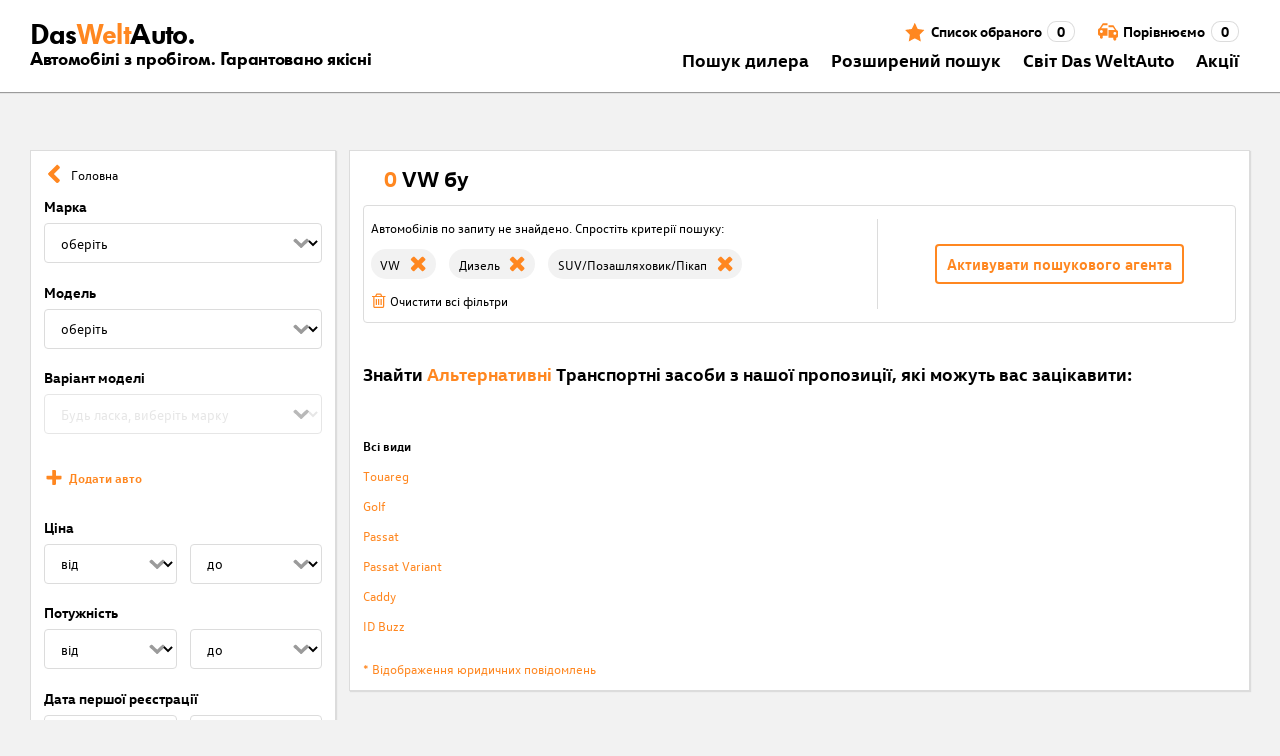

--- FILE ---
content_type: text/html; charset=utf-8
request_url: https://www.dasweltauto.ua/s/vw/dizel/suv
body_size: 56730
content:
<!DOCTYPE html><html lang="uk-UA" dir="ltr" data-beasties-container><head>
    <!-- do NOT remove the tags below. they need to be present -->
    <meta property="og:site_name" content="Das WeltAuto®">
    <meta property="og:type" content="website">
    <meta property="og:url" content="https://www.dasweltauto.ua/s/vw/dizel/suv">
    <meta property="og:description" content="Купити бу VW- dasweltauto.ua - кращі ціни на вживані авто марки VW в Україні. Зручний пошук по моделям та гарантія безпечної покупки бу автомобіля">
    <meta property="og:image">
    <meta property="og:title" content="Вживан автомобілі VW, купити бу VW, ціна в Україні | Das WeltAuto®">
    <meta name="description" content="Купити бу VW- dasweltauto.ua - кращі ціни на вживані авто марки VW в Україні. Зручний пошук по моделям та гарантія безпечної покупки бу автомобіля">
    <meta name="robots" content="noindex,follow">
    <meta name="title" content="Вживан автомобілі VW, купити бу VW, ціна в Україні | Das WeltAuto®">
    <link rel="prev">
    <link rel="next">

    <meta charset="utf-8">
    <meta name="version" content="fe-d43ab0">
    <!-- DD monitoring -->
    <meta name="monitoring" content="true">
    <!-- GoogleSearchConsole token AT KK -->
    <meta name="google-site-verification" content="aGQZbSY0toQsEoYVrYgBwPm6Jhcu3BwICIt5H_mgxh8">
    <!-- GoogleSearchConsole token AT JZ -->
    <meta name="google-site-verification" content="EC0WcYwQQXpKpownd5jsfZjeCiCLkRaDI_7Vr5XMjSk">
    <!-- GoogleSearchConsole token AT FDG -->
    <meta name="google-site-verification" content="vBNcF0PChov_GZTGZ_-jtnxk30CrwFFIT6mEThiO3SY">
    <!-- GoogleSearchConsole token AT RK -->
    <meta name="google-site-verification" content="m5ZZde9ppCWjvNFNdRqh45oQtkH65su1VJnt_F0d5cI">
    <!-- Google search console verification tag for RO -->
    <meta name="google-site-verification" content="dAZpQ0kJCmyM-NlmA7UQ5wo5my9bN2eVzMOCpKGtsI4">
    <!-- Site verification tag for Improve crawling tool -->
    <meta name="ahrefs-site-verification" content="92945dcfbfc638a562629a52c034d93ff6b0e5bc26987e59e77a8a42333add35">
    <!-- Tracking-scripts for RO -->
    <meta name="facebook-domain-verification" content="153huxq33yar2gu9878wsfraceby0k">
    <!-- GoogleSearchConsole token BG -->
    <meta name="google-site-verification" content="YBwTNoOSaM6aY6clYj_9Oua6cQQse1Zy-tLEkQblRoM">
    <title>Вживан автомобілі VW, купити бу VW, ціна в Україні | Das WeltAuto®</title>
    <base href="/">

    <meta name="viewport" content="width=device-width, initial-scale=1">
    <link rel="icon" type="image/x-icon" href="favicon.ico?v=2">
    <link rel="manifest" href="manifest.json">
    <meta name="theme-color" content="#e5791D">
  <style>@font-face{font-family:swiper-icons;src:url(data:application/font-woff;charset=utf-8;base64,\ [base64]//wADZ2x5ZgAAAywAAADMAAAD2MHtryVoZWFkAAABbAAAADAAAAA2E2+eoWhoZWEAAAGcAAAAHwAAACQC9gDzaG10eAAAAigAAAAZAAAArgJkABFsb2NhAAAC0AAAAFoAAABaFQAUGG1heHAAAAG8AAAAHwAAACAAcABAbmFtZQAAA/gAAAE5AAACXvFdBwlwb3N0AAAFNAAAAGIAAACE5s74hXjaY2BkYGAAYpf5Hu/j+W2+MnAzMYDAzaX6QjD6/4//Bxj5GA8AuRwMYGkAPywL13jaY2BkYGA88P8Agx4j+/8fQDYfA1AEBWgDAIB2BOoAeNpjYGRgYNBh4GdgYgABEMnIABJzYNADCQAACWgAsQB42mNgYfzCOIGBlYGB0YcxjYGBwR1Kf2WQZGhhYGBiYGVmgAFGBiQQkOaawtDAoMBQxXjg/wEGPcYDDA4wNUA2CCgwsAAAO4EL6gAAeNpj2M0gyAACqxgGNWBkZ2D4/wMA+xkDdgAAAHjaY2BgYGaAYBkGRgYQiAHyGMF8FgYHIM3DwMHABGQrMOgyWDLEM1T9/w8UBfEMgLzE////P/5//f/V/xv+r4eaAAeMbAxwIUYmIMHEgKYAYjUcsDAwsLKxc3BycfPw8jEQA/[base64]/uznmfPFBNODM2K7MTQ45YEAZqGP81AmGGcF3iPqOop0r1SPTaTbVkfUe4HXj97wYE+yNwWYxwWu4v1ugWHgo3S1XdZEVqWM7ET0cfnLGxWfkgR42o2PvWrDMBSFj/IHLaF0zKjRgdiVMwScNRAoWUoH78Y2icB/yIY09An6AH2Bdu/UB+yxopYshQiEvnvu0dURgDt8QeC8PDw7Fpji3fEA4z/PEJ6YOB5hKh4dj3EvXhxPqH/SKUY3rJ7srZ4FZnh1PMAtPhwP6fl2PMJMPDgeQ4rY8YT6Gzao0eAEA409DuggmTnFnOcSCiEiLMgxCiTI6Cq5DZUd3Qmp10vO0LaLTd2cjN4fOumlc7lUYbSQcZFkutRG7g6JKZKy0RmdLY680CDnEJ+UMkpFFe1RN7nxdVpXrC4aTtnaurOnYercZg2YVmLN/d/gczfEimrE/fs/bOuq29Zmn8tloORaXgZgGa78yO9/cnXm2BpaGvq25Dv9S4E9+5SIc9PqupJKhYFSSl47+Qcr1mYNAAAAeNptw0cKwkAAAMDZJA8Q7OUJvkLsPfZ6zFVERPy8qHh2YER+3i/BP83vIBLLySsoKimrqKqpa2hp6+jq6RsYGhmbmJqZSy0sraxtbO3sHRydnEMU4uR6yx7JJXveP7WrDycAAAAAAAH//wACeNpjYGRgYOABYhkgZgJCZgZNBkYGLQZtIJsFLMYAAAw3ALgAeNolizEKgDAQBCchRbC2sFER0YD6qVQiBCv/H9ezGI6Z5XBAw8CBK/m5iQQVauVbXLnOrMZv2oLdKFa8Pjuru2hJzGabmOSLzNMzvutpB3N42mNgZGBg4GKQYzBhYMxJLMlj4GBgAYow/P/PAJJhLM6sSoWKfWCAAwDAjgbRAAB42mNgYGBkAIIbCZo5IPrmUn0hGA0AO8EFTQAA);font-weight:400;font-style:normal}:root{--swiper-theme-color: #007aff}.swiper{margin-left:auto;margin-right:auto;position:relative;overflow:hidden;list-style:none;padding:0;z-index:1;display:block}.swiper-wrapper{position:relative;width:100%;height:100%;z-index:1;display:flex;transition-property:transform;transition-timing-function:var(--swiper-wrapper-transition-timing-function, initial);box-sizing:content-box}.swiper-wrapper{transform:translateZ(0)}:root{--swiper-navigation-size: 44px}.swiper-button-prev,.swiper-button-next{position:absolute;top:var(--swiper-navigation-top-offset, 50%);width:calc(var(--swiper-navigation-size) / 44 * 27);height:var(--swiper-navigation-size);margin-top:calc(0px - (var(--swiper-navigation-size) / 2));z-index:10;cursor:pointer;display:flex;align-items:center;justify-content:center;color:var(--swiper-navigation-color, var(--swiper-theme-color))}.swiper-button-prev svg,.swiper-button-next svg{width:100%;height:100%;object-fit:contain;transform-origin:center}.swiper-button-prev{left:var(--swiper-navigation-sides-offset, 10px);right:auto}.swiper-button-prev:after,.swiper-button-next:after{font-family:swiper-icons;font-size:var(--swiper-navigation-size);text-transform:none!important;letter-spacing:0;font-variant:initial;line-height:1}.swiper-button-prev:after{content:"prev"}.swiper-button-next{right:var(--swiper-navigation-sides-offset, 10px);left:auto}.swiper-button-next:after{content:"next"}.swiper-pagination{position:absolute;text-align:center;transition:.3s opacity;transform:translateZ(0);z-index:10}.swiper-scrollbar{border-radius:var(--swiper-scrollbar-border-radius, 10px);position:relative;touch-action:none;background:var(--swiper-scrollbar-bg-color, rgba(0, 0, 0, .1))}
</style><link rel="stylesheet" href="styles-XEXQDGO7.css" media="print" onload="this.media='all'"><noscript><link rel="stylesheet" href="styles-XEXQDGO7.css"></noscript><style ng-app-id="ng">@charset "UTF-8";:root{--dwa-primary: #ff8720;--dwa-primary-variant: #e5791d;--dwa-primary-transparent: rgb(255 135 32 / 0%);--dwa-secondary: #9b9b9b;--dwa-background: #f2f2f2;--dwa-background-variant: rgb(242 242 242 / 60%);--dwa-surface-primary: #fff;--dwa-surface-primary-variant: rgb(255 255 255 / 80%);--dwa-surface-secondary: #545454;--dwa-surface-secondary-variant: rgb(0 0 0 / 25%);--dwa-surface-tertiary: #dcdcdc;--dwa-surface-tertiary-variant: #a4a4a4;--dwa-background-footer: #a9a9a9;--dwa-surface-primary-footer: #808080;--dwa-modal-backdrop: rgb(0 0 0 / 80%);--dwa-on-primary: #fff;--dwa-on-secondary: #fff;--dwa-on-surface-primary: #000;--dwa-on-surface-secondary: #dcdcdc;--dwa-on-surface-tertiary: #9b9b9b;--daw-on-surface-footer: #fff;--dwa-error: #e40a3c;--dwa-disabled: #dcdcdc;--dwa-disabled-surface: rgb(60 60 60 / 50%);--dwa-border: #dcdcdc;--dwa-border-footer: #646464;--dwa-shadow: #dcdcdc;--dwa-shadow-variant: #9b9b9b;--dwa-bright: #fff;--dwa-placeholder: #dcdcdc;--dwa-comparison: #8994a0;--nav-icon-hover-color: var(--dwa-primary-variant);--nav-icon-color: var(--dwa-primary);--nav-text-color: var(--dwa-primary);--mdc-dialog-container-color: transparent}@font-face{font-family:Logo;font-weight:400;font-style:normal;font-display:swap;src:url(/assets/fonts/dwa/VWHeadlineOT-Book.woff2) format("woff2"),url(/assets/fonts/dwa/VWHeadlineOT-Book.woff) format("woff"),url(/assets/fonts/dwa/VWHeadlineOT-Book.ttf) format("truetype")}@font-face{font-family:Logo;font-weight:700;font-style:normal;font-display:swap;src:url(/assets/fonts/dwa/VWHeadlineOT-Black.woff2) format("woff2"),url(/assets/fonts/dwa/VWHeadlineOT-Black.woff) format("woff"),url(/assets/fonts/dwa/VWHeadlineOT-Black.ttf) format("truetype")}@font-face{font-family:Text;font-weight:400;font-style:normal;font-display:swap;src:url(/assets/fonts/dwa/VWTextWeb-Regular.woff2) format("woff2"),url(/assets/fonts/dwa/VWTextWeb-Regular.woff) format("woff"),url(/assets/fonts/dwa/VWTextWeb-Regular.ttf) format("truetype")}@font-face{font-family:Text;font-weight:700;font-style:normal;font-display:swap;src:url(/assets/fonts/dwa/VWTextWeb-Bold.woff2) format("woff2"),url(/assets/fonts/dwa/VWTextWeb-Bold.woff) format("woff"),url(/assets/fonts/dwa/VWTextWeb-Bold.ttf) format("truetype")}@font-face{font-family:Head;font-weight:400;font-style:normal;font-display:swap;src:url(/assets/fonts/dwa/VWHeadWeb-Regular.woff2) format("woff2"),url(/assets/fonts/dwa/VWHeadWeb-Regular.woff) format("woff"),url(/assets/fonts/dwa/VWHeadWeb-Regular.ttf) format("truetype")}@font-face{font-family:Head;font-weight:700;font-style:normal;font-display:swap;src:url(/assets/fonts/dwa/VWHeadWeb-Bold.woff2) format("woff2"),url(/assets/fonts/dwa/VWHeadWeb-Bold.woff) format("woff"),url(/assets/fonts/dwa/VWHeadWeb-Bold.ttf) format("truetype")}@font-face{font-family:Sharp-Distress-Black;font-weight:400;font-style:normal;font-display:swap;src:url(/assets/fonts/Sharp-Distress-Black.woff2) format("woff2"),url(/assets/fonts/Sharp-Distress-Black.woff) format("woff"),url(/assets/fonts/Sharp-Distress-Black.ttf) format("truetype")}@media (min-width: 320px) and (max-width: 1023px){.desktop-only{display:none!important}}@media (min-width: 1024px){.mobile-only{display:none!important}}@media (min-width: 768px) and (max-width: 1023px){.tablet-only{display:none}}@media (min-width: 768px){.mobile-alternative-only{display:none}}@media (min-width: 320px) and (max-width: 767px){.desktop-alternative-only{display:none}}.visuallyhidden{display:none;flex:0 0 100%;margin:0!important;width:100%;height:0;overflow:hidden;line-height:0}.hidden{display:none!important}.icon-search:before{display:inline-block;margin:0 6px 0 0;content:""}.center-content{display:flex;align-items:center}.cursor-action{cursor:pointer}.back-button-favorites{display:inline-flex;align-items:center;margin-bottom:1em}.back-button-favorites dwa-svg-icon{margin-right:.5em}.back-button-favorites+h1{margin-top:0}svg use{pointer-events:none}.dwa-hidden-new-fe{display:none}*:focus{outline:none}.dwa-inline-flex-align-center{display:inline-flex;align-items:center}.finance-calc-inner a{color:var(--dwa-primary);font-weight:700}.finance-calc-inner a:hover{color:var(--dwa-primary-variant)}.cms-landing-page-container a{transition:color .1s ease-in-out;color:var(--dwa-primary)}.custom-style{border-left:5px solid var(--dwa-primary-variant);background-color:var(--dwa-surface-secondary);color:#fff}.custom-style button{background-color:var(--dwa-surface-secondary);color:var(--dwa-primary-variant)}.custom-style .mat-mdc-button.mat-mdc-snack-bar-action:not(:disabled):hover{--mat-text-button-state-layer-color: unset;--mat-text-button-ripple-color: unset}.image-swiper-modal mat-dialog-container{background-color:var(--dwa-modal-backdrop);padding-top:0}.dealer-search-modal mat-dialog-container{padding:0}main{display:block;margin:0 auto;padding:2.35%;width:100%;max-width:1400px;min-height:500px}@media (min-width: 320px) and (max-width: 767px){main{padding:0}}@media (min-width: 1440px){main{padding:0}}body{margin:0;background:var(--dwa-background);padding:0;overflow-x:hidden}hr{margin:1em 0;border:none;border-bottom:1px solid var(--dwa-secondary)}button,a.action-link-prim,a.action-link-sec{display:inline-flex;align-items:center;justify-content:center;transition:background .1s ease-in-out,color .1s ease-in-out,border .1s ease-in-out;border:2px solid var(--dwa-primary);border-radius:4px;background:var(--dwa-surface-primary);cursor:pointer;padding:0 10px;min-width:120px;min-height:40px;color:var(--dwa-primary);font-family:Text,sans-serif;font-size:16px;font-weight:700}@media (min-width: 768px) and (max-width: 1023px){button,a.action-link-prim,a.action-link-sec{min-height:40px}}@media (min-width: 1024px) and (max-width: 1439px){button,a.action-link-prim,a.action-link-sec{min-height:40px}}@media (min-width: 1440px){button,a.action-link-prim,a.action-link-sec{min-height:40px}}button span,a.action-link-prim span,a.action-link-sec span{color:var(--dwa-primary)}button:hover,a.action-link-sec:hover{border-color:var(--dwa-primary-variant);color:var(--dwa-primary-variant)}button:hover span,a.action-link-sec:hover span{color:var(--dwa-primary-variant)}button.action,a.action-link-prim{background:var(--dwa-primary);color:var(--dwa-on-primary)}button.action:hover,a.action-link-prim:hover{border-color:var(--dwa-primary-variant);background:var(--dwa-primary-variant);color:var(--dwa-on-primary)}button.action:hover svg,a.action-link-prim:hover svg{fill:var(--dwa-on-primary)}button.action:hover span,a.action-link-prim:hover span{color:var(--dwa-on-primary)}button.action svg,a.action-link-prim svg{fill:var(--dwa-on-primary)}button.action span,a.action-link-prim span{color:var(--dwa-on-primary)}.plain-button,.plain-button-bold{border:none;background:transparent;padding:0;min-width:auto;min-height:auto;color:transparent;font-size:inherit;font-weight:inherit}.plain-button span,.plain-button-bold span{color:var(--dwa-on-surface-primary)}.plain-button-bold{font-weight:700}button.link-button{border:none;background:transparent;padding:0;min-width:auto;min-height:auto;color:var(--dwa-on-surface-primary);font-size:inherit;font-weight:inherit}button.link-button:hover,button.link-button:hover h3,button.link-button:hover span,button.link-button:hover .dwa-orange{color:var(--dwa-primary-variant)}button.link-button:hover svg{fill:var(--dwa-primary-variant);color:var(--dwa-primary-variant)}button.link-button h3,button.link-button span{transition:color .1s ease-in-out;color:var(--dwa-on-surface-primary)}button.link-button svg{transition:fill .1s ease-in-out;fill:var(--dwa-primary);color:var(--dwa-primary)}button.gm-ui-hover-effect,button.gm-control-active{min-width:0}textarea,select{appearance:none;border:1px solid var(--dwa-border);border-radius:4px;padding:5px;width:100%;height:40px;color:var(--dwa-on-surface-primary);font-family:Text,sans-serif;font-size:14px}@media (min-width: 768px) and (max-width: 1023px){textarea,select{height:40px;font-size:14px}}@media (min-width: 1024px) and (max-width: 1439px){textarea,select{height:40px;font-size:14px}}@media (min-width: 1440px){textarea,select{border:1px solid var(--dwa-border);height:40px;font-size:16px}}dwa-finance-calc-dialog textarea,dwa-finance-calc-dialog select{font-size:14px}select{outline:none;background-attachment:scroll;background-color:var(--dwa-surface-primary);background-image:url([data-uri]);background-position:calc(100% - 12px) center;background-repeat:no-repeat;background-size:16px;padding:0 40px 0 12px}@media (min-width: 320px) and (max-width: 767px){select{padding-right:0}}@media (min-width: 320px) and (max-width: 767px){select:active,textarea:active,input[type=text]:active,input[type=email]:active,input[type=tel]:active,input[type=number]:active,input[type=date]:active{font-size:16px!important}}select:disabled.loading-select{background:none}select::-ms-expand{display:none}select:focus::-ms-value{background:transparent;color:inherit}select:-moz-focusring{text-shadow:0 0 0 var(--dwa-shadow);color:transparent}input[type=text],input[type=email],input[type=tel],input[type=number],input[type=date]{appearance:none;outline:none;border:1px solid var(--dwa-border);border-radius:4px;padding:0 1em;height:40px;text-overflow:ellipsis;color:var(--dwa-on-surface-primary);font-family:Text,sans-serif;font-size:14px}@media (min-width: 768px) and (max-width: 1023px){input[type=text],input[type=email],input[type=tel],input[type=number],input[type=date]{height:40px;font-size:14px}}@media (min-width: 1024px) and (max-width: 1439px){input[type=text],input[type=email],input[type=tel],input[type=number],input[type=date]{height:40px;font-size:14px}}@media (min-width: 1440px){input[type=text],input[type=email],input[type=tel],input[type=number],input[type=date]{border:1px solid var(--dwa-border);height:40px;font-size:16px}}input[type=text]::-ms-clear,input[type=email]::-ms-clear,input[type=tel]::-ms-clear,input[type=number]::-ms-clear,input[type=date]::-ms-clear{display:none}dwa-finance-calc-dialog input[type=text],dwa-finance-calc-dialog input[type=email],dwa-finance-calc-dialog input[type=tel],dwa-finance-calc-dialog input[type=number],dwa-finance-calc-dialog input[type=date]{font-size:14px}label.dwa-checkbox{display:block;position:relative;margin-right:1em;margin-bottom:8px;cursor:pointer}label.dwa-checkbox{margin-left:25px}@media (min-width: 768px) and (max-width: 1023px){label.dwa-checkbox{margin-left:22px}}@media (min-width: 1024px) and (max-width: 1439px){label.dwa-checkbox{margin-left:22px}}@media (min-width: 1440px){label.dwa-checkbox{margin-left:25px}}label.dwa-checkbox{text-indent:-25px}@media (min-width: 768px) and (max-width: 1023px){label.dwa-checkbox{text-indent:-22px}}@media (min-width: 1024px) and (max-width: 1439px){label.dwa-checkbox{text-indent:-22px}}@media (min-width: 1440px){label.dwa-checkbox{text-indent:-25px}}@media (min-width: 1024px){label.dwa-checkbox{margin-bottom:11px}}label.dwa-checkbox input{display:none}label.dwa-checkbox input+span:before{display:inline-block;margin-right:7px;border:1px solid var(--dwa-border);width:12px;height:12px;overflow:visible;vertical-align:text-bottom;text-align:center;line-height:6px;color:var(--dwa-primary);content:""}@media (min-width: 768px){label.dwa-checkbox input+span:before{width:15px;height:15px}}@media (min-width: 1440px){label.dwa-checkbox input+span:before{position:relative;top:2px;width:17px;height:17px;line-height:15px}}label.dwa-checkbox input:disabled+span{color:var(--dwa-disabled)}label.dwa-checkbox input:checked+span{color:var(--dwa-on-surface-primary)}label.dwa-checkbox input:checked+span:before{background:var(--dwa-surface-primary) url([data-uri]) no-repeat scroll center}label.dwa-checkbox input:checked+span:before{background-size:12px 12px}@media (min-width: 768px) and (max-width: 1023px){label.dwa-checkbox input:checked+span:before{background-size:15px 15px}}@media (min-width: 1024px) and (max-width: 1439px){label.dwa-checkbox input:checked+span:before{background-size:15px 15px}}@media (min-width: 1440px){label.dwa-checkbox input:checked+span:before{background-size:17px 17px}}body{font-family:Text,sans-serif;font-size:14px}@media (min-width: 1024px) and (max-width: 1439px){body{font-size:13px}}h1,h2,h3{font-family:Head,sans-serif;font-weight:700}h1.no-top-margin,h2.no-top-margin,h3.no-top-margin{margin-top:0}h2{margin:22px 0 5px;font-size:18px}h3{font-size:14px}@media (min-width: 768px){h3{font-size:16px}}@media (min-width: 1440px){h3{font-size:18px}}label:not(.rb-label){font-family:Head,sans-serif;font-size:14px;font-weight:700}@media (min-width: 1440px){label:not(.rb-label){font-size:16px}}label:not(.rb-label) span{font-family:Text,sans-serif}dwa-finance-calc-dialog label:not(.rb-label){font-size:14px;font-weight:unset}.bold{font-weight:700}.dwa-orange-background{background:var(--dwa-primary)}.item-selected-bar{border-left-color:var(--dwa-primary)}.error-message{text-align:left;color:var(--dwa-error)}.disabled{color:var(--dwa-disabled)!important;pointer-events:none!important}.disabled a,.disabled a:visited{color:var(--dwa-disabled)!important}.disabled dwa-svg-icon svg{color:var(--dwa-disabled)!important;fill:var(--dwa-disabled)!important}.disabled .badge{color:var(--dwa-disabled)!important}.disabled button{border-color:var(--dwa-disabled)!important;background:var(--dwa-disabled)!important;color:var(--dwa-surface-primary)!important}button.disabled{border-color:var(--dwa-disabled)!important;background:var(--dwa-disabled)!important;color:var(--dwa-surface-primary)!important;pointer-events:none!important}button.disabled dwa-svg-icon svg{fill:var(--dwa-surface-primary)!important}button:disabled{border-color:var(--dwa-disabled)!important;background:var(--dwa-disabled)!important;color:var(--dwa-surface-primary)!important;pointer-events:none!important}select:disabled,option:disabled,label:disabled{color:var(--dwa-disabled)!important;pointer-events:none!important}select:disabled dwa-svg-icon,option:disabled dwa-svg-icon,label:disabled dwa-svg-icon{color:var(--dwa-disabled)!important;fill:var(--dwa-disabled)!important}select[disabled]::-ms-value{color:var(--dwa-disabled)!important;pointer-events:none!important}.grey-clickable a,.grey-clickable a:visited{color:var(--dwa-disabled)!important}.grey-clickable dwa-svg-icon svg{color:var(--dwa-disabled)!important;fill:var(--dwa-disabled)!important}.grey-clickable button{border-color:var(--dwa-disabled)!important;background:var(--dwa-disabled)!important;color:var(--dwa-surface-primary)!important}.grey-out{opacity:.2;background-color:var(--dwa-disabled);pointer-events:none}.grey-out-light{opacity:.2;pointer-events:none}input::placeholder{color:var(--dwa-placeholder)}a{transition:color .1s ease-in-out;cursor:pointer;text-decoration:none;color:var(--dwa-on-surface-primary)}a:hover,a:hover h3,a:hover span,a:hover .dwa-orange{color:var(--dwa-primary-variant)}a:hover svg{fill:var(--dwa-primary-variant)}a:hover .svg-icon-hover-front{opacity:1}a:hover .svg-icon-hover-back{opacity:0}a h3,a span{transition:color .1s ease-in-out;color:var(--dwa-on-surface-primary)}a svg{transition:fill .1s ease-in-out;fill:var(--dwa-primary)}a .svg-icon-hover-front{transition:opacity .1s ease-in-out;opacity:0}a .svg-icon-hover-back{transition:opacity .1s ease-in-out;opacity:1}.dwa-orange,.dwa-orange.link-button{transition:color .1s ease-in-out;color:var(--dwa-primary)}.dwa-orange a,.dwa-orange h3,.dwa-orange span,.dwa-orange dwa-svg-icon,.dwa-orange.link-button a,.dwa-orange.link-button h3,.dwa-orange.link-button span,.dwa-orange.link-button dwa-svg-icon{transition:color .1s ease-in-out;color:var(--dwa-primary)}.dwa-orange:hover,.dwa-orange.link-button:hover{color:var(--dwa-primary-variant)}.dwa-orange:hover a,.dwa-orange:hover h3,.dwa-orange:hover span,.dwa-orange:hover dwa-svg-icon,.dwa-orange.link-button:hover a,.dwa-orange.link-button:hover h3,.dwa-orange.link-button:hover span,.dwa-orange.link-button:hover dwa-svg-icon{color:var(--dwa-primary-variant)}.dwa-black{transition:color .1s ease-in-out;color:var(--dwa-on-surface-primary)}.dwa-black:hover{color:var(--dwa-primary)}a.dwa-no-hover,a.dwa-no-hover:hover,a.dwa-no-hover:hover h3,a.dwa-no-hover:hover span{color:var(--dwa-on-surface-primary)}a.dwa-no-hover:hover svg{fill:var(--dwa-primary)}a.dwa-no-hover:hover .dwa-orange{color:var(--dwa-primary)}.dwa-standard-hover{transition:color .1s ease-in-out;color:var(--dwa-on-surface-primary)}.dwa-standard-hover:hover{color:var(--dwa-primary-variant)}.dwa-standard-hover:hover svg{fill:var(--dwa-primary-variant)}.dwa-standard-hover svg{transition:fill .1s ease-in-out;color:var(--dwa-primary);fill:var(--dwa-primary)}.bar{transition:border .1s ease-in-out;border-left:solid 5px transparent}.bar:hover{border-left-color:var(--dwa-primary)}legend{display:table;padding:0}fieldset{margin:0;border:0;padding:.01em 0 0;min-width:0}body:not(:-moz-handler-blocked) fieldset{display:table-cell}html{box-sizing:border-box}*,*:before,*:after{box-sizing:inherit}.dwa-map-container{border:1px solid var(--dwa-shadow);box-shadow:1px 1px 1px var(--dwa-shadow);background:var(--dwa-surface-primary);padding:1em}@media (min-width: 1440px){.dwa-map-container{padding:2em}}.dwa-map-container:after{display:block;clear:both;content:" "}.dwa-map-container:empty{margin:0;padding:0}.dwa-map-container.padding-less{padding:0}@media (width <= 767px){.cms-content iframe.embed-media{width:100%;height:100%;aspect-ratio:16/9}}.cms-content iframe.embed-media.fixed-ratio{width:100%;height:100%;aspect-ratio:16/9}.cms-content dwa-cms-carousel .swiper-slide{height:auto}.cms-content dwa-cms-carousel .slide{display:flex;flex-direction:column;gap:20px;justify-content:space-between;height:100%}.cms-content .mosaic-grid-row{position:relative;margin-right:-15px;margin-left:-15px}.cms-content .mosaic-grid-row:after{clear:both}.cms-content .mosaic-grid-row:after,.cms-content .mosaic-grid-row:before{display:table;content:" "}.cms-content body.mosaic-enabled.no-portlet-columns .outer-wrapper>.container .mosaic-grid-row .mosaic-innergrid-row:after,.cms-content body.mosaic-enabled.no-portlet-columns .outer-wrapper>.container .mosaic-grid-row .mosaic-innergrid-row:before{display:table;content:" "}.cms-content body.template-layout.no-portlet-columns .outer-wrapper>.container .mosaic-grid-row .mosaic-innergrid-row:after,.cms-content body.template-layout.no-portlet-columns .outer-wrapper>.container .mosaic-grid-row .mosaic-innergrid-row:before{display:table;content:" "}.cms-content body.mosaic-enabled.no-portlet-columns .outer-wrapper>.container .mosaic-grid-row .mosaic-innergrid-row:after,.cms-content body.template-layout.no-portlet-columns .outer-wrapper>.container .mosaic-grid-row .mosaic-innergrid-row:after{clear:both}.cms-content body.mosaic-enabled.no-portlet-columns .outer-wrapper>.container,.cms-content body.template-layout.no-portlet-columns .outer-wrapper>.container{width:auto}.cms-content body.mosaic-enabled.no-portlet-columns .outer-wrapper>.container .mosaic-grid-row,.cms-content body.template-layout.no-portlet-columns .outer-wrapper>.container .mosaic-grid-row{margin-right:auto;margin-left:auto}.cms-content body.mosaic-enabled.no-portlet-columns .outer-wrapper>.container .mosaic-grid-row .mosaic-innergrid-row,.cms-content body.template-layout.no-portlet-columns .outer-wrapper>.container .mosaic-grid-row .mosaic-innergrid-row{margin-right:-15px;margin-left:-15px;width:auto}.cms-content body.mosaic-enabled.no-portlet-columns .outer-wrapper>.container .mosaic-grid-row-fluid,.cms-content body.template-layout.no-portlet-columns .outer-wrapper>.container .mosaic-grid-row-fluid{margin-right:-15px;margin-left:-15px;padding-right:15px;padding-left:15px;width:auto;max-width:none}.cms-content li:not(:last-child){margin-bottom:.4em}.cms-content ol{list-style:none;counter-reset:cms-ol-counter}.cms-content ol li{counter-increment:cms-ol-counter}.cms-content ol li:before{font-weight:700;content:counter(cms-ol-counter) ". "}.cms-content .mosaic-width-full{position:relative;float:left;padding-right:15px;padding-left:15px;width:100%;min-height:1px}.cms-content .mosaic-width-half,.cms-content .mosaic-width-quarter,.cms-content .mosaic-width-three-quarters,.cms-content .mosaic-width-third,.cms-content .mosaic-width-two-thirds{position:relative;padding-right:15px;padding-left:15px;min-height:1px}.cms-content .mosaic-enabled .mosaic-width-full{position:relative;float:left;padding-right:15px;padding-left:15px;width:100%;min-height:1px}.cms-content .mosaic-enabled .mosaic-width-half{position:relative;float:left;padding-right:15px;padding-left:15px;width:50%;min-height:1px}.cms-content .mosaic-enabled .mosaic-width-quarter{position:relative;float:left;padding-right:15px;padding-left:15px;width:25%;min-height:1px}.cms-content .mosaic-enabled .mosaic-width-three-quarters{position:relative;float:left;padding-right:15px;padding-left:15px;width:75%;min-height:1px}.cms-content .mosaic-enabled .mosaic-width-third{position:relative;float:left;padding-right:15px;padding-left:15px;width:33.3333%;min-height:1px}.cms-content .mosaic-enabled .mosaic-width-two-thirds{position:relative;float:left;padding-right:15px;padding-left:15px;width:66.6667%;min-height:1px}.cms-content h1.documentFirstHeading{border:initial;text-transform:uppercase}.cms-content .orange{color:var(--dwa-primary)}.cms-content .mosaic-row-light-grey-background,.cms-content .mosaic-row-white-background{padding:15px}.cms-content .mosaic-row-light-grey-background{background-color:var(--dwa-background)}.cms-content .mosaic-row-light-grey-background h1,.cms-content .mosaic-row-white-background h1{margin:0 0 30px;line-height:32.5px;color:var(--dwa-primary);font-family:Head,sans-serif;font-size:26px;font-weight:700}.cms-content .mosaic-tile-space-before{margin-top:2em}.cms-content .mosaic-tile-space-after{margin-bottom:2em}.cms-content .mosaic-row-border{place-content:center center;border:1px solid var(--dwa-border);padding:20px}.cms-content .mosaic-tile img{display:block;width:100%;height:100%;overflow:hidden}.cms-content .mosaic-tile-padding-h-lg{padding:0 40%}.cms-content .mosaic-tile-padding-h-md{padding:0 31.80328%}.cms-content .mosaic-tile-padding-h-sm{padding:0 23.27869%}.cms-content .mosaic-tile-padding-f-sm{padding:7%}.cms-content .mosaic-tile-padding-f-md{padding:15%}.cms-content .mosaic-tile-padding-f-lg{padding:25%}.cms-content .mosaic-tile-card{transition:.3s;box-shadow:0 4px 8px 0 var(--dwa-shadow);padding:20px}.cms-content .mosaic-tile-card:hover{box-shadow:0 8px 16px 0 var(--dwa-shadow)}.cms-content .mosaic-tile-card-orange{transition:.3s;box-shadow:0 4px 8px 0 var(--dwa-shadow);background-color:var(--dwa-primary);padding:20px;color:var(--dwa-surface-primary)}.cms-content .mosaic-tile-card-orange:hover{box-shadow:0 8px 16px 0 var(--dwa-shadow)}.cms-content .mosaic-tile-card-orange h1,.cms-content .mosaic-tile-card-orange h2,.cms-content .mosaic-tile-card-orange h3,.cms-content .mosaic-tile-card-orange h4,.cms-content .mosaic-tile-card-orange h5{color:var(--dwa-surface-primary)}.cms-content .mosaic-tile-padding-5{padding:5px}.cms-content .mosaic-row-dwa-card,.cms-content .mosaic-row-dwa-card-small,.cms-content .mosaic-tile-dwa-card,.cms-content .mosaic-row-dwa-card-static{margin:20px 0;border:1px solid var(--dwa-border);box-shadow:1px 1px 1px var(--dwa-shadow);background:var(--dwa-surface-primary)}.cms-content .mosaic-row-dwa-card:first-child,.cms-content .mosaic-row-dwa-card-small:first-child,.cms-content .mosaic-tile-dwa-card:first-child,.cms-content .mosaic-row-dwa-card-static:first-child{margin-top:0}.cms-content .mosaic-row-dwa-card-static>div.mosaic-width-full{padding:1em}.cms-content div.template-layout .mosaic-row-dwa-card-small .mosaic-grid-cell{padding-top:0;padding-bottom:0}.cms-content div.mosaic-row-dwa-card-small{padding:2em 4em}.cms-content div.mosaic-row-dwa-card-small div{padding-top:0;padding-bottom:0}.cms-content div.mosaic-row-dwa-card-small .mosaic-IRichTextWithTeaser-text-tile{margin-top:11px}.cms-content div.mosaic-row-dwa-card-small .separator-line{margin:10px 0}.cms-content div.mosaic-row-dwa-card-small .blog-post-navigation{padding-bottom:20px}.cms-content div.mosaic-row-dwa-card-small .publication-date{display:block;margin-bottom:12px}.cms-content div.mosaic-grid-cell,.cms-content div.mosaic-panel div.mosaic-grid-cell,.cms-content div.mosaic-panel div.mosaic-width-full,.cms-content div.mosaic-width-full,.cms-content div.template-layout div.mosaic-grid-cell,.cms-content div.template-layout div.mosaic-width-full{padding:1em}.cms-content .mosaic-tile-float-left{float:left}.cms-content .mosaic-tile-float-right{float:right}.cms-content .mosaic-row-remove-padding div.mosaic-grid-cell,.cms-content div.template-layout .mosaic-row-remove-padding div.mosaic-grid-cell{padding:0}.cms-content .mosaic-tile-margin-small{margin:0 10px}.cms-content .mosaic-tile-remove-h-padding{margin-top:-1em;margin-bottom:-1em}.cms-content .mosaic-grid-row.mosaic-row-remove-margin-h{margin:20px 0}.cms-content .mosaic-grid-row.mosaic-row-remove-margin-h .mosaic-grid-cell{padding:0}.cms-content .mosaic-row-read-more-container{display:none}.cms-content .mosaic-row-read-more-container.toggle-fade-in{display:inherit;animation:fadeIn 1s}.cms-content .mosaic-row-display-none{display:none}.cms-content .container,.cms-content .container-fluid{margin-right:auto;margin-left:auto;padding-right:15px;padding-left:15px}.cms-content .row{margin-right:-15px;margin-left:-15px}.cms-content .row:after,.cms-content .row:before{display:table;content:" "}.cms-content .col-lg-1,.cms-content .col-lg-2,.cms-content .col-lg-3,.cms-content .col-lg-4,.cms-content .col-lg-5,.cms-content .col-lg-6,.cms-content .col-lg-7,.cms-content .col-lg-8,.cms-content .col-lg-9,.cms-content .col-lg-10,.cms-content .col-lg-11,.cms-content .col-lg-12,.cms-content .col-md-1,.cms-content .col-md-2,.cms-content .col-md-3,.cms-content .col-md-4,.cms-content .col-md-5,.cms-content .col-md-6,.cms-content .col-md-7,.cms-content .col-md-8,.cms-content .col-md-9,.cms-content .col-md-10,.cms-content .col-md-11,.cms-content .col-md-12,.cms-content .col-sm-1,.cms-content .col-sm-2,.cms-content .col-sm-3,.cms-content .col-sm-4,.cms-content .col-sm-5,.cms-content .col-sm-6,.cms-content .col-sm-7,.cms-content .col-sm-8,.cms-content .col-sm-9,.cms-content .col-sm-10,.cms-content .col-sm-11,.cms-content .col-sm-12,.cms-content .col-xs-1,.cms-content .col-xs-2,.cms-content .col-xs-3,.cms-content .col-xs-4,.cms-content .col-xs-5,.cms-content .col-xs-6,.cms-content .col-xs-7,.cms-content .col-xs-8,.cms-content .col-xs-9,.cms-content .col-xs-10,.cms-content .col-xs-11,.cms-content .col-xs-12{position:relative;padding-right:15px;padding-left:15px;min-height:1px}.cms-content .col-xs-1,.cms-content .col-xs-2,.cms-content .col-xs-3,.cms-content .col-xs-4,.cms-content .col-xs-5,.cms-content .col-xs-6,.cms-content .col-xs-7,.cms-content .col-xs-8,.cms-content .col-xs-9,.cms-content .col-xs-10,.cms-content .col-xs-11{float:left}.cms-content .col-xs-12{float:left;width:100%}.cms-content .col-xs-11{width:91.66666667%}.cms-content .col-xs-10{width:83.33333333%}.cms-content .col-xs-9{width:75%}.cms-content .col-xs-8{width:66.66666667%}.cms-content .col-xs-7{width:58.33333333%}.cms-content .col-xs-6{width:50%}.cms-content .col-xs-5{width:41.66666667%}.cms-content .col-xs-4{width:33.33333333%}.cms-content .col-xs-3{width:25%}.cms-content .col-xs-2{width:16.66666667%}.cms-content .col-xs-1{width:8.33333333%}.cms-content .col-xs-pull-12{right:100%}.cms-content .col-xs-pull-11{right:91.66666667%}.cms-content .col-xs-pull-10{right:83.33333333%}.cms-content .col-xs-pull-9{right:75%}.cms-content .col-xs-pull-8{right:66.66666667%}.cms-content .col-xs-pull-7{right:58.33333333%}.cms-content .col-xs-pull-6{right:50%}.cms-content .col-xs-pull-5{right:41.66666667%}.cms-content .col-xs-pull-4{right:33.33333333%}.cms-content .col-xs-pull-3{right:25%}.cms-content .col-xs-pull-2{right:16.66666667%}.cms-content .col-xs-pull-1{right:8.33333333%}.cms-content .col-xs-pull-0{right:auto}.cms-content .col-xs-push-12{left:100%}.cms-content .col-xs-push-11{left:91.66666667%}.cms-content .col-xs-push-10{left:83.33333333%}.cms-content .col-xs-push-9{left:75%}.cms-content .col-xs-push-8{left:66.66666667%}.cms-content .col-xs-push-7{left:58.33333333%}.cms-content .col-xs-push-6{left:50%}.cms-content .col-xs-push-5{left:41.66666667%}.cms-content .col-xs-push-4{left:33.33333333%}.cms-content .col-xs-push-3{left:25%}.cms-content .col-xs-push-2{left:16.66666667%}.cms-content .col-xs-push-1{left:8.33333333%}.cms-content .col-xs-push-0{left:auto}.cms-content .col-xs-offset-12{margin-left:100%}.cms-content .col-xs-offset-11{margin-left:91.66666667%}.cms-content .col-xs-offset-10{margin-left:83.33333333%}.cms-content .col-xs-offset-9{margin-left:75%}.cms-content .col-xs-offset-8{margin-left:66.66666667%}.cms-content .col-xs-offset-7{margin-left:58.33333333%}.cms-content .col-xs-offset-6{margin-left:50%}.cms-content .col-xs-offset-5{margin-left:41.66666667%}.cms-content .col-xs-offset-4{margin-left:33.33333333%}.cms-content .col-xs-offset-3{margin-left:25%}.cms-content .col-xs-offset-2{margin-left:16.66666667%}.cms-content .col-xs-offset-1{margin-left:8.33333333%}.cms-content .col-xs-offset-0{margin-left:0}.cms-content .clearfix:after,.cms-content .clearfix:before{display:table;content:" "}.cms-content .container-fluid:after,.cms-content .container-fluid:before{display:table;content:" "}.cms-content .container:after,.cms-content .container:before{display:table;content:" "}.cms-content .clearfix:after,.cms-content .container-fluid:after,.cms-content .container:after,.cms-content .row:after{clear:both}.cms-content .center-block{display:block;margin-right:auto;margin-left:auto}.cms-content .pull-right{float:right!important}.cms-content .pull-left{float:left!important}.cms-content .hide{display:none!important}.cms-content .show{display:block!important}.cms-content .invisible{visibility:hidden}.cms-content .text-hide{border:0;background-color:transparent;text-shadow:none;color:transparent;font:0/0}.cms-content .hidden{display:none!important}.cms-content .affix{position:fixed}.cms-content h1,.cms-content h2,.cms-content h3{text-align:left;font-family:Head,serif;font-weight:700}.cms-content h1{font-size:2em}.cms-content h2{margin:10px 0 12px;text-align:left;line-height:24px;font-size:22px}.cms-content h3{font-size:16px}.cms-content h4{font-size:14px}.cms-content h1,.cms-content h2,.cms-content h3,.cms-content h4,.cms-content h5{margin:0 0 10px}.cms-content .mce-campaign-footer-style{font-size:12px}.cms-content .tile{margin-bottom:20px}.cms-content .tile a h3:hover,.cms-content .tile a span:hover{color:var(--dwa-primary-variant)}.cms-content .tile .image-container{overflow:hidden}.cms-content .tile .image-container img{backface-visibility:hidden;-moz-transition:-moz-transform 1s ease;-ms-transition:-ms-transform 1s ease;-webkit-transition:-webkit-transform 1s ease;-o-transition:-o-transform 1s ease;transition:transform 1s ease}.cms-content .tile .image-container img:hover{-moz-transform:scale(1.05);-webkit-transform:scale(1.05);-o-transform:scale(1.05);-ms-transform:scale(1.05);transform:scale(1.05)}.cms-content .tile span{white-space:pre-line}.cms-content .tile.text-layout a{text-decoration:none;font-size:13px}.cms-content .tile.text-layout a h3,.cms-content .tile.text-layout a span{transition:color .2s ease-in-out;color:var(--dwa-on-surface-primary)}.cms-content .tile.text-layout a>h3{margin:.5em 0;color:var(--dwa-on-surface-primary);font-family:Head,serif;font-size:18px;font-weight:700}.cms-content .tile.text-layout a>span{margin-top:5px;padding-right:35px;color:var(--dwa-primary)}.cms-content .tile.text-layout :hover h3,.cms-content .tile.text-layout :hover span{color:var(--dwa-primary-variant)}.cms-content .tile.title-top .item-title{text-transform:uppercase;color:var(--dwa-on-surface-primary);font-size:20px}.cms-content .tile.title-top .item-title.tile-banner{position:relative;opacity:.75;z-index:100;margin-bottom:-40px;background:var(--dwa-surface-primary);text-align:center;line-height:40px;font-size:18px}.cms-content .tile.button-layout a.outer{display:flex;flex-flow:column;padding:0 10px;width:100%;text-align:center;color:var(--dwa-on-surface-primary)}.cms-content .tile.button-layout a.outer:link,.cms-content .tile.button-layout a.outer:visited{color:var(--dwa-on-surface-primary)}.cms-content .tile.button-layout a.outer .image-container{margin:0 auto;width:80%}.cms-content .tile.button-layout a.outer .text-container{margin:0 auto 10px;width:80%}.cms-content .tile.button-layout a.outer .text-container h3{margin:16px 0 .2em;text-align:center}.cms-content .tile.button-layout a.outer button{margin:auto 0 0}.cms-content .tile.button-layout-v2{display:flex;margin-bottom:0;height:auto}.cms-content .tile.button-layout-v2 a.outer{display:flex;flex-flow:column;padding:0;width:100%;text-align:center}.cms-content .tile.button-layout-v2 a.outer .image-container{margin:0 auto;width:80%}.cms-content .tile.button-layout-v2 a.outer .text-container{margin:0 auto 10px;width:80%}.cms-content .tile.button-layout-v2 a.outer .text-container h3{margin:16px 0 .2em;text-align:center}.cms-content .tile.button-layout-v2 a.outer button{margin:auto 0 0}.cms-content .tile.campaign-layout{border:1px solid var(--dwa-border);padding:20px;overflow:hidden}.cms-content .tile.campaign-layout a.outer{position:relative}.cms-content .tile.campaign-layout a.outer div{float:left;margin-left:20px}.cms-content .tile.campaign-layout a.outer .image-container{width:45%}.cms-content .tile.button-layout,.cms-content .tile.campaign-layout{clear:both}.cms-content .tile.button-layout .text-container h3,.cms-content .tile.campaign-layout .text-container h3{font-size:16px}.cms-content .tile.button-layout .text-container span,.cms-content .tile.campaign-layout .text-container span{font-size:12px}.cms-content a.action-link-prim span svg,.cms-content a.action-link-sec span svg{width:25px;height:25px}.cms-content a.action-link-prim,.cms-content a.action-link-sec{display:flex;align-items:center;justify-content:center;padding:0 20px;text-align:center}.cms-content a.action-link-prim .badge,.cms-content a.action-link-sec .badge{display:block;position:relative;float:left;margin-top:3px;margin-right:15px;margin-bottom:-3px}.cms-content a.action-link-prim .badge .icon-action-link-prim,.cms-content a.action-link-sec .badge .icon-action-link-prim{fill:var(--dwa-surface-primary)!important}.cms-content a.action-link-prim .badge .icon-action-link-sec,.cms-content a.action-link-sec .badge .icon-action-link-sec{fill:var(--dwa-primary)!important}.cms-content a.action-link-prim span.text,.cms-content a.action-link-sec span.text{display:block;position:relative;float:left}.cms-content button.approve{float:right}.cms-content .pagebanner{position:relative}.cms-content .pagebanner img{display:block;position:relative}.cms-content .pagebanner video{display:block;width:100%}.cms-content .pagebanner .logo-overlay{position:absolute;top:0;left:0;background:var(--dwa-surface-primary);width:100%;overflow:hidden;text-align:center;text-overflow:ellipsis;white-space:nowrap;font-family:Head,serif;font-weight:700}.cms-content .pagebanner .logo-overlay .log-overlay-line1,.cms-content .pagebanner .logo-overlay .logo-overlay-line2{float:left;width:100%}.cms-content .pagebanner .logo-overlay .logo-overlay-line1{line-height:35px;font-size:28.5px}.cms-content .pagebanner .logo-overlay .logo-overlay-line2{line-height:65px;font-size:48.75px}.cms-content .pagebanner .heading-container{display:flex;position:absolute;inset:0;flex-flow:column;align-items:center;justify-content:center;margin:auto;width:400px}.cms-content .pagebanner .heading-container span{margin-bottom:15px;color:var(--dwa-surface-primary);font-size:32px}.cms-content .pagebanner .heading-container a{width:60%}.cms-content .related-item-container .row{display:flex;flex-wrap:wrap}.cms-content .related-item-container .row:after,.cms-content .related-item-container .row:before{display:none}.cms-content .separator-line{margin:30px 0}.cms-content .separator-line h1{overflow:hidden;text-align:center!important;font-size:20px}.cms-content .separator-line h1:after{display:inline-block;position:relative;left:.5em;margin-right:-50%;background-color:var(--dwa-background);width:50%;height:1px;vertical-align:middle;content:""}.cms-content .separator-line h1:before{display:inline-block;position:relative;right:.5em;margin-left:-50%;background-color:var(--dwa-background);width:50%;height:1px;vertical-align:middle;content:""}.cms-content .separator-line div{border-bottom:1px solid var(--dwa-border)}.cms-content .dropdown-container select,.cms-content .dropdown-container textarea{-webkit-appearance:none;-moz-appearance:none;outline:none;border:1px solid var(--dwa-border);border-radius:0;background-size:20px;cursor:pointer;padding:0 40px 0 20px;width:100%;height:35px;line-height:25px;color:var(--dwa-on-surface-primary);font-size:15px}.cms-content .dropdown-container select:disabled.loading-select{background:none}.cms-content .dropdown-container select::-ms-expand{display:none}.cms-content .dropdown-container select:focus::-ms-value{background:transparent;color:inherit}.cms-content .dropdown-container button,.cms-content .dropdown-container input[type=text]{border:1px solid var(--dwa-border);border-radius:0;background-color:var(--dwa-surface-primary);color:var(--dwa-on-surface-primary)}.cms-content .dropdown-container button{border:2px solid var(--dwa-border)}.cms-content .dropdown-container .add-section{padding-top:17.5px;min-height:35px}.cms-content .dropdown-container .add-section button{position:absolute;top:49px;left:254px;width:34px;height:35px}.cms-content .dropdown-container .add-section input[type=text]{position:absolute;top:49px;width:250px;height:35px}.cms-content .dropdown-container .edit-view,.cms-content .dropdown-container .non-edit-view{margin-top:30px}.cms-content .dropdown-container .edit-view .title,.cms-content .dropdown-container .non-edit-view .title{margin-top:0;margin-bottom:30px;color:var(--dwa-primary);font-family:Head,sans-serif;font-size:26px;font-weight:700}.cms-content .dropdown-container .edit-view .mce-content-body,.cms-content .dropdown-container .non-edit-view .mce-content-body{background-color:var(--dwa-surface-primary);min-height:50px}.cms-content .mosaic-tile-content .mce-item-table,.cms-content .mosaic-tile-content table{width:100%;max-width:100%;border-collapse:collapse}.cms-content .mosaic-tile-content .mce-item-table tbody,.cms-content .mosaic-tile-content table tbody,.cms-content .mosaic-tile-content .mce-item-table tbody tr,.cms-content .mosaic-tile-content table tbody tr{border-color:inherit}.cms-content .mosaic-tile-content .mce-item-table,.cms-content .mosaic-tile-content .mce-item-table caption,.cms-content .mosaic-tile-content .mce-item-table td,.cms-content .mosaic-tile-content .mce-item-table th,.cms-content .mosaic-tile-content table,.cms-content .mosaic-tile-content table caption,.cms-content .mosaic-tile-content table td,.cms-content .mosaic-tile-content table th{border:1px solid;border-color:inherit;background:none;color:var(--dwa-on-surface-primary)}.cms-content .mosaic-tile-content .mce-item-table td,.cms-content .mosaic-tile-content table td{padding:5px 10px;text-align:left}.cms-content .mosaic-tile-content ol{float:left;padding-left:12px;width:100%}.cms-content .mosaic-tile-content ul{float:left;padding-left:12px;width:100%;list-style:none}.cms-content .mosaic-tile-content ul li:before{position:absolute;margin-left:-12px;padding-right:7px;list-style:none;line-height:12px;color:var(--dwa-primary);content:"\25a0"}.cms-content .mce-item-table img,.cms-content .mosaic-tile-content p img{width:inherit;height:inherit;object-fit:fill;overflow:initial}.cms-content .mce-item-table a,.cms-content .mosaic-tile-content a{color:var(--dwa-primary)}.cms-content .mce-item-table a:hover,.cms-content .mosaic-tile-content p a:hover{text-decoration:none;color:var(--dwa-primary-variant)}.cms-content .blog-post-tags,.cms-content .mosaic-tile-content .blog-post-tags{margin-top:5px}.cms-content .blog-post-tags .tag-in-post,.cms-content .mosaic-tile-content .blog-post-tags .tag-in-post{display:inline-block;transition:border .3s ease-in-out,color .3s ease-in-out;margin:3px 0;border:1px solid var(--dwa-primary);border-radius:12px;background:var(--dwa-surface-primary);cursor:pointer;padding:2px 10px 3px;color:var(--dwa-primary);font-size:12px}.cms-content .blog-post-tags .tag-in-post:hover,.cms-content .mosaic-tile-content .blog-post-tags .tag-in-post:hover{border-color:var(--dwa-primary-variant);color:var(--dwa-primary-variant)}.cms-content .post-related-container{display:flex;flex-wrap:wrap;justify-content:flex-start;margin:0 -10px}.cms-content .post-related-container article{padding:0 10px;width:25%;overflow:hidden}.cms-content .post-related-container article h3{margin-bottom:5px;overflow:hidden;text-overflow:ellipsis;line-height:24px;white-space:nowrap;font-size:20px}.cms-content .post-related-container article .publication-date,.cms-content .post-related-container article .topics{float:left;font-size:11px;font-weight:800}.cms-content .post-related-container article .publication-date{color:var(--dwa-on-surface-primary)}.cms-content .post-related-container article .publication-date:after{content:" |"}.cms-content .post-related-container article .topics{padding-left:2px;color:var(--dwa-primary)}.cms-content .post-related-container article .image-container{margin-top:10px;width:100%;overflow:hidden}.cms-content .post-related-container article .image-container img{-moz-transition:-moz-transform 1s ease;-ms-transition:-ms-transform 1s ease;-webkit-transition:-webkit-transform 1s ease;-o-transition:-o-transform 1s ease;transition:transform 1s ease;width:100%;height:100%}.cms-content .post-related-container article .image-container img:hover{-moz-transform:scale(1.05);-webkit-transform:scale(1.05);-o-transform:scale(1.05);-ms-transform:scale(1.05);transform:scale(1.05)}.cms-content .post-related-container article .text-container{margin-top:5px;width:100%}.cms-content .post-related-container article .text-container span{font-size:12px}.cms-content .blog-post-navigation{display:flex;flex-flow:row wrap;justify-content:space-between;margin-top:10px;margin-bottom:10px}.cms-content .blog-post-navigation .next,.cms-content .blog-post-navigation .overview,.cms-content .blog-post-navigation .previous{display:flex}.cms-content .blog-post-navigation .next span.badge,.cms-content .blog-post-navigation .overview span.badge,.cms-content .blog-post-navigation .previous span.badge{position:relative;width:25px}.cms-content .blog-post-navigation .next span.badge svg,.cms-content .blog-post-navigation .overview span.badge svg,.cms-content .blog-post-navigation .previous span.badge svg{position:absolute;top:2px;margin:0 2px;width:15px;height:15px;fill:var(--dwa-primary)}.cms-content .blog-post-navigation .overview span.badge svg{top:0;right:7px}.cms-content .blog-post-navigation .previous span.badge svg{right:-2px}.cms-content .blog-post-navigation .next span.badge svg{left:-2px}.cms-content .blog-post-navigation a{color:var(--dwa-on-surface-primary);font-weight:800}.cms-content .blog-post-navigation a:hover{text-decoration:none;color:var(--dwa-on-surface-primary)}.cms-content .swing-layout-opener,.cms-content .swingopen-container div.swingopen-trigger{cursor:pointer;color:var(--dwa-primary)}.cms-content .swing-layout-opener:hover,.cms-content .swingopen-container div.swingopen-trigger:hover{color:var(--dwa-primary-variant)}.cms-content .swingopen-container .swingopen-maximized,.cms-content .swingopen-container .swingopen-minimized{margin:10px 0}.cms-content .rechner-motorbezogene-versicherungssteuer input{-webkit-appearance:none;-moz-appearance:none;float:left;border:1px solid var(--dwa-border);border-radius:0;padding:0 40px 0 20px;width:50%;height:35px;line-height:25px;color:var(--dwa-on-surface-primary);font-size:15px}.cms-content .rechner-motorbezogene-versicherungssteuer select{-webkit-appearance:none;-moz-appearance:none;float:left;outline:none;border:1px solid var(--dwa-border);border-radius:0;background-size:20px;padding:0 40px 0 20px;width:50%;height:35px;line-height:25px;color:var(--dwa-on-surface-primary);font-size:15px}.cms-content .rechner-motorbezogene-versicherungssteuer .calc-container-inner:last-child{margin-top:10px;font-size:15px}.cms-content .rechner-motorbezogene-versicherungssteuer .calc-container-inner:last-child .result{font-weight:700}.cms-content .blog-view .topics-nav .topics-inner-container{display:flex;flex-wrap:wrap}.cms-content .blog-view .topics-nav .topics-inner-container .search-blog-mobile{display:none}.cms-content .blog-view .topics-nav .topics-inner-container .search-blog-mobile svg{width:20px;height:20px}.cms-content .blog-view .topics-nav .topics-inner-container .item{align-self:flex-start;margin:.2em .6em 0}.cms-content .blog-view .topics-nav .topics-inner-container .item a{color:var(--dwa-on-surface-primary)}.cms-content .blog-view .main-container{display:flex;flex-wrap:wrap}.cms-content .blog-view .main-container div{box-sizing:border-box}.cms-content .blog-view .main-container .posts,.cms-content .blog-view .main-container .right-side-bar{align-self:flex-start}.cms-content .blog-view .main-container .posts{align-self:flex-start;width:80%}.cms-content .blog-view .main-container .right-side-bar{align-self:flex-start;max-width:20%}.cms-content .blog-view .main-container .right-side-bar .blog-post-tags{margin-top:10px;padding:1em}.cms-content .blog-view .main-container .right-side-bar .search{display:flex;margin:10px 0 0;padding:1em}.cms-content .blog-view .main-container .right-side-bar .search input{flex:1 0 8em;min-width:30%;max-width:100%}.cms-content .blog-view .main-container .right-side-bar .search button{flex:0 0 auto}.cms-content .blog-view .main-container .right-side-bar .search :before{flex:0 0 2.75em}.cms-content .sitemap-tile a{transition:color .2s ease-in-out;text-decoration:none;color:var(--dwa-primary)}.cms-content .sitemap-tile a:hover{color:var(--dwa-primary-variant)}.cms-content .sitemap-tile span{font-weight:400}.cms-content .sitemap-tile ul{list-style:none;font-family:Text,sans-serif}.cms-content .sitemap-tile ul li{margin:3px 0}.cms-content .sitemap-tile ul li:before{content:none}.cms-content .sitemap-tile ul.level-0{display:flex;flex-wrap:wrap;justify-content:space-between}.cms-content .sitemap-tile ul.level-1{padding:0}.cms-content .sitemap-tile li.level-0{margin:1em 0;width:100%;list-style:none;font-size:14px}.cms-content .sitemap-tile li.level-0>a,.cms-content .sitemap-tile li.level-0>span{color:var(--dwa-on-surface-primary);font-size:15px;font-weight:700}.cms-content .sitemap-tile li.level-0>a:hover{color:var(--dwa-primary-variant)}.cms-content .opt-image img{display:block;width:100%;overflow:hidden}@media (width >= 768px){.cms-content body.mosaic-enabled.no-portlet-columns .outer-wrapper>.container .mosaic-grid-row,.cms-content body.template-layout.no-portlet-columns .outer-wrapper>.container .mosaic-grid-row{width:750px}}@media (width >= 992px){.cms-content body.mosaic-enabled.no-portlet-columns .outer-wrapper>.container .mosaic-grid-row,.cms-content body.template-layout.no-portlet-columns .outer-wrapper>.container .mosaic-grid-row{width:970px}}@media (width >= 1200px){.cms-content body.mosaic-enabled.no-portlet-columns .outer-wrapper>.container .mosaic-grid-row,.cms-content body.template-layout.no-portlet-columns .outer-wrapper>.container .mosaic-grid-row{width:1170px}}@media (width >= 768px){.cms-content .mosaic-width-half{float:left;width:50%}}@media (width >= 768px){.cms-content .mosaic-width-quarter{float:left;width:50%}}@media (width >= 992px){.cms-content .mosaic-width-quarter{float:left;width:25%}}@media (width >= 992px){.cms-content .mosaic-width-three-quarters{float:left;width:75%}}@media (width >= 992px){.cms-content .mosaic-width-third{float:left;width:33.33333333%}}@media (width >= 992px){.cms-content .mosaic-width-two-thirds{float:left;width:66.66666667%}}@media (width >= 1024px){.cms-content div.mosaic-row-dwa-card-small{display:flex;flex-direction:column;align-items:center;margin:0 auto 10px}.cms-content div.mosaic-row-dwa-card-small>.mosaic-grid-cell{position:relative;float:left;width:100%;max-width:880px;min-height:1px}}@media (width <= 1024px){.cms-content div.mosaic-row-dwa-card-small{margin:0 auto 10px;padding:1em 2em}}@media (width <= 768px){.cms-content div.mosaic-row-dwa-card-small{margin:0 auto 10px;padding:0}.cms-content div.mosaic-row-dwa-card-small div:first-child{padding-top:3px}}@media screen and (width <= 768px){.cms-content .mosaic-tile-float-left{float:none}}@media screen and (width <= 768px){.cms-content .mosaic-tile-float-right{float:none}}@keyframes fadeIn{0%{opacity:0}to{opacity:1}}@media (width >= 768px){.cms-content .container{width:750px}}@media (width >= 992px){.cms-content .container{width:970px}}@media (width >= 1200px){.cms-content .container{width:1170px}}@media (width >= 768px){.cms-content .col-sm-1,.cms-content .col-sm-2,.cms-content .col-sm-3,.cms-content .col-sm-4,.cms-content .col-sm-5,.cms-content .col-sm-6,.cms-content .col-sm-7,.cms-content .col-sm-8,.cms-content .col-sm-9,.cms-content .col-sm-10,.cms-content .col-sm-11{float:left}.cms-content .col-sm-12{float:left;width:100%}.cms-content .col-sm-11{width:91.66666667%}.cms-content .col-sm-10{width:83.33333333%}.cms-content .col-sm-9{width:75%}.cms-content .col-sm-8{width:66.66666667%}.cms-content .col-sm-7{width:58.33333333%}.cms-content .col-sm-6{width:50%}.cms-content .col-sm-5{width:41.66666667%}.cms-content .col-sm-4{width:33.33333333%}.cms-content .col-sm-3{width:25%}.cms-content .col-sm-2{width:16.66666667%}.cms-content .col-sm-1{width:8.33333333%}.cms-content .col-sm-pull-12{right:100%}.cms-content .col-sm-pull-11{right:91.66666667%}.cms-content .col-sm-pull-10{right:83.33333333%}.cms-content .col-sm-pull-9{right:75%}.cms-content .col-sm-pull-8{right:66.66666667%}.cms-content .col-sm-pull-7{right:58.33333333%}.cms-content .col-sm-pull-6{right:50%}.cms-content .col-sm-pull-5{right:41.66666667%}.cms-content .col-sm-pull-4{right:33.33333333%}.cms-content .col-sm-pull-3{right:25%}.cms-content .col-sm-pull-2{right:16.66666667%}.cms-content .col-sm-pull-1{right:8.33333333%}.cms-content .col-sm-pull-0{right:auto}.cms-content .col-sm-push-12{left:100%}.cms-content .col-sm-push-11{left:91.66666667%}.cms-content .col-sm-push-10{left:83.33333333%}.cms-content .col-sm-push-9{left:75%}.cms-content .col-sm-push-8{left:66.66666667%}.cms-content .col-sm-push-7{left:58.33333333%}.cms-content .col-sm-push-6{left:50%}.cms-content .col-sm-push-5{left:41.66666667%}.cms-content .col-sm-push-4{left:33.33333333%}.cms-content .col-sm-push-3{left:25%}.cms-content .col-sm-push-2{left:16.66666667%}.cms-content .col-sm-push-1{left:8.33333333%}.cms-content .col-sm-push-0{left:auto}.cms-content .col-sm-offset-12{margin-left:100%}.cms-content .col-sm-offset-11{margin-left:91.66666667%}.cms-content .col-sm-offset-10{margin-left:83.33333333%}.cms-content .col-sm-offset-9{margin-left:75%}.cms-content .col-sm-offset-8{margin-left:66.66666667%}.cms-content .col-sm-offset-7{margin-left:58.33333333%}.cms-content .col-sm-offset-6{margin-left:50%}.cms-content .col-sm-offset-5{margin-left:41.66666667%}.cms-content .col-sm-offset-4{margin-left:33.33333333%}.cms-content .col-sm-offset-3{margin-left:25%}.cms-content .col-sm-offset-2{margin-left:16.66666667%}.cms-content .col-sm-offset-1{margin-left:8.33333333%}.cms-content .col-sm-offset-0{margin-left:0}}@media (width >= 992px){.cms-content .col-md-1,.cms-content .col-md-2,.cms-content .col-md-3,.cms-content .col-md-4,.cms-content .col-md-5,.cms-content .col-md-6,.cms-content .col-md-7,.cms-content .col-md-8,.cms-content .col-md-9,.cms-content .col-md-10,.cms-content .col-md-11{float:left}.cms-content .col-md-12{float:left;width:100%}.cms-content .col-md-11{width:91.66666667%}.cms-content .col-md-10{width:83.33333333%}.cms-content .col-md-9{width:75%}.cms-content .col-md-8{width:66.66666667%}.cms-content .col-md-7{width:58.33333333%}.cms-content .col-md-6{width:50%}.cms-content .col-md-5{width:41.66666667%}.cms-content .col-md-4{width:33.33333333%}.cms-content .col-md-3{width:25%}.cms-content .col-md-2{width:16.66666667%}.cms-content .col-md-1{width:8.33333333%}.cms-content .col-md-pull-12{right:100%}.cms-content .col-md-pull-11{right:91.66666667%}.cms-content .col-md-pull-10{right:83.33333333%}.cms-content .col-md-pull-9{right:75%}.cms-content .col-md-pull-8{right:66.66666667%}.cms-content .col-md-pull-7{right:58.33333333%}.cms-content .col-md-pull-6{right:50%}.cms-content .col-md-pull-5{right:41.66666667%}.cms-content .col-md-pull-4{right:33.33333333%}.cms-content .col-md-pull-3{right:25%}.cms-content .col-md-pull-2{right:16.66666667%}.cms-content .col-md-pull-1{right:8.33333333%}.cms-content .col-md-pull-0{right:auto}.cms-content .col-md-push-12{left:100%}.cms-content .col-md-push-11{left:91.66666667%}.cms-content .col-md-push-10{left:83.33333333%}.cms-content .col-md-push-9{left:75%}.cms-content .col-md-push-8{left:66.66666667%}.cms-content .col-md-push-7{left:58.33333333%}.cms-content .col-md-push-6{left:50%}.cms-content .col-md-push-5{left:41.66666667%}.cms-content .col-md-push-4{left:33.33333333%}.cms-content .col-md-push-3{left:25%}.cms-content .col-md-push-2{left:16.66666667%}.cms-content .col-md-push-1{left:8.33333333%}.cms-content .col-md-push-0{left:auto}.cms-content .col-md-offset-12{margin-left:100%}.cms-content .col-md-offset-11{margin-left:91.66666667%}.cms-content .col-md-offset-10{margin-left:83.33333333%}.cms-content .col-md-offset-9{margin-left:75%}.cms-content .col-md-offset-8{margin-left:66.66666667%}.cms-content .col-md-offset-7{margin-left:58.33333333%}.cms-content .col-md-offset-6{margin-left:50%}.cms-content .col-md-offset-5{margin-left:41.66666667%}.cms-content .col-md-offset-4{margin-left:33.33333333%}.cms-content .col-md-offset-3{margin-left:25%}.cms-content .col-md-offset-2{margin-left:16.66666667%}.cms-content .col-md-offset-1{margin-left:8.33333333%}.cms-content .col-md-offset-0{margin-left:0}}@media (width >= 1200px){.cms-content .col-lg-1,.cms-content .col-lg-2,.cms-content .col-lg-3,.cms-content .col-lg-4,.cms-content .col-lg-5,.cms-content .col-lg-6,.cms-content .col-lg-7,.cms-content .col-lg-8,.cms-content .col-lg-9,.cms-content .col-lg-10,.cms-content .col-lg-11{float:left}.cms-content .col-lg-12{float:left;width:100%}.cms-content .col-lg-11{width:91.66666667%}.cms-content .col-lg-10{width:83.33333333%}.cms-content .col-lg-9{width:75%}.cms-content .col-lg-8{width:66.66666667%}.cms-content .col-lg-7{width:58.33333333%}.cms-content .col-lg-6{width:50%}.cms-content .col-lg-5{width:41.66666667%}.cms-content .col-lg-4{width:33.33333333%}.cms-content .col-lg-3{width:25%}.cms-content .col-lg-2{width:16.66666667%}.cms-content .col-lg-1{width:8.33333333%}.cms-content .col-lg-pull-12{right:100%}.cms-content .col-lg-pull-11{right:91.66666667%}.cms-content .col-lg-pull-10{right:83.33333333%}.cms-content .col-lg-pull-9{right:75%}.cms-content .col-lg-pull-8{right:66.66666667%}.cms-content .col-lg-pull-7{right:58.33333333%}.cms-content .col-lg-pull-6{right:50%}.cms-content .col-lg-pull-5{right:41.66666667%}.cms-content .col-lg-pull-4{right:33.33333333%}.cms-content .col-lg-pull-3{right:25%}.cms-content .col-lg-pull-2{right:16.66666667%}.cms-content .col-lg-pull-1{right:8.33333333%}.cms-content .col-lg-pull-0{right:auto}.cms-content .col-lg-push-12{left:100%}.cms-content .col-lg-push-11{left:91.66666667%}.cms-content .col-lg-push-10{left:83.33333333%}.cms-content .col-lg-push-9{left:75%}.cms-content .col-lg-push-8{left:66.66666667%}.cms-content .col-lg-push-7{left:58.33333333%}.cms-content .col-lg-push-6{left:50%}.cms-content .col-lg-push-5{left:41.66666667%}.cms-content .col-lg-push-4{left:33.33333333%}.cms-content .col-lg-push-3{left:25%}.cms-content .col-lg-push-2{left:16.66666667%}.cms-content .col-lg-push-1{left:8.33333333%}.cms-content .col-lg-push-0{left:auto}.cms-content .col-lg-offset-12{margin-left:100%}.cms-content .col-lg-offset-11{margin-left:91.66666667%}.cms-content .col-lg-offset-10{margin-left:83.33333333%}.cms-content .col-lg-offset-9{margin-left:75%}.cms-content .col-lg-offset-8{margin-left:66.66666667%}.cms-content .col-lg-offset-7{margin-left:58.33333333%}.cms-content .col-lg-offset-6{margin-left:50%}.cms-content .col-lg-offset-5{margin-left:41.66666667%}.cms-content .col-lg-offset-4{margin-left:33.33333333%}.cms-content .col-lg-offset-3{margin-left:25%}.cms-content .col-lg-offset-2{margin-left:16.66666667%}.cms-content .col-lg-offset-1{margin-left:8.33333333%}.cms-content .col-lg-offset-0{margin-left:0}}@media (width <= 767px) and (width >= 0){.cms-content .tile.button-layout a.outer .image-container img{max-width:280px}}@media (width <= 767px) and (width >= 0){.cms-content .tile.button-layout-v2 a.outer .image-container img{margin:0 auto;max-width:280px}}@media (width >= 1440px){.cms-content a.action-link-prim,.cms-content a.action-link-sec{height:45px}}@media (width <= 1023px) and (width >= 768px){.cms-content a.action-link-prim,.cms-content a.action-link-sec{font-size:16px}.cms-content a.action-link-prim span svg,.cms-content a.action-link-sec span svg{width:20px;height:20px}}@media (width <= 767px) and (width >= 0){.cms-content a.action-link-prim,.cms-content a.action-link-sec{margin-bottom:5px;width:100%;font-size:18px}.cms-content a.action-link-prim span svg,.cms-content a.action-link-sec span svg{width:20px;height:20px}}@media (width <= 767px) and (width >= 0){.cms-content .pagebanner .logo-overlay .logo-overlay-line1{line-height:18px;font-size:15px}.cms-content .pagebanner .logo-overlay .logo-overlay-line2{line-height:36px;font-size:30px}}@media (width <= 767px) and (width >= 0){.cms-content .pagebanner .heading-container{width:300px}.cms-content .pagebanner .heading-container span{margin-bottom:0;font-size:20px}.cms-content .pagebanner .heading-container a{margin-top:5px;height:25px;line-height:16px;font-size:16px}}@media (width >= 1440px){.cms-content .dropdown-container select,.cms-content .dropdown-container textarea{height:45px}}@media (width <= 1024px){.cms-content .post-related-container article{width:50%}}@media (width <= 768px){.cms-content .post-related-container article{margin:0;width:100%}}@media screen and (width <= 425px){.cms-content .blog-post-navigation .next,.cms-content .blog-post-navigation .previous{display:none}}@media (width >= 1440px){.cms-content .rechner-motorbezogene-versicherungssteuer input,.cms-content .rechner-motorbezogene-versicherungssteuer select{height:45px}}@media (width <= 1024px){.cms-content .blog-view .topics-nav .topics-inner-container .search-blog-mobile{display:block}}@media (width <= 768px){.cms-content .blog-view .topics-nav .topics-inner-container .item{margin:initial;width:33%}}@media (width <= 320px){.cms-content .blog-view .topics-nav .topics-inner-container .item{margin:initial;width:50%}}@media (width <= 1024px){.cms-content .blog-view .main-container .right-side-bar .search{display:none}}@media (width >= 768px){.cms-content .sitemap-tile li.level-0{display:inline-block;flex:1 0 33%}}.dwa-dealer-normal.dwa-dealer-normal .mosaic-row-dealer-none{display:none}.cms-content div#home-dwa-cms div.mosaic-grid-cell,.cms-content div#home-dwa-cms div.mosaic-panel div.mosaic-grid-cell,.cms-content div#home-dwa-cms div.mosaic-panel div.mosaic-width-full,.cms-content div#home-dwa-cms div.mosaic-width-full{padding:2em}@media (min-width: 320px) and (max-width: 767px){.cms-content div#home-dwa-cms div.mosaic-grid-cell,.cms-content div#home-dwa-cms div.mosaic-panel div.mosaic-grid-cell,.cms-content div#home-dwa-cms div.mosaic-panel div.mosaic-width-full,.cms-content div#home-dwa-cms div.mosaic-width-full{padding:1em}}.cms-content div#home-dwa-cms div.mosaic-grid-cell .mosaic-innergrid-row,.cms-content div#home-dwa-cms div.mosaic-grid-cell .mosaic-position-leftmost,.cms-content div#home-dwa-cms div.mosaic-panel div.mosaic-grid-cell .mosaic-innergrid-row,.cms-content div#home-dwa-cms div.mosaic-panel div.mosaic-grid-cell .mosaic-position-leftmost,.cms-content div#home-dwa-cms div.mosaic-panel div.mosaic-width-full .mosaic-innergrid-row,.cms-content div#home-dwa-cms div.mosaic-panel div.mosaic-width-full .mosaic-position-leftmost,.cms-content div#home-dwa-cms div.mosaic-width-full .mosaic-innergrid-row,.cms-content div#home-dwa-cms div.mosaic-width-full .mosaic-position-leftmost{padding:0}.cms-content div#home-dwa-cms div.mosaic-grid-cell .mosaic-grid-row,.cms-content div#home-dwa-cms div.mosaic-panel div.mosaic-grid-cell .mosaic-grid-row,.cms-content div#home-dwa-cms div.mosaic-panel div.mosaic-width-full .mosaic-grid-row,.cms-content div#home-dwa-cms div.mosaic-width-full .mosaic-grid-row{margin:0}.cms-content div#home-dwa-cms .mosaic-row-dwa-card-static>div.mosaic-width-full{padding:1em}.cms-content div#home-dwa-cms .mosaic-row-remove-padding div.mosaic-width-full{padding:0}.cms-content h1,.cms-content h2,.cms-content h3{font-family:Head,sans-serif;font-weight:700}.cms-content a.action-link-prim,.cms-content a.action-link-sec{height:40px}@media (min-width: 768px) and (max-width: 1023px){.cms-content a.action-link-prim,.cms-content a.action-link-sec{height:40px}}@media (min-width: 1024px) and (max-width: 1439px){.cms-content a.action-link-prim,.cms-content a.action-link-sec{height:40px}}@media (min-width: 1440px){.cms-content a.action-link-prim,.cms-content a.action-link-sec{height:40px}}.cms-content .tile.text-layout a>h3{font-family:Head,sans-serif;font-weight:700}footer{display:inline-block;clear:both;margin-top:1.5em;margin-bottom:-4px;width:100%}footer strong,footer span,footer a,footer .custom-text{font-size:14px}footer a{text-decoration:none;color:var(--dwa-surface-primary)}footer a:link{color:var(--dwa-surface-primary);fill:var(--dwa-surface-primary)}footer a:visited{color:var(--dwa-surface-primary);fill:var(--dwa-surface-primary)}footer a:hover{color:var(--dwa-on-surface-primary);fill:var(--dwa-on-surface-primary)}footer a:hover span{color:var(--dwa-on-surface-primary)}footer a:hover svg{fill:var(--dwa-on-surface-primary)}footer a:hover svg.svg-icon-hover-back{fill:var(--dwa-surface-primary)}footer a.dwa-orange{color:var(--dwa-primary)}footer a span{color:var(--dwa-surface-primary)}footer a svg{fill:var(--dwa-surface-primary)}footer a svg.svg-icon-hover-front{fill:var(--dwa-on-surface-primary)}.footer-header{clear:both;border-bottom:var(--dwa-border-footer) 3px solid;background:var(--dwa-surface-primary-footer);padding:1em 2.35%;width:100%;color:var(--dwa-surface-primary)}@media (min-width: 1440px){.footer-header{padding:1em 0}}@media (min-width: 320px) and (max-width: 767px){.footer-header{width:100%}}.footer-header .newsletter-signup-component{margin-right:auto}.footer-header .social-link{display:flex;align-items:center}@media (min-width: 768px){.footer-header .social-link{margin-left:1em}}.footer-header .social-link svg{width:25px;height:20px}.footer-header .social-link .svg-icon-inline{margin-right:.5em}.footer-header .footer-container{display:flex;flex-wrap:wrap;justify-content:space-between}@media (min-width: 768px){.footer-header .footer-container-gwplus{justify-content:flex-end}}.footer-main{clear:both;border-bottom:var(--dwa-border-footer) 1px solid;background:var(--dwa-background-footer);padding:1em 2.35%;width:100%;color:var(--dwa-surface-primary)}@media (min-width: 1440px){.footer-main{padding:1em 0}}.footer-column{display:flex;flex:0 0 16.66%;flex-direction:column}@media (min-width: 320px) and (max-width: 767px){.footer-column{flex:0 0 50%}}.footer-double-column{display:flex;flex:0 0 33.33%;flex-wrap:wrap;align-content:space-between}@media (min-width: 320px) and (max-width: 767px){.footer-double-column{flex:0 0 100%}}.footer-double-column>*{flex:0 0 50%}.footer-double-column strong{flex:0 0 100%}.footer-column,.footer-double-column{margin:.5em 0}.footer-column>*,.footer-double-column>*{margin:.2em 0}.footer-bottom{display:inline-block;position:relative;clear:both;background:var(--dwa-background-footer);padding:1em 2.35% 3em;width:100%;color:var(--dwa-surface-primary)}@media (min-width: 1440px){.footer-bottom{padding:1em 0 3em}}.footer-bottom .footer-container{display:flex;flex-wrap:wrap;align-items:flex-start}.dealer-footer-container .footer-bottom{padding:1em 2.35%}.footer-container{margin:0 auto;padding:.5em 0;max-width:1400px}.footer-top-container{display:flex}.footer-links{display:flex;flex-wrap:wrap;align-items:flex-start;width:100%}.direct-search{position:relative;align-self:stretch;margin-left:auto}.direct-search strong{cursor:pointer}.direct-search strong:hover{color:var(--dwa-on-surface-primary)}.direct-search .copyright{margin-top:auto}.dwa-dialog{background-color:var(--dwa-background);padding:.5em;color:var(--dwa-on-surface-primary)}.dwa-dialog .full-width,.dwa-dialog a{width:100%}.dwa-dialog p{text-align:left;font-size:12px}.dwa-dialog-header{display:flex;position:relative;align-items:center;justify-content:space-between;border-radius:4px;background-color:var(--dwa-secondary);padding:1.5em 1em;color:var(--dwa-surface-primary);font-family:Head,sans-serif;font-size:14px;font-weight:700}.dwa-dialog-header div{font-size:18px}.dwa-dialog-content{padding:1em}.dwa-dialog-content .dwa-dialog-input{margin-bottom:1em;width:100%}.flex-1-elem-row,.flex-2-elem-row,.flex-3-elem-row,.flex-4-elem-row,.flex-70-30-row,.flex-48-52-row{display:flex;flex-wrap:wrap;margin:0 -.5em}.flex-1-elem-row>*,.flex-2-elem-row>*,.flex-3-elem-row>*,.flex-4-elem-row>*,.flex-70-30-row>*,.flex-48-52-row>*{padding:0 .5em}.flex-1-elem-row .full-width-elem,.flex-2-elem-row .full-width-elem,.flex-3-elem-row .full-width-elem,.flex-4-elem-row .full-width-elem,.flex-70-30-row .full-width-elem,.flex-48-52-row .full-width-elem{width:100%}.flex-1-elem-row>*{flex:0 0 100%;max-width:100%}.flex-2-elem-row>*{flex:0 0 50%;max-width:50%}.flex-3-elem-row>*{flex:0 0 33.33%;max-width:33.33%}.flex-4-elem-row>*{flex:0 0 25%;max-width:25%}.flex-70-30-row>*:nth-child(odd){flex:0 0 66.5%;max-width:66.5%}.flex-70-30-row>*:nth-child(2n){flex:0 0 33.5%;max-width:33.5%}.flex-48-52-row>*:nth-child(odd){flex:0 0 48%;max-width:48%}.flex-48-52-row>*:nth-child(2n){flex:0 0 52%;max-width:52%}.flex-elem-margin>*{margin-bottom:1.5em}@media (min-width: 320px) and (max-width: 1023px){.flex-1-elem-row-mobile,.flex-2-elem-row-mobile{display:flex;flex-wrap:wrap;margin:0 -.5em}.flex-1-elem-row-mobile>*,.flex-2-elem-row-mobile>*{padding:0 .5em}}@media (min-width: 320px) and (max-width: 1023px){.flex-1-elem-row-mobile>*:nth-child(2n),.flex-1-elem-row-mobile>*:nth-child(odd){flex:0 0 100%;max-width:100%}}@media (min-width: 320px) and (max-width: 1023px){.flex-2-elem-row-mobile>*:nth-child(2n),.flex-2-elem-row-mobile>*:nth-child(odd){flex:0 0 50%;max-width:50%}}@media (min-width: 320px) and (max-width: 767px){.flex-1-elem-row-phone,.flex-2-elem-row-phone{display:flex;flex-wrap:wrap;margin:0 -.5em}.flex-1-elem-row-phone>*,.flex-2-elem-row-phone>*{padding:0 .5em}}@media (min-width: 320px) and (max-width: 767px){.flex-1-elem-row-phone>*:nth-child(2n),.flex-1-elem-row-phone>*:nth-child(odd){flex:0 0 100%;max-width:100%}}@media (min-width: 320px) and (max-width: 767px){.flex-2-elem-row-phone>*:nth-child(2n),.flex-2-elem-row-phone>*:nth-child(odd){flex:0 0 50%;max-width:50%}}@media (min-width: 320px) and (max-width: 767px){.flex-elem-margin-phone>*{margin-bottom:1em}}@media (min-width: 320px) and (max-width: 767px){.flex-elem-no-margin-phone>*{margin-bottom:0}}@media (min-width: 1024px){.default-view .flex-1-elem-row-mobile,.default-view .flex-2-elem-row-mobile{display:flex;flex-wrap:wrap;margin:0 -.5em}.default-view .flex-1-elem-row-mobile>*,.default-view .flex-2-elem-row-mobile>*{padding:0 .5em}}@media (min-width: 1024px){.default-view .flex-1-elem-row-mobile>*:nth-child(2n),.default-view .flex-1-elem-row-mobile>*:nth-child(odd){flex:0 0 100%;max-width:100%}}@media (min-width: 1024px){.default-view .flex-2-elem-row-mobile>*:nth-child(2n),.default-view .flex-2-elem-row-mobile>*:nth-child(odd){flex:0 0 50%;max-width:50%}}@media (min-width: 1024px){.default-view .flex-70-30-row-not-mobile>*:nth-child(odd){flex:0 0 66.5%;max-width:66.5%}.default-view .flex-70-30-row-not-mobile>*:nth-child(2n){flex:0 0 33.5%;max-width:33.5%}}@media (min-width: 768px){.default-view .flex-1-elem-row-not-phone,.default-view .flex-2-elem-row-not-phone,.default-view .flex-4-elem-row-not-phone{display:flex;flex-wrap:wrap;margin:0 -.5em}.default-view .flex-1-elem-row-not-phone>*,.default-view .flex-2-elem-row-not-phone>*,.default-view .flex-4-elem-row-not-phone>*{padding:0 .5em}}@media (min-width: 768px){.default-view .flex-1-elem-row-not-phone>*:nth-child(2n),.default-view .flex-1-elem-row-not-phone>*:nth-child(odd){flex:0 0 100%;max-width:100%}}@media (min-width: 768px){.default-view .flex-2-elem-row-not-phone>*:nth-child(2n),.default-view .flex-2-elem-row-not-phone>*:nth-child(odd){flex:0 0 50%;max-width:50%}}@media (min-width: 768px){.default-view .flex-3-elem-row-not-phone>*:nth-child(2n),.default-view .flex-3-elem-row-not-phone>*:nth-child(odd){flex:0 0 33.33%;max-width:33.33%}}@media (min-width: 768px){.default-view .flex-4-elem-row-not-phone>*:nth-child(2n),.default-view .flex-4-elem-row-not-phone>*:nth-child(odd){flex:0 0 25%;max-width:25%}}@media (min-width: 768px){.default-view .flex-elem-margin-not-phone>*{margin-bottom:1.5em}}@media (min-width: 768px){.default-view .flex-elem-no-margin-not-phone>*{margin-bottom:0}}.toast-top-right{top:12px;right:12px}.toast-title{font-weight:700}.toast-message{word-wrap:break-word}.toast-message a,.toast-message label{color:var(--dwa-surface-primary)}.toast-message a:hover{text-decoration:none;color:var(--dwa-background)}.toast-close-button{position:relative;top:-.3em;right:-.3em;float:right;text-shadow:0 1px 0 var(--dwa-surface-primary);color:var(--dwa-surface-primary);font-size:20px;font-weight:700}.toast-close-button:hover,.toast-close-button:focus{opacity:.4;cursor:pointer;text-decoration:none;color:var(--dwa-on-surface-primary)}button.toast-close-button{border:0;background:transparent;cursor:pointer;padding:0}.toast-container{position:fixed;z-index:999999;pointer-events:none}@media (min-width: 320px) and (max-width: 767px){.toast-container{left:12px}}.toast-container *{box-sizing:border-box}.toast-container .ngx-toastr{position:relative;margin:0 0 6px;border-left:4px var(--dwa-primary) solid;border-radius:4px;box-shadow:none;background-color:var(--dwa-surface-secondary);background-position:15px 12px;background-repeat:no-repeat;background-size:20px;padding:15px 15px 15px 50px;width:100%;overflow:hidden;color:var(--dwa-surface-primary);pointer-events:auto}@media (min-width: 768px){.toast-container .ngx-toastr{max-width:420px}}.toast-container .ngx-toastr:hover{opacity:1;box-shadow:0 0 12px var(--dwa-shadow);cursor:pointer}.toast-container .ngx-toastr a{color:var(--dwa-primary);font-weight:700}.toast-info{background-image:url(/assets/svgs/info-circle.svg)}.toast-error{background-image:url(/assets/svgs/times-circle.svg)}.toast-success{background-image:url(/assets/svgs/check.svg)}.toast-warning{background-image:url(/assets/svgs/exclamation-triangle.svg)}.toast-progress{position:absolute;bottom:0;left:0;opacity:.4;background-color:var(--dwa-on-surface-primary);height:4px}.mat-elevation-z0,.mat-mdc-elevation-specific.mat-elevation-z0{box-shadow:var(--mat-app-elevation-shadow-level-0, none)}.mat-elevation-z1,.mat-mdc-elevation-specific.mat-elevation-z1{box-shadow:var(--mat-app-elevation-shadow-level-1, none)}.mat-elevation-z2,.mat-mdc-elevation-specific.mat-elevation-z2{box-shadow:var(--mat-app-elevation-shadow-level-2, none)}.mat-elevation-z3,.mat-mdc-elevation-specific.mat-elevation-z3{box-shadow:var(--mat-app-elevation-shadow-level-3, none)}.mat-elevation-z4,.mat-mdc-elevation-specific.mat-elevation-z4{box-shadow:var(--mat-app-elevation-shadow-level-4, none)}.mat-elevation-z5,.mat-mdc-elevation-specific.mat-elevation-z5{box-shadow:var(--mat-app-elevation-shadow-level-5, none)}.mat-elevation-z6,.mat-mdc-elevation-specific.mat-elevation-z6{box-shadow:var(--mat-app-elevation-shadow-level-6, none)}.mat-elevation-z7,.mat-mdc-elevation-specific.mat-elevation-z7{box-shadow:var(--mat-app-elevation-shadow-level-7, none)}.mat-elevation-z8,.mat-mdc-elevation-specific.mat-elevation-z8{box-shadow:var(--mat-app-elevation-shadow-level-8, none)}.mat-elevation-z9,.mat-mdc-elevation-specific.mat-elevation-z9{box-shadow:var(--mat-app-elevation-shadow-level-9, none)}.mat-elevation-z10,.mat-mdc-elevation-specific.mat-elevation-z10{box-shadow:var(--mat-app-elevation-shadow-level-10, none)}.mat-elevation-z11,.mat-mdc-elevation-specific.mat-elevation-z11{box-shadow:var(--mat-app-elevation-shadow-level-11, none)}.mat-elevation-z12,.mat-mdc-elevation-specific.mat-elevation-z12{box-shadow:var(--mat-app-elevation-shadow-level-12, none)}.mat-elevation-z13,.mat-mdc-elevation-specific.mat-elevation-z13{box-shadow:var(--mat-app-elevation-shadow-level-13, none)}.mat-elevation-z14,.mat-mdc-elevation-specific.mat-elevation-z14{box-shadow:var(--mat-app-elevation-shadow-level-14, none)}.mat-elevation-z15,.mat-mdc-elevation-specific.mat-elevation-z15{box-shadow:var(--mat-app-elevation-shadow-level-15, none)}.mat-elevation-z16,.mat-mdc-elevation-specific.mat-elevation-z16{box-shadow:var(--mat-app-elevation-shadow-level-16, none)}.mat-elevation-z17,.mat-mdc-elevation-specific.mat-elevation-z17{box-shadow:var(--mat-app-elevation-shadow-level-17, none)}.mat-elevation-z18,.mat-mdc-elevation-specific.mat-elevation-z18{box-shadow:var(--mat-app-elevation-shadow-level-18, none)}.mat-elevation-z19,.mat-mdc-elevation-specific.mat-elevation-z19{box-shadow:var(--mat-app-elevation-shadow-level-19, none)}.mat-elevation-z20,.mat-mdc-elevation-specific.mat-elevation-z20{box-shadow:var(--mat-app-elevation-shadow-level-20, none)}.mat-elevation-z21,.mat-mdc-elevation-specific.mat-elevation-z21{box-shadow:var(--mat-app-elevation-shadow-level-21, none)}.mat-elevation-z22,.mat-mdc-elevation-specific.mat-elevation-z22{box-shadow:var(--mat-app-elevation-shadow-level-22, none)}.mat-elevation-z23,.mat-mdc-elevation-specific.mat-elevation-z23{box-shadow:var(--mat-app-elevation-shadow-level-23, none)}.mat-elevation-z24,.mat-mdc-elevation-specific.mat-elevation-z24{box-shadow:var(--mat-app-elevation-shadow-level-24, none)}html{--mat-sys-on-surface: initial}.mat-app-background{background-color:var(--mat-app-background-color, var(--mat-sys-background, transparent));color:var(--mat-app-text-color, var(--mat-sys-on-background, inherit))}:root{--mat-autocomplete-background-color: var(--dwa-surface-primary)}.mat-mdc-option:hover{background:var(--dwa-surface-secondary-variant)}.mat-mdc-autocomplete-panel{background:var(--dwa-surface-primary)}.mat-mdc-autocomplete-panel:not([class*=mat-elevation-z]){box-shadow:0 2px 4px -1px var(--dwa-shadow),0 4px 5px 0 var(--dwa-shadow),0 1px 10px 0 var(--dwa-shadow)}mat-dialog-container.mat-mdc-dialog-container{padding:0}mat-dialog-container.mat-mdc-dialog-container div.mdc-dialog__container div.mat-mdc-dialog-surface.mdc-dialog__surface{box-shadow:unset}.dwa-full-screen{width:100vh;max-width:100vw;height:100vh}@media (min-width: 768px){.dwa-full-screen{width:81vw;max-width:800px}}.dwa-full-screen .mat-mdc-dialog-container{background:var(--dwa-background)}@media (min-width: 320px) and (max-width: 767px){.dwa-dialog-mobile-full{min-width:100%}}.component-loading{display:block;position:relative;width:100%;height:100%}.component-loading:after{position:absolute;inset:-4px -2px 10px;border-radius:4px;background:linear-gradient(-45deg,var(--dwa-surface-primary),var(--dwa-background),var(--dwa-surface-primary),var(--dwa-background));background-size:400% 400%;overflow:hidden;animation:moving-gradient 3s ease infinite;content:"";pointer-events:all}.ng-invalid{border-color:var(--dwa-shadow)}.ng-invalid.ng-touched{border-color:var(--dwa-error)}dwa-checkbox{display:block}
</style><style ng-app-id="ng">.offline[_ngcontent-ng-c636198332]{display:flex;position:fixed;inset:0;flex-direction:column;align-items:center;justify-content:center;z-index:4;background:var(--dwa-surface-primary);text-align:center}.button-container[_ngcontent-ng-c636198332]{display:flex}.button-hide[_ngcontent-ng-c636198332]{margin-left:15px}</style><style ng-app-id="ng">.loading-container[_ngcontent-ng-c1701176031]{position:fixed;top:0;right:0;left:0;z-index:1010;background:var(--dwa-surface-primary-variant);height:4px}.loading-bar[_ngcontent-ng-c1701176031]{position:absolute;border-radius:1px;background:var(--dwa-primary);height:100%;animation:_ngcontent-ng-c1701176031_loading 3s infinite .2s}@keyframes _ngcontent-ng-c1701176031_loading{0%{left:0;width:0}50%{left:0;width:100%}to{left:100%;width:100%}}</style><style ng-app-id="ng">.nav-container{display:flex;justify-content:flex-end;transition:font-size .5s ease-in-out,opacity .5s ease-in-out;font-family:Head,sans-serif;font-size:18px;font-weight:700}@media (min-width: 320px) and (max-width: 767px){.nav-container{top:100%;flex-flow:column;border:1px solid var(--dwa-border);background:var(--dwa-surface-primary);width:100%;text-align:center}}@media (min-width: 768px) and (max-width: 1023px){.nav-container{font-size:14px}}.nav-container .dwa-orange{color:var(--dwa-primary)}.nav-container .nav-element{margin:.2em .6em 0}.nav-container .further-elements-container{position:relative;transition:color .1s ease-in-out;cursor:pointer}.nav-container .further-elements-container span{display:flex;align-items:center}@media (min-width: 320px) and (max-width: 767px){.nav-container .further-elements-container span{justify-content:center}}.nav-container .further-elements-container span:after{transition:border .1s ease-in-out;margin-left:.4em;border-width:5px 5px 0;border-style:solid;border-color:var(--dwa-on-surface-primary) transparent transparent transparent;width:0;height:0;content:""}.nav-container .further-elements-container:hover{color:var(--dwa-primary-variant)}.nav-container .further-elements-container:hover span:after{border-color:var(--dwa-primary-variant) transparent transparent transparent}.nav-container .further-elements-container:hover .inner-container{border:1px solid var(--dwa-border);box-shadow:0 1px 1px var(--dwa-secondary);padding:.3em 2.35%;max-height:20em}@media (min-width: 320px) and (max-width: 767px){.nav-container .further-elements-container:hover .inner-container{margin:0;max-height:25em}}@media (min-width: 1440px){.nav-container .further-elements-container:hover .inner-container{padding:.3em}}.nav-container .further-elements-container .inner-container{position:absolute;right:0;transition:max-height .5s ease-out,color .1s ease-in-out;z-index:2;margin:.5em 0;background:var(--dwa-surface-primary);padding:0 2.35%;width:150px;max-height:0;overflow:hidden}@media (min-width: 320px) and (max-width: 767px){.nav-container .further-elements-container .inner-container{left:0;width:auto}}@media (min-width: 1440px){.nav-container .further-elements-container .inner-container{padding:0}}@media (min-width: 768px){.small-header.nav-container{font-size:14px}}@media (min-width: 1024px){.small-header.nav-container{font-size:16px}}
</style><style ng-app-id="ng">.back-to-top-container[_ngcontent-ng-c2255944574]{position:fixed;right:0;bottom:0;transform:translateY(100%);transition:transform .2s ease-in-out;z-index:1;border:1px solid var(--dwa-border);box-shadow:1px 1px 1px var(--dwa-shadow);background:var(--dwa-background);cursor:pointer;padding:9px 5px 10px}.in-view[_ngcontent-ng-c2255944574]{transform:translateY(0)}</style><style ng-app-id="ng">[_nghost-ng-c1008546096]{display:inline-flex}.icon[_ngcontent-ng-c1008546096]{display:inline-block;width:20px;height:20px;fill:currentColor;stroke:currentColor;stroke-width:0}.icon-orange[_ngcontent-ng-c1008546096]{fill:var(--dwa-primary)}.icon-black[_ngcontent-ng-c1008546096]{fill:var(--dwa-on-surface-primary)}.icon-black[_ngcontent-ng-c1008546096]:hover{fill:var(--dwa-primary)}.icon-gray[_ngcontent-ng-c1008546096]{fill:var(--dwa-secondary)}.icon-dark-gray[_ngcontent-ng-c1008546096]{fill:var(--dwa-comparison)}.icon-white[_ngcontent-ng-c1008546096]{fill:var(--dwa-surface-primary)}.icon-red[_ngcontent-ng-c1008546096]{fill:var(--dwa-error)}.icon-info[_ngcontent-ng-c1008546096]{fill:var(--dwa-surface-tertiary-variant)}.icon-xs[_ngcontent-ng-c1008546096]{width:12px;height:12px}.icon-small[_ngcontent-ng-c1008546096]{width:16px;height:16px}.icon-medium[_ngcontent-ng-c1008546096]{width:24px;height:24px}.icon-big[_ngcontent-ng-c1008546096]{width:30px;height:30px}.icon-xl[_ngcontent-ng-c1008546096]{width:65px;height:65px}.icon-finance[_ngcontent-ng-c1008546096]{width:100%;max-width:100%;height:80px;max-height:100%}.icon-finance.at[_ngcontent-ng-c1008546096]{max-width:548px;height:99px}.icon-finance.cz[_ngcontent-ng-c1008546096]{max-width:283.46px;height:97.09px}.icon-finance.hr[_ngcontent-ng-c1008546096]{max-width:568px;height:82px}.icon-finance.ro[_ngcontent-ng-c1008546096], .icon-finance.si[_ngcontent-ng-c1008546096]{max-width:299px;height:87px}.icon-finance.sk[_ngcontent-ng-c1008546096]{max-width:240px;height:110px}.icon-empty[_ngcontent-ng-c1008546096]{width:103px;height:98px}.icon-360[_ngcontent-ng-c1008546096]{width:55px;height:55px}@media (min-width: 768px){.icon-360[_ngcontent-ng-c1008546096]{width:30px;height:30px}}.icon-incentive[_ngcontent-ng-c1008546096]{padding:6px;width:65px;height:65px}.icon-select[_ngcontent-ng-c1008546096]{width:50px;height:20px}.icon-select[_ngcontent-ng-c1008546096]:hover{fill:var(--dwa-primary)}.icon-asymetric[_ngcontent-ng-c1008546096]{width:20px;height:15px}.icon-wa-partner[_ngcontent-ng-c1008546096], .icon-myCard-partner[_ngcontent-ng-c1008546096]{width:75px;height:35px}.icon-equipment-highlight[_ngcontent-ng-c1008546096]{background-color:var(--dwa-secondary);width:48px;height:48px;fill:var(--dwa-surface-primary);stroke:var(--dwa-surface-primary);stroke-width:0}.icon-placeholder[_nghost-ng-c1008546096]   svg[_ngcontent-ng-c1008546096]{width:100%;fill:var(--dwa-background)}.icon-rating[_ngcontent-ng-c1008546096]{width:12px;height:12px;fill:var(--dwa-primary)}.icon-grey[_ngcontent-ng-c1008546096]{fill:var(--dwa-surface-tertiary-variant)}.portrait-placeholder[_nghost-ng-c1008546096]   svg[_ngcontent-ng-c1008546096]{fill:var(--dwa-secondary)}.icon-carlog[_ngcontent-ng-c1008546096]{width:123px;height:24px}@media (min-width: 320px) and (max-width: 767px){.icon-carlog[_ngcontent-ng-c1008546096]{width:90px;height:15px}}.icon-newsletter[_ngcontent-ng-c1008546096]{width:43px;height:43px}@media (min-width: 320px) and (max-width: 767px){.icon-newsletter[_ngcontent-ng-c1008546096]{width:25px;height:25px}}.icon-car-advisor[_ngcontent-ng-c1008546096]{width:100px;height:25px}@media (min-width: 1440px){.icon-car-advisor[_ngcontent-ng-c1008546096]{width:120px;height:30px}}.icon-vehicle-not-found[_ngcontent-ng-c1008546096]{width:10rem;height:5rem}@media (min-width: 768px){.icon-vehicle-not-found[_ngcontent-ng-c1008546096]{width:15rem;height:10rem}}@media (min-width: 1024px){.icon-vehicle-not-found[_ngcontent-ng-c1008546096]{width:40rem;height:10rem}}@media (min-width: 1440px){.icon-vehicle-not-found[_ngcontent-ng-c1008546096]{width:30rem;height:15rem}}.icon-mobidrome[_ngcontent-ng-c1008546096]{transition:.5s ease-in-out;width:8rem;height:3rem}@media (min-width: 1440px){.icon-mobidrome[_ngcontent-ng-c1008546096]{width:11rem;height:3rem}}</style><style ng-app-id="ng">.content-spacing:not(.dealer-mode-header){margin-top:55px}@media (min-width: 768px){.content-spacing:not(.dealer-mode-header){margin-top:90px}}@media (min-width: 1024px){.content-spacing:not(.dealer-mode-header){margin-top:120px}}.standard-header{position:fixed;top:0;transform:translateY(0);transition:padding .5s ease-in-out,transform .2s ease-in-out;z-index:3;box-shadow:0 1px 1px var(--dwa-shadow-variant);background:var(--dwa-surface-primary);padding:.75em 0;width:100%;font-size:12px}@media (min-width: 1024px){.standard-header{padding:1.5em 0;font-size:14px}}.dealer-mode-header{padding-bottom:50px}@media (min-width: 768px){.dealer-mode-header{padding-bottom:65px}}@media (min-width: 1024px){.dealer-mode-header{padding-bottom:70px}}@media (min-width: 1440px){.dealer-mode-header{padding-bottom:110px}}.dealer-mode-header .standard-header{position:absolute;top:unset}.dealer-mode-header .small-header{position:fixed;top:0}.header-container{display:flex;align-items:stretch;justify-content:space-between;margin:0 auto;padding:0 2.35%;width:100%;max-width:1400px}@media (min-width: 1440px){.header-container{padding:0}}.logo-wrapper{display:flex;font-family:Logo,sans-serif;font-weight:700}.logo-wrapper a{display:flex;flex-flow:column;justify-content:space-around}@media (min-width: 768px){.logo-wrapper.small-header{padding:.5em 0}}@media (min-width: 768px){.logo-wrapper.small-header .logo-upper{margin:auto 0;font-size:26px}}@media (min-width: 1440px){.logo-wrapper.small-header .logo-upper{font-size:30px}}.logo-wrapper.small-header .logo-lower{max-height:0}.logo-upper{transition:margin .5s ease-in-out,font-size .5s ease-in-out;line-height:.95em;letter-spacing:-.02em;font-size:28px}@media (min-width: 1440px){.logo-upper{font-size:40px}}.logo-lower{transition:max-height .5s ease-in-out,opacity .5s ease-in-out;opacity:1;max-height:1.5em;overflow:hidden;letter-spacing:-.02em;font-size:18px}@media (min-width: 320px) and (max-width: 767px){.logo-lower{display:none}}@media (min-width: 768px) and (max-width: 1023px){.logo-lower{max-height:2.5em;font-size:14px}}@media (min-width: 1024px) and (max-width: 1439px){.logo-lower{max-height:2.5em}}@media (min-width: 1440px){.logo-lower{font-size:20px}}.right-header-container{display:grid;grid-template-rows:auto 1fr;grid-template-columns:1fr auto;grid-row-gap:1fr}@media (min-width: 320px) and (max-width: 767px){.right-header-container{grid-template-rows:auto}}dwa-car-log{display:inline-block;grid-row-start:1;grid-row-end:2;grid-column-start:2;grid-column-end:3}@media (min-width: 320px) and (max-width: 767px){dwa-car-log{grid-column-start:1;grid-column-end:2}}dwa-user-header{display:inline-block;grid-row-start:1;grid-row-end:2;grid-column-start:1;grid-column-end:2;align-self:center}@media (min-width: 320px) and (max-width: 767px){dwa-user-header{position:absolute;right:0;left:0;transform:scaleY(0);transform-origin:top center}}cms-header-navigation{display:inline-block;grid-row-start:2;grid-row-end:3;grid-column-start:1;grid-column-end:3;align-self:end}@media (min-width: 320px) and (max-width: 767px){cms-header-navigation{position:absolute;right:0;left:0;transform:scaleY(0);transform-origin:top center}}.open-menu dwa-user-header{animation:change-menu-content .2s linear forwards}.open-menu cms-header-navigation{animation:change-menu-content .2s linear forwards .18s}.right-header-container .dwa-burger-icon{grid-column-start:2;grid-column-end:3;align-self:center}@media (min-width: 768px){.right-header-container .dwa-burger-icon{display:none}}@media (min-width: 768px){.small-header{padding:.5em 0}}.out-of-view-header{transform:translateY(-110%)}.dwa-burger-icon{position:relative;cursor:pointer;padding:5px 0;width:25px;height:13px}.dwa-burger-icon:before,.dwa-burger-icon:after,.dwa-burger-icon div{position:absolute;transform-origin:center center;background:var(--dwa-primary);width:25px;height:3px;content:""}.dwa-burger-icon:before{top:0}.dwa-burger-icon:after{bottom:0}.dwa-burger-icon:hover:before,.dwa-burger-icon:hover:after,.dwa-burger-icon:hover div{background:var(--dwa-primary-variant)}.dwa-burger-icon.open-menu:before{animation:change-menu-top .3s ease-in forwards}.dwa-burger-icon.open-menu:after{animation:change-menu-bottom .3s ease-in forwards}.dwa-burger-icon.open-menu div{animation:change-menu-middle .3s ease-in forwards}@keyframes change-menu-top{0%{transform:translateY(0)}20%{transform:translateY(3px)}60%{transform:translateY(3px)}to{transform:translateY(5px) rotate(45deg)}}@keyframes change-menu-bottom{0%{transform:translateY(0)}20%{transform:translateY(-3px)}60%{transform:translateY(-3px)}to{transform:translateY(-5px) rotate(-45deg)}}@keyframes change-menu-middle{0%{opacity:1}20%{opacity:1}60%{opacity:0}to{opacity:0}}@keyframes change-menu-content{0%{transform:scaleY(0)}to{transform:scaleY(1)}}.mobidrome-mode-header:not(.dealer-mode-header){margin-top:125px}@media (min-width: 768px){.mobidrome-mode-header:not(.dealer-mode-header){margin-top:140px}}@media (min-width: 1440px){.mobidrome-mode-header:not(.dealer-mode-header){margin-top:170px}}.mobidrome-wrapper{transition:padding .5s ease-in-out,margin-top .5s ease-in-out;z-index:4;margin-top:-1.5em;margin-bottom:1em;background-color:#f24845;padding:.25em 0}@media (min-width: 320px) and (max-width: 767px){.mobidrome-wrapper{margin-top:-1em;padding:.25em 0}}.mobidrome-header{display:flex;align-items:center;justify-content:space-between;margin:0 auto;padding:0 2.35%;max-width:1400px}@media (min-width: 1440px){.mobidrome-header{padding:unset}}.mobidrome-header #mobidrome-svg{padding-right:5%}.mobidrome-info-text{color:var(--dwa-surface-primary);font-family:Head,sans-serif;font-size:12px}@media (min-width: 768px){.mobidrome-info-text{font-size:16px}}
</style><style ng-app-id="ng">.nav-container[_ngcontent-ng-c704307462]{display:flex;justify-content:flex-end;transition:font-size .5s ease-in-out,opacity .5s ease-in-out;font-family:Head,sans-serif;font-size:18px;font-weight:700}@media (min-width: 320px) and (max-width: 767px){.nav-container[_ngcontent-ng-c704307462]{top:100%;flex-flow:column;border:1px solid var(--dwa-border);background:var(--dwa-surface-primary);width:100%;text-align:center}}@media (min-width: 768px) and (max-width: 1023px){.nav-container[_ngcontent-ng-c704307462]{font-size:14px}}.nav-container[_ngcontent-ng-c704307462]   .dwa-orange[_ngcontent-ng-c704307462]{color:var(--dwa-primary)}.nav-container[_ngcontent-ng-c704307462]   .nav-element[_ngcontent-ng-c704307462]{margin:.2em .6em 0}.nav-container[_ngcontent-ng-c704307462]   .further-elements-container[_ngcontent-ng-c704307462]{position:relative;transition:color .1s ease-in-out;cursor:pointer}.nav-container[_ngcontent-ng-c704307462]   .further-elements-container[_ngcontent-ng-c704307462]   span[_ngcontent-ng-c704307462]{display:flex;align-items:center}@media (min-width: 320px) and (max-width: 767px){.nav-container[_ngcontent-ng-c704307462]   .further-elements-container[_ngcontent-ng-c704307462]   span[_ngcontent-ng-c704307462]{justify-content:center}}.nav-container[_ngcontent-ng-c704307462]   .further-elements-container[_ngcontent-ng-c704307462]   span[_ngcontent-ng-c704307462]:after{transition:border .1s ease-in-out;margin-left:.4em;border-width:5px 5px 0;border-style:solid;border-color:var(--dwa-on-surface-primary) transparent transparent transparent;width:0;height:0;content:""}.nav-container[_ngcontent-ng-c704307462]   .further-elements-container[_ngcontent-ng-c704307462]:hover{color:var(--dwa-primary-variant)}.nav-container[_ngcontent-ng-c704307462]   .further-elements-container[_ngcontent-ng-c704307462]:hover   span[_ngcontent-ng-c704307462]:after{border-color:var(--dwa-primary-variant) transparent transparent transparent}.nav-container[_ngcontent-ng-c704307462]   .further-elements-container[_ngcontent-ng-c704307462]:hover   .inner-container[_ngcontent-ng-c704307462]{border:1px solid var(--dwa-border);box-shadow:0 1px 1px var(--dwa-secondary);padding:.3em 2.35%;max-height:20em}@media (min-width: 320px) and (max-width: 767px){.nav-container[_ngcontent-ng-c704307462]   .further-elements-container[_ngcontent-ng-c704307462]:hover   .inner-container[_ngcontent-ng-c704307462]{margin:0;max-height:25em}}@media (min-width: 1440px){.nav-container[_ngcontent-ng-c704307462]   .further-elements-container[_ngcontent-ng-c704307462]:hover   .inner-container[_ngcontent-ng-c704307462]{padding:.3em}}.nav-container[_ngcontent-ng-c704307462]   .further-elements-container[_ngcontent-ng-c704307462]   .inner-container[_ngcontent-ng-c704307462]{position:absolute;right:0;transition:max-height .5s ease-out,color .1s ease-in-out;z-index:2;margin:.5em 0;background:var(--dwa-surface-primary);padding:0 2.35%;width:150px;max-height:0;overflow:hidden}@media (min-width: 320px) and (max-width: 767px){.nav-container[_ngcontent-ng-c704307462]   .further-elements-container[_ngcontent-ng-c704307462]   .inner-container[_ngcontent-ng-c704307462]{left:0;width:auto}}@media (min-width: 1440px){.nav-container[_ngcontent-ng-c704307462]   .further-elements-container[_ngcontent-ng-c704307462]   .inner-container[_ngcontent-ng-c704307462]{padding:0}}@media (min-width: 768px){.small-header.nav-container[_ngcontent-ng-c704307462]{font-size:14px}}@media (min-width: 1024px){.small-header.nav-container[_ngcontent-ng-c704307462]{font-size:16px}}</style><style ng-app-id="ng">.small-header[_nghost-ng-c1256204631]   .action-element[_ngcontent-ng-c1256204631]   .text[_ngcontent-ng-c1256204631]{max-width:0}.upper-container[_ngcontent-ng-c1256204631]{display:flex;justify-content:flex-end}.action-container[_ngcontent-ng-c1256204631]{display:flex;align-items:center;justify-content:flex-end}@media (min-width: 320px) and (max-width: 767px){.action-container[_ngcontent-ng-c1256204631]{justify-content:space-around;border:1px solid var(--dwa-border);background:var(--dwa-surface-primary);padding:.5em 0;width:100%}}.action-container-mobile[_ngcontent-ng-c1256204631]{display:flex;box-shadow:0 1px 1px var(--dwa-secondary);padding:1em 0;font-size:12px}@media (min-width: 768px){.action-container-mobile[_ngcontent-ng-c1256204631]{display:none}}.action-element[_ngcontent-ng-c1256204631]{margin:0 .8em;font-family:Head,sans-serif;font-weight:700}.action-element[_ngcontent-ng-c1256204631]   a[_ngcontent-ng-c1256204631]{display:flex;align-items:center}.action-element[_ngcontent-ng-c1256204631]   .text[_ngcontent-ng-c1256204631]{display:none;transition:max-width .5s ease-in-out,color .1s ease-in-out;opacity:1;margin-left:.4em;max-width:130px;overflow:hidden;white-space:nowrap}@media (min-width: 1024px){.action-element[_ngcontent-ng-c1256204631]   .text[_ngcontent-ng-c1256204631]{display:inline-block}}.action-element[_ngcontent-ng-c1256204631]   .badge[_ngcontent-ng-c1256204631]{display:inline-flex;align-items:center;justify-content:center;margin-left:.4em;border:1px solid var(--dwa-border);border-radius:1em/1.1em;min-width:2em}.action-element[_ngcontent-ng-c1256204631]     dwa-svg-icon .header-icon{width:15px;height:15px}@media (min-width: 320px) and (max-width: 767px){.action-element[_ngcontent-ng-c1256204631]     dwa-svg-icon .header-icon{width:25px;height:25px}}@media (min-width: 1024px){.action-element[_ngcontent-ng-c1256204631]     dwa-svg-icon .header-icon{width:20px;height:20px}}@media (width >= 768px){.mobile-only-icon[_ngcontent-ng-c1256204631]{display:none}}</style><style ng-app-id="ng">.language-switch[_ngcontent-ng-c874414695]{margin:0;background:#fff;padding:0;width:50px;list-style:none;font-size:18px;font-weight:bolder}.language-switch[_ngcontent-ng-c874414695]   .selected-lang[_ngcontent-ng-c874414695]{cursor:pointer;color:orange}.language-switch[_ngcontent-ng-c874414695]   .wa-icon-language[_ngcontent-ng-c874414695]{cursor:pointer;width:20px;height:20px}.language-switch[_ngcontent-ng-c874414695]   li[_ngcontent-ng-c874414695]{display:block;position:relative;float:left;transition-duration:.5s;background:#fff;padding:0;text-decoration:none}.language-switch[_ngcontent-ng-c874414695]   li[_ngcontent-ng-c874414695]   ul[_ngcontent-ng-c874414695]{display:none;position:absolute;left:-12px;transition:all .5s ease;visibility:hidden;opacity:0;margin:0;border:1px solid var(--dwa-border);box-shadow:1px 1px 1px var(--dwa-shadow);background:#fff;padding:20px;min-width:5rem}@media (min-width: 768px) and (max-width: 1023px){.language-switch[_ngcontent-ng-c874414695]   li[_ngcontent-ng-c874414695]   ul[_ngcontent-ng-c874414695]{left:-51px}}@media (min-width: 1024px){.language-switch[_ngcontent-ng-c874414695]   li[_ngcontent-ng-c874414695]   ul[_ngcontent-ng-c874414695]{left:-49px}}.language-switch[_ngcontent-ng-c874414695]   .dropdown[_ngcontent-ng-c874414695]   li[_ngcontent-ng-c874414695]:hover{color:var(--dwa-primary)}.language-switch[_ngcontent-ng-c874414695]   li[_ngcontent-ng-c874414695]:hover > ul[_ngcontent-ng-c874414695], .language-switch[_ngcontent-ng-c874414695]   li[_ngcontent-ng-c874414695]   ul[_ngcontent-ng-c874414695]:hover{display:block;visibility:visible;opacity:1}.language-switch[_ngcontent-ng-c874414695]   li[_ngcontent-ng-c874414695]   ul[_ngcontent-ng-c874414695]   li[_ngcontent-ng-c874414695]{clear:both;cursor:pointer;padding:5px 0;width:100%}.language-switch[_ngcontent-ng-c874414695]   li[_ngcontent-ng-c874414695]   ul[_ngcontent-ng-c874414695]   li.selected[_ngcontent-ng-c874414695]{color:var(--dwa-primary)}.language-switch[_ngcontent-ng-c874414695]   .icon[_ngcontent-ng-c874414695]{width:20px;height:20px}.language-switch[_ngcontent-ng-c874414695]   .icon-orange[_ngcontent-ng-c874414695]{fill:var(--dwa-primary)}</style><style ng-app-id="ng">.brands[_ngcontent-ng-c1914771722]{display:flex;justify-content:center}.brands[_ngcontent-ng-c1914771722]   a[_ngcontent-ng-c1914771722]{display:inline-block;width:80px}.brands[_ngcontent-ng-c1914771722]   a[_ngcontent-ng-c1914771722]:before{display:inline-block;padding-bottom:100%;width:100%;content:""}.brands[_ngcontent-ng-c1914771722]   a.cupra[_ngcontent-ng-c1914771722]:before{display:inline-block;background:url(/assets/sprites/cupra-gray.png) no-repeat top left;background-size:100%;padding-bottom:105%;width:100%;height:100%;content:""}.brands[_ngcontent-ng-c1914771722]   a.cupra[_ngcontent-ng-c1914771722]:hover:before{background-image:url(/assets/sprites/cupra.png)}.at[_ngcontent-ng-c1914771722]   a[_ngcontent-ng-c1914771722]:before{background:url(/assets/sprites/sprite-brands-gray.png) no-repeat top left;background-size:100%}.at[_ngcontent-ng-c1914771722]   a[_ngcontent-ng-c1914771722]:hover:before{background-image:url(/assets/sprites/sprite-brands.png)}.cz[_ngcontent-ng-c1914771722]{display:flex}.cz[_ngcontent-ng-c1914771722]   a[_ngcontent-ng-c1914771722]:before{background:url(/assets/sprites/sprite-brands-gray_cz.png) no-repeat top left;background-size:100%}.cz[_ngcontent-ng-c1914771722]   a[_ngcontent-ng-c1914771722]:hover:before{background-image:url(/assets/sprites/sprite-brands_cz.png)}.cz[_ngcontent-ng-c1914771722]   a.vw-nutzfahrzeuge-cz[_ngcontent-ng-c1914771722]{order:5}.si[_ngcontent-ng-c1914771722]   a[_ngcontent-ng-c1914771722]:before{background:url(/assets/sprites/sprite-brands-gray_si.png) no-repeat top left;background-size:100%}.si[_ngcontent-ng-c1914771722]   a[_ngcontent-ng-c1914771722]:hover:before{background-image:url(/assets/sprites/sprite-brands_si.png)}.my[_ngcontent-ng-c1914771722]   a[_ngcontent-ng-c1914771722]:before{background:url(/assets/sprites/sprite-brands-gray.png) no-repeat top left;background-size:100%}.my[_ngcontent-ng-c1914771722]   a[_ngcontent-ng-c1914771722]:hover:before{background-image:url(/assets/sprites/sprite-brands.png)}.hr[_ngcontent-ng-c1914771722]   a[_ngcontent-ng-c1914771722]:before{background:url(/assets/sprites/sprite-brands-gray_hr.png) no-repeat top left;background-size:100%}.hr[_ngcontent-ng-c1914771722]   a[_ngcontent-ng-c1914771722]:hover:before{background-image:url(/assets/sprites/sprite-brands_hr.png)}.bg[_ngcontent-ng-c1914771722]   a[_ngcontent-ng-c1914771722]:before{background:url(/assets/sprites/sprite-brands-gray_bg.png) no-repeat top left;background-size:100%}.bg[_ngcontent-ng-c1914771722]   a[_ngcontent-ng-c1914771722]:hover:before{background-image:url(/assets/sprites/sprite-brands_bg.png)}.ba[_ngcontent-ng-c1914771722]   a[_ngcontent-ng-c1914771722]:before{background:url(/assets/sprites/sprite-brands-gray_ba.png) no-repeat top left;background-size:100%}.ba[_ngcontent-ng-c1914771722]   a[_ngcontent-ng-c1914771722]:hover:before{background-image:url(/assets/sprites/sprite-brands_ba.png)}.hu[_ngcontent-ng-c1914771722]   a[_ngcontent-ng-c1914771722]:before{background:url(/assets/sprites/sprite-brands-gray_hu.png) no-repeat top left;background-size:100%}.hu[_ngcontent-ng-c1914771722]   a[_ngcontent-ng-c1914771722]:hover:before{background-image:url(/assets/sprites/sprite-brands_hu.png)}.rs[_ngcontent-ng-c1914771722]   a[_ngcontent-ng-c1914771722]:before{background:url(/assets/sprites/sprite-brands-gray_rs.png) no-repeat top left;background-size:100%}.rs[_ngcontent-ng-c1914771722]   a[_ngcontent-ng-c1914771722]:hover:before{background-image:url(/assets/sprites/sprite-brands_rs.png)}.ro[_ngcontent-ng-c1914771722]   a[_ngcontent-ng-c1914771722]:before{background:url(/assets/sprites/sprite-brands-gray_ro.png) no-repeat top left;background-size:100%}.ro[_ngcontent-ng-c1914771722]   a[_ngcontent-ng-c1914771722]:hover:before{background-image:url(/assets/sprites/sprite-brands_ro.png)}.sk[_ngcontent-ng-c1914771722]   a[_ngcontent-ng-c1914771722]:before{background:url(/assets/sprites/sprite-brands-gray_sk.png) no-repeat top left;background-size:100%}.sk[_ngcontent-ng-c1914771722]   a[_ngcontent-ng-c1914771722]:hover:before{background-image:url(/assets/sprites/sprite-brands_sk.png)}.ua[_ngcontent-ng-c1914771722]   a[_ngcontent-ng-c1914771722]:before{background:url(/assets/sprites/sprite-brands-gray_ua.png) no-repeat top left;background-size:100%}.ua[_ngcontent-ng-c1914771722]   a[_ngcontent-ng-c1914771722]:hover:before{background-image:url(/assets/sprites/sprite-brands_ua.png)}.pt[_ngcontent-ng-c1914771722]   a[_ngcontent-ng-c1914771722]:before{background:url(/assets/sprites/sprite-brands-gray_pt.png) no-repeat top left;background-size:100%}.pt[_ngcontent-ng-c1914771722]   a[_ngcontent-ng-c1914771722]:hover:before{background-image:url(/assets/sprites/sprite-brands_pt.png)}.brands[_ngcontent-ng-c1914771722]   a.audi-at[_ngcontent-ng-c1914771722]:before{background-position:0 12.5%}.brands[_ngcontent-ng-c1914771722]   a.audi-hr[_ngcontent-ng-c1914771722]:before, .brands[_ngcontent-ng-c1914771722]   a.audi-hu[_ngcontent-ng-c1914771722]:before, .brands[_ngcontent-ng-c1914771722]   a.audi-ro[_ngcontent-ng-c1914771722]:before, .brands[_ngcontent-ng-c1914771722]   a.audi-si[_ngcontent-ng-c1914771722]:before, .brands[_ngcontent-ng-c1914771722]   a.audi-ba[_ngcontent-ng-c1914771722]:before{background-position:0 20%}.brands[_ngcontent-ng-c1914771722]   a.audi-rs[_ngcontent-ng-c1914771722]:before, .brands[_ngcontent-ng-c1914771722]   a.audi-ua[_ngcontent-ng-c1914771722]:before, .brands[_ngcontent-ng-c1914771722]   a.audi-cz[_ngcontent-ng-c1914771722]:before{background-position:0 25%}.brands[_ngcontent-ng-c1914771722]   a.audi-sk[_ngcontent-ng-c1914771722]:before{background-position:0 30%}.brands[_ngcontent-ng-c1914771722]   a.audi-bg[_ngcontent-ng-c1914771722]:before{background-position:0 50%}.brands[_ngcontent-ng-c1914771722]   a.audi-my[_ngcontent-ng-c1914771722]:before{background-position:0 12.5%}.brands[_ngcontent-ng-c1914771722]   a.seat-at[_ngcontent-ng-c1914771722]:before{background-position:0 25%}.brands[_ngcontent-ng-c1914771722]   a.seat-hr[_ngcontent-ng-c1914771722]:before, .brands[_ngcontent-ng-c1914771722]   a.seat-hu[_ngcontent-ng-c1914771722]:before, .brands[_ngcontent-ng-c1914771722]   a.seat-si[_ngcontent-ng-c1914771722]:before, .brands[_ngcontent-ng-c1914771722]   a.seat-ba[_ngcontent-ng-c1914771722]:before, .brands[_ngcontent-ng-c1914771722]   a.seat-ro[_ngcontent-ng-c1914771722]:before{background-position:0 40%}.brands[_ngcontent-ng-c1914771722]   a.seat-cz[_ngcontent-ng-c1914771722]:before, .brands[_ngcontent-ng-c1914771722]   a.seat-rs[_ngcontent-ng-c1914771722]:before, .brands[_ngcontent-ng-c1914771722]   a.seat-ua[_ngcontent-ng-c1914771722]:before{background-position:0 50%}.brands[_ngcontent-ng-c1914771722]   a.seat-sk[_ngcontent-ng-c1914771722]:before, .brands[_ngcontent-ng-c1914771722]   a.seat-pt[_ngcontent-ng-c1914771722]:before{background-position:0 65%}.brands[_ngcontent-ng-c1914771722]   a.skoda-pt[_ngcontent-ng-c1914771722]:before{background-position:0 33%}.brands[_ngcontent-ng-c1914771722]   a.skoda-at[_ngcontent-ng-c1914771722]:before{background-position:0 37.5%}.brands[_ngcontent-ng-c1914771722]   a.skoda-hr[_ngcontent-ng-c1914771722]:before, .brands[_ngcontent-ng-c1914771722]   a.skoda-hu[_ngcontent-ng-c1914771722]:before, .brands[_ngcontent-ng-c1914771722]   a.skoda-si[_ngcontent-ng-c1914771722]:before, .brands[_ngcontent-ng-c1914771722]   a.skoda-ba[_ngcontent-ng-c1914771722]:before, .brands[_ngcontent-ng-c1914771722]   a.skoda-ro[_ngcontent-ng-c1914771722]:before{background-position:0 60%}.brands[_ngcontent-ng-c1914771722]   a.vw-nutzfahrzeuge-at[_ngcontent-ng-c1914771722]:before{background-position:0 50%}.brands[_ngcontent-ng-c1914771722]   a.vw-nutzfahrzeuge-cz[_ngcontent-ng-c1914771722]:before, .brands[_ngcontent-ng-c1914771722]   a.vw-nutzfahrzeuge-rs[_ngcontent-ng-c1914771722]:before, .brands[_ngcontent-ng-c1914771722]   a.vw-nutzfahrzeuge-ua[_ngcontent-ng-c1914771722]:before{background-position:0 75%}.brands[_ngcontent-ng-c1914771722]   a.vw-nutzfahrzeuge-hr[_ngcontent-ng-c1914771722]:before, .brands[_ngcontent-ng-c1914771722]   a.vw-nutzfahrzeuge-hu[_ngcontent-ng-c1914771722]:before, .brands[_ngcontent-ng-c1914771722]   a.vw-nutzfahrzeuge-si[_ngcontent-ng-c1914771722]:before, .brands[_ngcontent-ng-c1914771722]   a.vw-nutzfahrzeuge-ba[_ngcontent-ng-c1914771722]:before, .brands[_ngcontent-ng-c1914771722]   a.vw-nutzfahrzeuge-ro[_ngcontent-ng-c1914771722]:before{background-position:0 80%}.brands[_ngcontent-ng-c1914771722]   a.vw-nutzfahrzeuge-sk[_ngcontent-ng-c1914771722]:before, .brands[_ngcontent-ng-c1914771722]   a.vw-nutzfahrzeuge-bg[_ngcontent-ng-c1914771722]:before, .brands[_ngcontent-ng-c1914771722]   a.vw-nutzfahrzeuge-pt[_ngcontent-ng-c1914771722]:before{background-position:0 100%}.brands[_ngcontent-ng-c1914771722]   a.porsche-at[_ngcontent-ng-c1914771722]:before{background-position:0 62.5%}.brands[_ngcontent-ng-c1914771722]   a.porsche-ro[_ngcontent-ng-c1914771722]:before, .brands[_ngcontent-ng-c1914771722]   a.porsche-ua[_ngcontent-ng-c1914771722]:before, .brands[_ngcontent-ng-c1914771722]   a.porsche-rs[_ngcontent-ng-c1914771722]:before, .brands[_ngcontent-ng-c1914771722]   a.porsche-si[_ngcontent-ng-c1914771722]:before, .brands[_ngcontent-ng-c1914771722]   a.porsche-ba[_ngcontent-ng-c1914771722]:before, .brands[_ngcontent-ng-c1914771722]   a.porsche-hr[_ngcontent-ng-c1914771722]:before, .brands[_ngcontent-ng-c1914771722]   a.porsche-hu[_ngcontent-ng-c1914771722]:before{background-position:0 100%}.brands[_ngcontent-ng-c1914771722]   a.bentley-at[_ngcontent-ng-c1914771722]:before{background-position:0 75%}.brands[_ngcontent-ng-c1914771722]   a.lamborghini-at[_ngcontent-ng-c1914771722]:before{background-position:0 87.5%}.brands[_ngcontent-ng-c1914771722]   a.bugatti-at[_ngcontent-ng-c1914771722]:before{background-position:0 100%}</style><style ng-app-id="ng">h1[_ngcontent-ng-c4273242567]{margin:0;font-size:22px}.result-list-detailsearch-shown[_ngcontent-ng-c4273242567]   .dwa-layout-left-narrow[_ngcontent-ng-c4273242567]{display:inline-block}.dwa-layout-left-narrow[_ngcontent-ng-c4273242567]{display:none;float:left;width:100%;min-height:500px;vertical-align:top}@media (min-width: 1024px) and (max-width: 1439px){.dwa-layout-left-narrow[_ngcontent-ng-c4273242567]{display:inline-block;width:calc(280px + 2em)}}@media (min-width: 1440px){.dwa-layout-left-narrow[_ngcontent-ng-c4273242567]{display:inline-block;width:calc(320px + 4em)}}@media (min-width: 320px) and (max-width: 1023px){.result-list-detailsearch-shown[_ngcontent-ng-c4273242567]   .dwa-layout-right-wide[_ngcontent-ng-c4273242567]{display:none}}.dwa-layout-right-wide[_ngcontent-ng-c4273242567]{display:inline-block;position:relative;float:right;z-index:1;width:100%;min-height:500px;vertical-align:top}@media (min-width: 1024px) and (max-width: 1439px){.dwa-layout-right-wide[_ngcontent-ng-c4273242567]{width:calc(100% - 280px - 3em)}}@media (min-width: 1440px){.dwa-layout-right-wide[_ngcontent-ng-c4273242567]{width:calc(100% - 320px - 5em)}}.header-container[_ngcontent-ng-c4273242567]{display:flex;flex-wrap:wrap;align-items:center;justify-content:space-between;margin-bottom:1em}@media (min-width: 320px) and (max-width: 1023px){.header-container[_ngcontent-ng-c4273242567]   h1[_ngcontent-ng-c4273242567]{margin-top:.5em;width:100%}}@media (min-width: 1024px){.header-container[_ngcontent-ng-c4273242567]   h1[_ngcontent-ng-c4273242567]{order:-1}}.header-container[_ngcontent-ng-c4273242567]   dwa-search-agent[_ngcontent-ng-c4273242567]{height:20px}.cursor-action[_ngcontent-ng-c4273242567]   dwa-svg-icon[_ngcontent-ng-c4273242567]{margin-right:.5em}.search-result-count[_ngcontent-ng-c4273242567]{position:relative}.search-result-count[_ngcontent-ng-c4273242567]:after{position:absolute;inset:-4px;transition:background .3s ease-in-out;z-index:2;border-radius:4px;background:transparent;overflow:hidden;content:"";pointer-events:none}.search-result-count.loading[_ngcontent-ng-c4273242567]:after{background:linear-gradient(-45deg,var(--dwa-surface-primary),var(--dwa-background),var(--dwa-surface-primary),var(--dwa-background));background-size:400% 400%;animation:_ngcontent-ng-c4273242567_moving-gradient 3s ease infinite;pointer-events:all}@keyframes _ngcontent-ng-c4273242567_moving-gradient{0%{background-position:100% 50%}to{background-position:0% 50%}}.pruned-search[_ngcontent-ng-c4273242567]{display:flex;justify-content:center;margin-bottom:3em;border:1px solid var(--dwa-border);border-radius:4px;padding:1em .5em}@media (min-width: 320px) and (max-width: 767px){.pruned-search[_ngcontent-ng-c4273242567]{flex-wrap:wrap}}.pruned-search[_ngcontent-ng-c4273242567]   dwa-selection-bubbles[_ngcontent-ng-c4273242567]{margin-top:1em;margin-bottom:-1em}@media (min-width: 320px) and (max-width: 767px){.pruned-search[_ngcontent-ng-c4273242567]   .left-container[_ngcontent-ng-c4273242567]{margin-bottom:1em;border-bottom:1px solid var(--dwa-border);padding-bottom:1em;width:100%}}@media (min-width: 768px){.pruned-search[_ngcontent-ng-c4273242567]   .left-container[_ngcontent-ng-c4273242567]{margin-right:1em;border-right:1px solid var(--dwa-border);padding-right:1em;width:69%}}@media (min-width: 768px) and (max-width: 1439px){.pruned-search[_ngcontent-ng-c4273242567]   .left-container[_ngcontent-ng-c4273242567]{width:60%}}.pruned-search[_ngcontent-ng-c4273242567]   .right-container[_ngcontent-ng-c4273242567]{display:inline-flex;align-items:center;justify-content:center;width:100%}@media (min-width: 768px){.pruned-search[_ngcontent-ng-c4273242567]   .right-container[_ngcontent-ng-c4273242567]{width:31%}}@media (min-width: 768px) and (max-width: 1439px){.pruned-search[_ngcontent-ng-c4273242567]   .right-container[_ngcontent-ng-c4273242567]{width:40%}}.pruned-count-container[_ngcontent-ng-c4273242567]{margin-bottom:2em}.pruned-count[_ngcontent-ng-c4273242567]{font-weight:700}.sorting-options[_ngcontent-ng-c4273242567]{display:flex;align-items:center;justify-content:space-between;margin-bottom:1.5em}.list-view[_ngcontent-ng-c4273242567]{margin:0 1em}@media (min-width: 768px){.sorting[_ngcontent-ng-c4273242567]{width:47.5%}}.sort-select[_ngcontent-ng-c4273242567]{padding-right:25px;width:70%;text-overflow:ellipsis;white-space:nowrap}@media (min-width: 768px){.sort-select[_ngcontent-ng-c4273242567]{padding-right:0;width:100%}}.change-view[_ngcontent-ng-c4273242567]{display:none}.result-list-list[_ngcontent-ng-c4273242567]{margin-bottom:1.5em}ul[_ngcontent-ng-c4273242567], li[_ngcontent-ng-c4273242567]{margin:0;padding:0;list-style:none}dwa-print-list[_ngcontent-ng-c4273242567], dwa-search-agent.extra-margin[_ngcontent-ng-c4273242567]{margin-right:1.5em}@media (min-width: 320px) and (max-width: 767px){dwa-print-list[_ngcontent-ng-c4273242567], dwa-search-agent.extra-margin[_ngcontent-ng-c4273242567]{display:block;margin-bottom:1.5em}}.sticky-button-outer-container[_ngcontent-ng-c4273242567]{position:sticky;right:0;bottom:0;left:0;z-index:2;margin:0 -1em}@media (min-width:){.sticky-button-outer-container[_ngcontent-ng-c4273242567]{margin:0}}.sticky-button-inner-container[_ngcontent-ng-c4273242567]{display:flex;align-items:center;justify-content:center;margin:0 auto;background:var(--dwa-surface-primary);padding:.5em 0}.sticky-button-inner-container[_ngcontent-ng-c4273242567]   .button-container[_ngcontent-ng-c4273242567]{position:relative}.sticky-button-inner-container[_ngcontent-ng-c4273242567]   .reset-button[_ngcontent-ng-c4273242567]{position:absolute;top:0;bottom:0;left:-20%}.sticky-button-inner-container[_ngcontent-ng-c4273242567]   dwa-search-agent[_ngcontent-ng-c4273242567]{position:absolute;top:0;right:-20%;bottom:0}.recommendation-info[_ngcontent-ng-c4273242567]{margin-top:1em}@media (min-width: 1024px){.legal-text-container[_ngcontent-ng-c4273242567]{margin-top:2em}}.legal-text-container[_ngcontent-ng-c4273242567]   .legal-text[_ngcontent-ng-c4273242567]{margin-top:1em}  div.vehicle-id{display:none}.show-vehicle-id[_nghost-ng-c4273242567]     div.vehicle-id{display:inline-block}dwa-seo-landingpage[_ngcontent-ng-c4273242567]{display:block;margin-top:2em}.exchange-rate[_ngcontent-ng-c4273242567]{display:inherit;justify-content:flex-end;width:47.5%;font-weight:700}</style><style ng-app-id="ng">.auto-complete-input[_ngcontent-ng-c471349279]{position:relative}.auto-complete-input[_ngcontent-ng-c471349279]   input[_ngcontent-ng-c471349279]{padding-right:2.5em;width:100%}[_nghost-ng-c471349279]{display:block;margin:0 auto;max-width:1200px}label[_ngcontent-ng-c471349279]{display:inline-flex;align-items:center;margin:0 0 .5em}.detail-search-main-container[_ngcontent-ng-c471349279]{position:relative}.multi-search-container[_ngcontent-ng-c471349279]{display:inline-flex;flex-direction:column;align-items:flex-start;margin-bottom:1em}.multi-search-container[_ngcontent-ng-c471349279]   button[_ngcontent-ng-c471349279]{margin-bottom:.5em}.multi-search-container[_ngcontent-ng-c471349279]   dwa-svg-icon[_ngcontent-ng-c471349279]{margin-right:.5em}.background-light-gray[_ngcontent-ng-c471349279]{margin:0 -1em 1.5em;background:var(--dwa-background);padding:1.5em .5em 0}.js-stickybit-parent[_ngcontent-ng-c471349279]{padding-bottom:3.5em}.js-is-stuck[_ngcontent-ng-c471349279]{padding-bottom:.5em}.sticky-button-outer-container[_ngcontent-ng-c471349279]{position:sticky;right:0;bottom:0;left:0;z-index:1;margin:-.5em -1em 0}.sticky-button-inner-container[_ngcontent-ng-c471349279]{margin:0 auto;background:var(--dwa-surface-primary);padding:.5em 0;width:100%}.sticky-button-inner-container[_ngcontent-ng-c471349279]   .button-container[_ngcontent-ng-c471349279]{display:flex;justify-content:center}.sticky-button-inner-container[_ngcontent-ng-c471349279]   .button-container[_ngcontent-ng-c471349279]   span[_ngcontent-ng-c471349279]{margin-left:8px}.sticky-button-inner-container[_ngcontent-ng-c471349279]   .button-container[_ngcontent-ng-c471349279]   .fixed-width-button[_ngcontent-ng-c471349279]{width:30%}.sticky-button-inner-container[_ngcontent-ng-c471349279]   .button-container[_ngcontent-ng-c471349279]   .reset-button[_ngcontent-ng-c471349279]{justify-content:flex-end}.sticky-button-inner-container[_ngcontent-ng-c471349279]   .button-container[_ngcontent-ng-c471349279]   .result-list-button[_ngcontent-ng-c471349279]{justify-content:center;margin:0 2.5%;width:150px}@media (min-width: 320px){.sticky-button-inner-container[_ngcontent-ng-c471349279]   .button-container[_ngcontent-ng-c471349279]   .result-list-button[_ngcontent-ng-c471349279]{width:240px}}.sticky-button-inner-container[_ngcontent-ng-c471349279]   .button-container[_ngcontent-ng-c471349279]   .result-list-button[_ngcontent-ng-c471349279]   button[_ngcontent-ng-c471349279]{width:100%}@media (min-width: 1024px){.result-list-view[_ngcontent-ng-c471349279]   .sticky-button-inner-container[_ngcontent-ng-c471349279]{display:none}}.result-list-button[_ngcontent-ng-c471349279]{width:150px}@media (min-width: 768px){.result-list-button[_ngcontent-ng-c471349279]{width:240px}}.back-button[_ngcontent-ng-c471349279]{display:inline-flex;align-items:center;margin-bottom:1em}.back-button[_ngcontent-ng-c471349279]   dwa-svg-icon[_ngcontent-ng-c471349279]{margin-right:.5em}dwa-range-slider[_ngcontent-ng-c471349279], .detail-search-heading[_ngcontent-ng-c471349279]{display:none}.default-view[_ngcontent-ng-c471349279]   .detail-search-heading[_ngcontent-ng-c471349279]{display:block}@media (min-width: 1024px){.default-view[_ngcontent-ng-c471349279]   .mobile-and-default-view-only[_ngcontent-ng-c471349279]{display:none}}@media (min-width: 1024px){.default-view[_ngcontent-ng-c471349279]   .desktop-and-default-view-only[_ngcontent-ng-c471349279]{display:inline-block}}.input-icon[_ngcontent-ng-c471349279]{display:flex;position:absolute;top:0;right:12px;bottom:0;align-items:center}.scrollbar-selection-container[_ngcontent-ng-c471349279]{overflow:scroll}.scrollbar-selection-container[_ngcontent-ng-c471349279]::-webkit-scrollbar{width:5px;height:5px}.scrollbar-selection-container[_ngcontent-ng-c471349279]::-webkit-scrollbar-track{background:none}.scrollbar-selection-container[_ngcontent-ng-c471349279]::-webkit-scrollbar-thumb{border-radius:5px;background:var(--dwa-secondary)}.scrollbar-selection-container[_ngcontent-ng-c471349279]::-webkit-scrollbar-thumb:hover{background:var(--dwa-surface-secondary)}.scrollbar-selection-container[_ngcontent-ng-c471349279]::-webkit-scrollbar-corner{background:#0000}.overflow-scroll[_ngcontent-ng-c471349279]{margin:0}.campaign-list[_ngcontent-ng-c471349279]   dwa-checkbox[_ngcontent-ng-c471349279]{margin:10px 0}.campaign-list[_ngcontent-ng-c471349279]   .offer-of-the-week[_ngcontent-ng-c471349279]{margin-bottom:20px}.show-more-toggle[_ngcontent-ng-c471349279]{display:inline-flex;align-items:center}.show-more-toggle[_ngcontent-ng-c471349279]   dwa-svg-icon[_ngcontent-ng-c471349279]{margin-right:.5em}</style><style ng-app-id="ng">[_nghost-ng-c3012036755]{display:block}.search-token-container[_ngcontent-ng-c3012036755]{display:flex}@media (min-width: 320px) and (max-width: 1023px){.search-token-container[_ngcontent-ng-c3012036755]{margin-bottom:1em;width:100%;overflow-x:scroll}.search-token-container[_ngcontent-ng-c3012036755] > *[_ngcontent-ng-c3012036755]{flex:0 0 auto;min-height:auto}}@media (min-width: 1024px){.search-token-container[_ngcontent-ng-c3012036755]{flex-wrap:wrap;align-items:center}}button.link-button[_ngcontent-ng-c3012036755]{margin:.5em 0}@media (min-width: 1024px){button.link-button[_ngcontent-ng-c3012036755]{margin:0 0 1em}}button.link-button[_ngcontent-ng-c3012036755]   dwa-svg-icon[_ngcontent-ng-c3012036755]{margin-right:.25em}.search-token[_ngcontent-ng-c3012036755]{display:inline-flex;align-items:center;margin:0 1em 0 0;border-radius:1.5em;background:var(--dwa-background);padding:.5em .75em}@media (min-width: 1024px){.search-token[_ngcontent-ng-c3012036755]{margin:0 1em 1em 0}}.search-token[_ngcontent-ng-c3012036755]   dwa-svg-icon[_ngcontent-ng-c3012036755]{margin-left:.75em}</style><style ng-app-id="ng">[_nghost-ng-c2496945683]{display:inline-block}dwa-svg-icon[_ngcontent-ng-c2496945683]{margin-right:.5em}button.no-labels-centered[_ngcontent-ng-c2496945683]{height:40px}button.no-labels-centered[_ngcontent-ng-c2496945683]   dwa-svg-icon[_ngcontent-ng-c2496945683]{margin-right:0}button.no-labels-centered[_ngcontent-ng-c2496945683]   span[_ngcontent-ng-c2496945683]{display:none}@media (min-width: 320px) and (max-width: 767px){.no-labels-mobile[_ngcontent-ng-c2496945683]   dwa-svg-icon[_ngcontent-ng-c2496945683]{margin-right:0}.no-labels-mobile[_ngcontent-ng-c2496945683]   span[_ngcontent-ng-c2496945683]{display:none}}.no-labels-mobile-tablet-centered[_ngcontent-ng-c2496945683]{height:40px}@media (min-width: 320px) and (max-width: 1023px){.no-labels-mobile-tablet-centered[_ngcontent-ng-c2496945683]   dwa-svg-icon[_ngcontent-ng-c2496945683]{margin-right:0}.no-labels-mobile-tablet-centered[_ngcontent-ng-c2496945683]   span[_ngcontent-ng-c2496945683]{display:none}}.no-icon[_ngcontent-ng-c2496945683]   dwa-svg-icon[_ngcontent-ng-c2496945683]{display:none}</style><style ng-app-id="ng">[_nghost-ng-c1773399356]{display:block;width:100%}.swiper[_ngcontent-ng-c1773399356]   .swiper-slide[_ngcontent-ng-c1773399356]{height:auto}.swiper[_ngcontent-ng-c1773399356]     .swiper-pagination .swiper-pagination-bullet{opacity:1;background-color:var(--dwa-secondary)}.swiper[_ngcontent-ng-c1773399356]     .swiper-pagination .swiper-pagination-bullet-active{background-color:var(--dwa-on-surface-primary)}.swiper[_ngcontent-ng-c1773399356]     .swiper-scrollbar.swiper-scrollbar-horizontal{bottom:var(--swiper-scrollbar-bottom, 3px);left:0;width:100%}.swiper[_ngcontent-ng-c1773399356]     .swiper-scrollbar .swiper-scrollbar-drag{background-color:var(--dwa-primary)!important}.swiper[_ngcontent-ng-c1773399356]   .swiper-button-next[_ngcontent-ng-c1773399356], .swiper[_ngcontent-ng-c1773399356]   .swiper-button-prev[_ngcontent-ng-c1773399356]{display:flex;top:calc(50% - 19px);transition:opacity .2s ease-in-out;margin-top:0;background-color:var(--dwa-surface-primary);background-image:none;padding:.25em 0;width:auto;-webkit-user-select:none;user-select:none;height:38px}@media (min-width: 320px) and (max-width: 767px){.swiper[_ngcontent-ng-c1773399356]   .swiper-button-next[_ngcontent-ng-c1773399356], .swiper[_ngcontent-ng-c1773399356]   .swiper-button-prev[_ngcontent-ng-c1773399356]{display:none}}.swiper[_ngcontent-ng-c1773399356]   .swiper-button-next.swiper-button-disabled[_ngcontent-ng-c1773399356], .swiper[_ngcontent-ng-c1773399356]   .swiper-button-prev.swiper-button-disabled[_ngcontent-ng-c1773399356]{opacity:0;pointer-events:all}.swiper[_ngcontent-ng-c1773399356]   .swiper-button-next[_ngcontent-ng-c1773399356]:hover   svg[_ngcontent-ng-c1773399356], .swiper[_ngcontent-ng-c1773399356]   .swiper-button-prev[_ngcontent-ng-c1773399356]:hover   svg[_ngcontent-ng-c1773399356]{fill:var(--dwa-primary-variant)}.swiper[_ngcontent-ng-c1773399356]   .swiper-button-next[_ngcontent-ng-c1773399356]:after, .swiper[_ngcontent-ng-c1773399356]   .swiper-button-prev[_ngcontent-ng-c1773399356]:after{content:none}.swiper[_ngcontent-ng-c1773399356]   .swiper-button-next[_ngcontent-ng-c1773399356]   svg[_ngcontent-ng-c1773399356], .swiper[_ngcontent-ng-c1773399356]   .swiper-button-prev[_ngcontent-ng-c1773399356]   svg[_ngcontent-ng-c1773399356]{transition:fill .1s ease-in-out}.swiper[_ngcontent-ng-c1773399356]   .swiper-button-next[_ngcontent-ng-c1773399356]   dwa-svg-icon[_ngcontent-ng-c1773399356], .swiper[_ngcontent-ng-c1773399356]   .swiper-button-prev[_ngcontent-ng-c1773399356]   dwa-svg-icon[_ngcontent-ng-c1773399356]{align-items:center}.swiper[_ngcontent-ng-c1773399356]   .swiper-button-prev[_ngcontent-ng-c1773399356]{left:0;border-radius:0 10px 10px 0}.swiper[_ngcontent-ng-c1773399356]   .swiper-button-next[_ngcontent-ng-c1773399356]{right:0;border-radius:10px 0 0 10px}.swiper[_ngcontent-ng-c1773399356]   img[_ngcontent-ng-c1773399356]:not([src]){visibility:hidden}.swiper[_ngcontent-ng-c1773399356]   .swiper-container-horizontal[_ngcontent-ng-c1773399356] > .swiper-pagination-bullets[_ngcontent-ng-c1773399356], .swiper[_ngcontent-ng-c1773399356]   .swiper-pagination-custom[_ngcontent-ng-c1773399356], .swiper[_ngcontent-ng-c1773399356]   .swiper-pagination-fraction[_ngcontent-ng-c1773399356]{bottom:10px;left:0;width:100%}.swiper[_ngcontent-ng-c1773399356]   .swiper-container-horizontal[_ngcontent-ng-c1773399356] > .swiper-pagination-bullets[_ngcontent-ng-c1773399356]   .swiper-pagination-bullet[_ngcontent-ng-c1773399356]{margin:0 4px}.swiper[_ngcontent-ng-c1773399356]   .swiper-container[_ngcontent-ng-c1773399356]{position:relative;z-index:1;margin-right:auto;margin-left:auto;padding:0;overflow:hidden;list-style:none}.swiper.show-nav-on-hover[_ngcontent-ng-c1773399356]   .swiper-button-next[_ngcontent-ng-c1773399356], .swiper.show-nav-on-hover[_ngcontent-ng-c1773399356]   .swiper-button-prev[_ngcontent-ng-c1773399356]{opacity:0}.swiper.show-nav-on-hover[_ngcontent-ng-c1773399356]:hover   .swiper-button-next[_ngcontent-ng-c1773399356]:not(.swiper-button-disabled), .swiper.show-nav-on-hover[_ngcontent-ng-c1773399356]:hover   .swiper-button-prev[_ngcontent-ng-c1773399356]:not(.swiper-button-disabled){opacity:1}@media (min-width: 320px) and (max-width: 767px){.swiper.hide-pagination-mobile[_ngcontent-ng-c1773399356]   .swiper-pagination[_ngcontent-ng-c1773399356]{display:none}}.swiper.pagination-color-light[_ngcontent-ng-c1773399356]     .swiper-pagination .swiper-pagination-bullet{border:2px solid var(--dwa-surface-primary);background:inherit}.swiper.pagination-color-light[_ngcontent-ng-c1773399356]     .swiper-pagination .swiper-pagination-bullet-active{background-color:var(--dwa-surface-primary)}.swiper.navigation-position-high[_ngcontent-ng-c1773399356]   div.swiper-button-next[_ngcontent-ng-c1773399356], .swiper.navigation-position-high[_ngcontent-ng-c1773399356]   div.swiper-button-prev[_ngcontent-ng-c1773399356]{top:35%}.swiper.navigation-position-bottom[_ngcontent-ng-c1773399356]   div.swiper-button-next[_ngcontent-ng-c1773399356], .swiper.navigation-position-bottom[_ngcontent-ng-c1773399356]   div.swiper-button-prev[_ngcontent-ng-c1773399356]{top:auto;bottom:0}</style><style ng-app-id="ng">dwa-expansion-panel[_ngcontent-ng-c3043190549]{margin-top:1em}[header][_ngcontent-ng-c3043190549]{display:flex;gap:5px;justify-content:space-between;margin-right:5px;font-size:16px}[header][_ngcontent-ng-c3043190549]   .title[_ngcontent-ng-c3043190549]{width:100%;overflow:hidden;text-overflow:ellipsis;white-space:nowrap}.add[_ngcontent-ng-c3043190549]{margin:15px 0 30px}.add[_ngcontent-ng-c3043190549]   dwa-svg-icon[_ngcontent-ng-c3043190549]{margin-right:5px}.delete[_ngcontent-ng-c3043190549]{display:flex;justify-content:flex-end}</style><style ng-app-id="ng">[_nghost-ng-c581728530]{display:block}select[_ngcontent-ng-c581728530]{width:100%}</style><style ng-app-id="ng">[_nghost-ng-c4114141135]{display:inline-flex}input[_ngcontent-ng-c4114141135]{display:none}div[_ngcontent-ng-c4114141135]{display:flex;width:100%}label[_ngcontent-ng-c4114141135]{display:inline-flex;flex:1 1 0;height:40px;white-space:nowrap}@media (min-width: 1440px){label[_ngcontent-ng-c4114141135]{height:40px}}label[_ngcontent-ng-c4114141135]   span[_ngcontent-ng-c4114141135]{padding:0 10px}label[_ngcontent-ng-c4114141135]:first-child   span[_ngcontent-ng-c4114141135]{border-left:1px solid var(--dwa-border);border-radius:4px 0 0 4px}label[_ngcontent-ng-c4114141135]:last-child   span[_ngcontent-ng-c4114141135]{border-radius:0 4px 4px 0}span[_ngcontent-ng-c4114141135]{display:inline-flex;align-items:center;justify-content:center;border:1px solid var(--dwa-border);border-left:none;background:var(--dwa-surface-primary);width:100%;font-family:Head,sans-serif;font-weight:700}span[_ngcontent-ng-c4114141135]   div[_ngcontent-ng-c4114141135]{display:block;max-width:50px;overflow:hidden;text-overflow:ellipsis;white-space:nowrap}@media (min-width: 768px){span[_ngcontent-ng-c4114141135]   div[_ngcontent-ng-c4114141135]{max-width:60px}}@media (min-width: 1024px){span[_ngcontent-ng-c4114141135]   div[_ngcontent-ng-c4114141135]{max-width:95px}}span[_ngcontent-ng-c4114141135]:hover{transition:color .1s ease-in-out,background .1s ease-in-out,border .1s ease-in-out;border-color:var(--dwa-primary-variant);background:var(--dwa-primary-variant);width:100%;color:var(--dwa-surface-primary)}input[_ngcontent-ng-c4114141135]:checked + span[_ngcontent-ng-c4114141135]{border-color:var(--dwa-primary);background:var(--dwa-primary);color:var(--dwa-surface-primary)}input[_ngcontent-ng-c4114141135]:checked + span[_ngcontent-ng-c4114141135]:hover{transition:color .1s ease-in-out,background .1s ease-in-out,border .1s ease-in-out;border-color:var(--dwa-primary-variant);background:var(--dwa-primary-variant);color:var(--dwa-surface-primary)}</style><style ng-app-id="ng">.flex-70-30-row[_ngcontent-ng-c2643132416]   div[_ngcontent-ng-c2643132416]{align-content:flex-end}.auto-complete-input[_ngcontent-ng-c2643132416]{position:relative}.auto-complete-input[_ngcontent-ng-c2643132416]   input[_ngcontent-ng-c2643132416]{padding-right:2.5em}input[_ngcontent-ng-c2643132416], select[_ngcontent-ng-c2643132416]{width:100%}label[_ngcontent-ng-c2643132416]{display:inline-block;margin-bottom:.5em}mat-autocomplete[_ngcontent-ng-c2643132416]{display:none}.input-icon[_ngcontent-ng-c2643132416]{display:flex;position:absolute;top:0;right:12px;bottom:0;align-items:center}</style><style ng-app-id="ng">div.mat-mdc-autocomplete-panel{width:100%;max-height:256px;visibility:hidden;transform-origin:center top;overflow:auto;padding:8px 0;box-sizing:border-box;position:static;border-radius:var(--mat-autocomplete-container-shape, var(--mat-sys-corner-extra-small));box-shadow:var(--mat-autocomplete-container-elevation-shadow, 0px 3px 1px -2px rgba(0, 0, 0, 0.2), 0px 2px 2px 0px rgba(0, 0, 0, 0.14), 0px 1px 5px 0px rgba(0, 0, 0, 0.12));background-color:var(--mat-autocomplete-background-color, var(--mat-sys-surface-container))}@media(forced-colors: active){div.mat-mdc-autocomplete-panel{outline:solid 1px}}.cdk-overlay-pane:not(.mat-mdc-autocomplete-panel-above) div.mat-mdc-autocomplete-panel{border-top-left-radius:0;border-top-right-radius:0}.mat-mdc-autocomplete-panel-above div.mat-mdc-autocomplete-panel{border-bottom-left-radius:0;border-bottom-right-radius:0;transform-origin:center bottom}div.mat-mdc-autocomplete-panel.mat-mdc-autocomplete-visible{visibility:visible}div.mat-mdc-autocomplete-panel.mat-mdc-autocomplete-hidden{visibility:hidden;pointer-events:none}@keyframes _mat-autocomplete-enter{from{opacity:0;transform:scaleY(0.8)}to{opacity:1;transform:none}}.mat-autocomplete-panel-animations-enabled{animation:_mat-autocomplete-enter 120ms cubic-bezier(0, 0, 0.2, 1)}mat-autocomplete{display:none}</style><style ng-app-id="ng">.icon-container[_ngcontent-ng-c1284663934]{display:flex}@keyframes _ngcontent-ng-c1284663934_pulse{0%{opacity:0}50%{opacity:100}to{opacity:0}}.icon-loading[_ngcontent-ng-c1284663934]{position:absolute;left:0;animation:_ngcontent-ng-c1284663934_pulse 3s infinite}</style><style ng-app-id="ng">[_nghost-ng-c2296700631]{display:block;cursor:default}.dropdown[_ngcontent-ng-c2296700631]:last-of-type{margin-bottom:0}.model-search-container[_ngcontent-ng-c2296700631]   label[_ngcontent-ng-c2296700631]{display:inline-block;margin:0 0 .5em}.model-search-container[_ngcontent-ng-c2296700631]   select[_ngcontent-ng-c2296700631]{width:100%}.dropdown[_ngcontent-ng-c2296700631]{display:inline-block;position:relative;flex-direction:column;align-items:center;font-size:14px}.dropdown[_ngcontent-ng-c2296700631]   label[_ngcontent-ng-c2296700631]{display:inline-block;margin:0 0 .5em}.dropdown-button[_ngcontent-ng-c2296700631]{border:1px solid var(--dwa-placeholder);background-color:var(--dwa-surface-primary);width:100%;color:var(--dwa-on-surface-primary);font-family:Text,sans-serif}.dropdown-button[_ngcontent-ng-c2296700631]   span[_ngcontent-ng-c2296700631]{font-size:14px;font-weight:400}button[disabled][_ngcontent-ng-c2296700631]{border:1px solid var(--dwa-placeholder)!important;background-color:var(--dwa-surface-primary)!important}button[disabled][_ngcontent-ng-c2296700631]   span[_ngcontent-ng-c2296700631]{color:var(--dwa-surface-secondary-variant)}button[disabled][_ngcontent-ng-c2296700631]   span[_ngcontent-ng-c2296700631]   .arrow[_ngcontent-ng-c2296700631]{border:solid var(--dwa-surface-secondary-variant);border-width:0 4px 4px 0}.dropdown-button-text[_ngcontent-ng-c2296700631]{display:flex;flex-grow:1;color:var(--dwa-on-surface-primary)}.dropdown-content[_ngcontent-ng-c2296700631]{display:block;position:absolute;z-index:2;box-shadow:0 0 5px var(--dwa-surface-secondary-variant);background:var(--dwa-surface-primary);max-height:40vh;overflow:auto;-webkit-touch-callout:none;-webkit-user-select:none;-moz-user-select:none;-ms-user-select:none;user-select:none}@media (min-width: 320px){.dropdown-content[_ngcontent-ng-c2296700631]{width:97%}}@media (min-width: 768px){.dropdown-content[_ngcontent-ng-c2296700631]{width:94%}}@media (min-width: 1024px){.dropdown-content[_ngcontent-ng-c2296700631]{width:96%}}.dropdown-list[_ngcontent-ng-c2296700631]{padding-left:0;width:100%;list-style-type:none}.dropdown-list[_ngcontent-ng-c2296700631]   li[_ngcontent-ng-c2296700631]{margin-bottom:3px}  .dropdown-content li a{display:block;padding-left:10px;text-decoration:none;color:var(--dwa-on-surface-primary)}.dropdown-content[_ngcontent-ng-c2296700631]   a.disabled[_ngcontent-ng-c2296700631]{color:var(--dwa-surface-secondary-variant);pointer-events:none}  .dropdown li a:hover{background-color:var(--nav-icon-hover-color);color:var(--dwa-surface-primary)}.arrow[_ngcontent-ng-c2296700631]{display:inline-block;bottom:0;transform:rotate(45deg);border:solid var(--dwa-secondary);border-width:0 4px 4px 0;padding:4px}[hidden][_ngcontent-ng-c2296700631]{display:none}[_nghost-ng-c2296700631]     .mdc-button__label{display:flex;align-items:center;padding-inline:8px;width:100%;height:100%;font-size:14px;font-weight:initial}[_nghost-ng-c2296700631]     .mdc-button__label span{display:flex;align-items:center;height:100%}</style><style ng-app-id="ng">@charset "UTF-8";.daslayout-page .grid{display:grid}.daslayout-page .grid-cols-1{grid-template-columns:repeat(1,minmax(0,1fr))}.daslayout-page .grid-cols-2{grid-template-columns:repeat(2,minmax(0,1fr))}.daslayout-page .grid-cols-3{grid-template-columns:repeat(3,minmax(0,1fr))}@media (min-width:768px){.daslayout-page .md\:grid-cols-1{grid-template-columns:repeat(1,minmax(0,1fr))}.daslayout-page .md\:grid-cols-2{grid-template-columns:repeat(2,minmax(0,1fr))}.daslayout-page .md\:grid-cols-3{grid-template-columns:repeat(3,minmax(0,1fr))}.daslayout-page .md\:grid-cols-4{grid-template-columns:repeat(4,minmax(0,1fr))}}.daslayout-page a,.daslayout-page a span{color:var(--dwa-primary)}.daslayout-page img{width:100%;height:auto;display:block;position:relative;overflow:hidden}.daslayout-page table{border:1px solid;border-color:inherit;background:none;color:var(--dwa-on-surface-primary);width:100%;max-width:100%;border-collapse:collapse}.daslayout-page table caption,.daslayout-page table td,.daslayout-page table th{border:1px solid;border-color:inherit;background:none;color:var(--dwa-on-surface-primary);padding:5px 10px;text-align:left}.daslayout-page ul{float:left;padding-left:12px;width:100%;list-style:none}.daslayout-page ul li:before{position:absolute;margin-left:-12px;padding-right:7px;list-style:none;line-height:12px;color:var(--dwa-primary);content:"\25a0"}
</style><style ng-app-id="ng">div[_ngcontent-ng-c4226592400]{height:100%}</style></head>

  <body id="wrap-dwa"><!--nghm-->
    <dwa-root ng-version="19.2.0" ngh="6" ng-server-context="ssr"><dwa-offline _nghost-ng-c636198332 ngh="0"><!----></dwa-offline>
<dwa-progress-bar _nghost-ng-c1701176031 ngh="1"><!----></dwa-progress-bar>
<dwa-overview-header ngh="2">
  <dwa-header ngskiphydration>
  <!----><div id="main-header" class="content-spacing">
    <div id="dwa-standard-header" class="standard-header" style="margin-top: 0px;">
      <!----><div class="header-container">
        <div class="logo-wrapper">
          <a class="dwa-no-hover" href="/">
            <div class="logo-upper"><span>Das</span><span class="dwa-orange">Welt</span><span>Auto.</span></div>
            <div class="logo-lower">
              <span>Автомобілі з пробігом. Гарантовано якісні</span>
            </div>
          </a>
        </div>
        <div class="right-header-container">
          <!---->
            <dwa-user-header _nghost-ng-c1256204631 class><div _ngcontent-ng-c1256204631 class="upper-container">
  <div _ngcontent-ng-c1256204631 class="action-container">
    <div _ngcontent-ng-c1256204631 class="action-element">
      <a _ngcontent-ng-c1256204631 routerlink="/my-weltauto/favorites" routerlinkactive="active" href="/my-weltauto/favorites" class>
        <dwa-svg-icon _ngcontent-ng-c1256204631 _nghost-ng-c1008546096><svg _ngcontent-ng-c1008546096="" class="header-icon icon-orange">
  <use _ngcontent-ng-c1008546096="" href="#wa-icon-car-favorit"/>
</svg>
</dwa-svg-icon>
        <span _ngcontent-ng-c1256204631 class="text">Список обраного</span>
        
        <span _ngcontent-ng-c1256204631 class="badge">0</span>
      </a>
    </div>
    
      <div _ngcontent-ng-c1256204631 class="action-element">
        <a _ngcontent-ng-c1256204631 routerlink="/my-weltauto/comparison" href="/my-weltauto/comparison">
          <dwa-svg-icon _ngcontent-ng-c1256204631 _nghost-ng-c1008546096><svg _ngcontent-ng-c1008546096="" class="header-icon icon-orange">
  <use _ngcontent-ng-c1008546096="" href="#wa-icon-compare-large"/>
</svg>
</dwa-svg-icon>
          <span _ngcontent-ng-c1256204631 class="text">Порівнюємо</span>
          
          <span _ngcontent-ng-c1256204631 class="badge">0</span>
        </a>
      </div>
    <!----><!----></div>
</div>
</dwa-user-header>
          <!----><dwa-svg-icon class="hidden" _nghost-ng-c1008546096><svg _ngcontent-ng-c1008546096="">
  <use _ngcontent-ng-c1008546096="" href="#wa-icon-language"/>
</svg>
</dwa-svg-icon>
          <cms-header-navigation _nghost-ng-c704307462>
    <nav _ngcontent-ng-c704307462 class="nav-container">
        
        <div _ngcontent-ng-c704307462 class="nav-element">
            
            <a _ngcontent-ng-c704307462 routerlink="dealer-search" routerlinkactive="dwa-orange" id="nav-dealer-search" href="/dealer-search" class>Пошук дилера</a>
            
        </div>
        
        <div _ngcontent-ng-c704307462 class="nav-element">
            
            <a _ngcontent-ng-c704307462 routerlinkactive="dwa-orange" id="nav-detail-search" href="/search" class>Розширений пошук</a>
            
        </div>
        
        <div _ngcontent-ng-c704307462 class="nav-element">
            
            <a _ngcontent-ng-c704307462 routerlink="c/svit-das-weltauto" routerlinkactive="dwa-orange" id="nav-svit-das-weltauto" href="/c/svit-das-weltauto" class>Світ Das WeltAuto</a>
            
        </div>
        
        <div _ngcontent-ng-c704307462 class="nav-element">
            
            <a _ngcontent-ng-c704307462 routerlink="c/aktsii" routerlinkactive="dwa-orange" id="nav-aktsii" href="/c/aktsii" class>Акції</a>
            
        </div>
        
    
        <cms-language-switch _ngcontent-ng-c704307462 _nghost-ng-c874414695>
    
    
    </cms-language-switch>
    
        
    </nav><!---->
    
    
    
    <!---->
    </cms-header-navigation>
          
          <div class="dwa-burger-icon">
            <div></div>
          </div>
        </div>
      </div>
    </div>
  </div>
<!----></dwa-header>
<!---->
<!---->
</dwa-overview-header>
<main dwasvgiconcontainer>
  <router-outlet></router-outlet><dwa-result-list _nghost-ng-c4273242567 class="show-vehicle-id" ngskiphydration>

  <div _ngcontent-ng-c4273242567 class="ng-untouched ng-pristine ng-valid">
    
    <aside _ngcontent-ng-c4273242567 class="dwa-layout-left-narrow">
      <dwa-detail-search _ngcontent-ng-c4273242567 _nghost-ng-c471349279>
  <div _ngcontent-ng-c471349279 class="dwa-map-container detail-search-main-container result-list-view ng-untouched ng-pristine ng-valid">
    
    
      <a _ngcontent-ng-c471349279 routerlink="/" class="cursor-action dwa-black back-button" href="/">
        <dwa-svg-icon _ngcontent-ng-c471349279 _nghost-ng-c1008546096><svg _ngcontent-ng-c1008546096="" class="icon icon-orange">
  <use _ngcontent-ng-c1008546096="" href="#wa-icon-back"/>
</svg>
</dwa-svg-icon>
        <span _ngcontent-ng-c471349279>Головна</span>
      </a>
    <!----><h1 _ngcontent-ng-c471349279 class="detail-search-heading">Детальний пошук</h1>
    <dwa-multi-model-search _ngcontent-ng-c471349279 _nghost-ng-c3043190549>
  <section _ngcontent-ng-c3043190549 class="model-group">
    <!---->
      <dwa-model-search _ngcontent-ng-c3043190549 _nghost-ng-c2296700631><div _ngcontent-ng-c2296700631 class="flex-3-elem-row-not-phone flex-1-elem-row flex-elem-margin ng-untouched ng-pristine ng-valid">
  <!----><!---->
    
    <div _ngcontent-ng-c2296700631 class="model-search-container">
      <label _ngcontent-ng-c2296700631 for="brand-select">Марка</label>
      <select _ngcontent-ng-c2296700631 formcontrolname="brand" id="brand-select" class="ng-untouched ng-pristine ng-valid">
        
          <option _ngcontent-ng-c2296700631 value="null">оберіть</option>
        <!---->
          <option _ngcontent-ng-c2296700631 value="vw">
            <dwa-label-with-count _ngcontent-ng-c2296700631>VW (15)
</dwa-label-with-count>
          </option>
        
          <option _ngcontent-ng-c2296700631 value="lnf">
            <dwa-label-with-count _ngcontent-ng-c2296700631>VW Комерційні автомобілі (2)
</dwa-label-with-count>
          </option>
        
          <option _ngcontent-ng-c2296700631 value="audi">
            <dwa-label-with-count _ngcontent-ng-c2296700631>Audi (9)
</dwa-label-with-count>
          </option>
        
          <option _ngcontent-ng-c2296700631 value="skoda">
            <dwa-label-with-count _ngcontent-ng-c2296700631>Škoda (1)
</dwa-label-with-count>
          </option>
        
          <option _ngcontent-ng-c2296700631 value="seat">
            <dwa-label-with-count _ngcontent-ng-c2296700631>SEAT (1)
</dwa-label-with-count>
          </option>
        
          <option _ngcontent-ng-c2296700631 value="cupra">
            <dwa-label-with-count _ngcontent-ng-c2296700631>CUPRA (1)
</dwa-label-with-count>
          </option>
        
          <option _ngcontent-ng-c2296700631 value="porsche">
            <dwa-label-with-count _ngcontent-ng-c2296700631>Porsche (0)
</dwa-label-with-count>
          </option>
        
          <option _ngcontent-ng-c2296700631 value="bentley">
            <dwa-label-with-count _ngcontent-ng-c2296700631>Bentley (0)
</dwa-label-with-count>
          </option>
        
          <option _ngcontent-ng-c2296700631 value="lamborghini">
            <dwa-label-with-count _ngcontent-ng-c2296700631>Lamborghini (0)
</dwa-label-with-count>
          </option>
        
          <option _ngcontent-ng-c2296700631 disabled value="spacer">
            <dwa-label-with-count _ngcontent-ng-c2296700631>───
</dwa-label-with-count>
          </option>
        
          <option _ngcontent-ng-c2296700631 value="abarth">
            <dwa-label-with-count _ngcontent-ng-c2296700631>Abarth (0)
</dwa-label-with-count>
          </option>
        
          <option _ngcontent-ng-c2296700631 value="alfa-romeo">
            <dwa-label-with-count _ngcontent-ng-c2296700631>Alfa Romeo (0)
</dwa-label-with-count>
          </option>
        
          <option _ngcontent-ng-c2296700631 value="bmw">
            <dwa-label-with-count _ngcontent-ng-c2296700631>BMW (5)
</dwa-label-with-count>
          </option>
        
          <option _ngcontent-ng-c2296700631 value="byd">
            <dwa-label-with-count _ngcontent-ng-c2296700631>BYD (1)
</dwa-label-with-count>
          </option>
        
          <option _ngcontent-ng-c2296700631 value="bugatti">
            <dwa-label-with-count _ngcontent-ng-c2296700631>Bugatti (0)
</dwa-label-with-count>
          </option>
        
          <option _ngcontent-ng-c2296700631 value="citroen">
            <dwa-label-with-count _ngcontent-ng-c2296700631>Citroën (0)
</dwa-label-with-count>
          </option>
        
          <option _ngcontent-ng-c2296700631 value="ds">
            <dwa-label-with-count _ngcontent-ng-c2296700631>DS Automobiles (0)
</dwa-label-with-count>
          </option>
        
          <option _ngcontent-ng-c2296700631 value="fiat">
            <dwa-label-with-count _ngcontent-ng-c2296700631>Fiat (0)
</dwa-label-with-count>
          </option>
        
          <option _ngcontent-ng-c2296700631 value="ford">
            <dwa-label-with-count _ngcontent-ng-c2296700631>Ford (0)
</dwa-label-with-count>
          </option>
        
          <option _ngcontent-ng-c2296700631 value="honda">
            <dwa-label-with-count _ngcontent-ng-c2296700631>Honda (0)
</dwa-label-with-count>
          </option>
        
          <option _ngcontent-ng-c2296700631 value="hyundai">
            <dwa-label-with-count _ngcontent-ng-c2296700631>Hyundai (0)
</dwa-label-with-count>
          </option>
        
          <option _ngcontent-ng-c2296700631 value="infiniti">
            <dwa-label-with-count _ngcontent-ng-c2296700631>Infiniti (0)
</dwa-label-with-count>
          </option>
        
          <option _ngcontent-ng-c2296700631 value="jaguar">
            <dwa-label-with-count _ngcontent-ng-c2296700631>Jaguar (0)
</dwa-label-with-count>
          </option>
        
          <option _ngcontent-ng-c2296700631 value="jeep">
            <dwa-label-with-count _ngcontent-ng-c2296700631>Jeep (0)
</dwa-label-with-count>
          </option>
        
          <option _ngcontent-ng-c2296700631 value="kia">
            <dwa-label-with-count _ngcontent-ng-c2296700631>KIA (0)
</dwa-label-with-count>
          </option>
        
          <option _ngcontent-ng-c2296700631 value="lancia">
            <dwa-label-with-count _ngcontent-ng-c2296700631>Lancia (0)
</dwa-label-with-count>
          </option>
        
          <option _ngcontent-ng-c2296700631 value="land-rover">
            <dwa-label-with-count _ngcontent-ng-c2296700631>Land Rover (1)
</dwa-label-with-count>
          </option>
        
          <option _ngcontent-ng-c2296700631 value="lexus">
            <dwa-label-with-count _ngcontent-ng-c2296700631>Lexus (0)
</dwa-label-with-count>
          </option>
        
          <option _ngcontent-ng-c2296700631 value="man">
            <dwa-label-with-count _ngcontent-ng-c2296700631>MAN (0)
</dwa-label-with-count>
          </option>
        
          <option _ngcontent-ng-c2296700631 value="mg">
            <dwa-label-with-count _ngcontent-ng-c2296700631>MG (0)
</dwa-label-with-count>
          </option>
        
          <option _ngcontent-ng-c2296700631 value="mazda">
            <dwa-label-with-count _ngcontent-ng-c2296700631>Mazda (0)
</dwa-label-with-count>
          </option>
        
          <option _ngcontent-ng-c2296700631 value="mercedes">
            <dwa-label-with-count _ngcontent-ng-c2296700631>Mercedes (2)
</dwa-label-with-count>
          </option>
        
          <option _ngcontent-ng-c2296700631 value="mini">
            <dwa-label-with-count _ngcontent-ng-c2296700631>Mini (1)
</dwa-label-with-count>
          </option>
        
          <option _ngcontent-ng-c2296700631 value="mitsubishi">
            <dwa-label-with-count _ngcontent-ng-c2296700631>Mitsubishi (0)
</dwa-label-with-count>
          </option>
        
          <option _ngcontent-ng-c2296700631 value="nissan">
            <dwa-label-with-count _ngcontent-ng-c2296700631>Nissan (1)
</dwa-label-with-count>
          </option>
        
          <option _ngcontent-ng-c2296700631 value="opel">
            <dwa-label-with-count _ngcontent-ng-c2296700631>Opel (0)
</dwa-label-with-count>
          </option>
        
          <option _ngcontent-ng-c2296700631 value="peugeot">
            <dwa-label-with-count _ngcontent-ng-c2296700631>Peugeot (0)
</dwa-label-with-count>
          </option>
        
          <option _ngcontent-ng-c2296700631 value="range-rover">
            <dwa-label-with-count _ngcontent-ng-c2296700631>Range Rover (0)
</dwa-label-with-count>
          </option>
        
          <option _ngcontent-ng-c2296700631 value="renault">
            <dwa-label-with-count _ngcontent-ng-c2296700631>Renault (0)
</dwa-label-with-count>
          </option>
        
          <option _ngcontent-ng-c2296700631 value="suzuki">
            <dwa-label-with-count _ngcontent-ng-c2296700631>Suzuki (0)
</dwa-label-with-count>
          </option>
        
          <option _ngcontent-ng-c2296700631 value="tesla">
            <dwa-label-with-count _ngcontent-ng-c2296700631>Tesla (0)
</dwa-label-with-count>
          </option>
        
          <option _ngcontent-ng-c2296700631 value="toyota">
            <dwa-label-with-count _ngcontent-ng-c2296700631>Toyota (0)
</dwa-label-with-count>
          </option>
        
          <option _ngcontent-ng-c2296700631 value="volvo">
            <dwa-label-with-count _ngcontent-ng-c2296700631>Volvo (0)
</dwa-label-with-count>
          </option>
        
          <option _ngcontent-ng-c2296700631 value="other">
            <dwa-label-with-count _ngcontent-ng-c2296700631>Інший (0)
</dwa-label-with-count>
          </option>
        <!----></select>
    </div>
    
    <div _ngcontent-ng-c2296700631 class="model-search-container">
      <label _ngcontent-ng-c2296700631 for="model-select">Модель</label>
      <select _ngcontent-ng-c2296700631 formcontrolname="model" id="model-select" class="ng-untouched ng-pristine ng-valid">
        <!---->
          <option _ngcontent-ng-c2296700631 value="null">оберіть</option>
          
            <option _ngcontent-ng-c2296700631 value="vw-caddy">
              <dwa-label-with-count _ngcontent-ng-c2296700631>Caddy (1)
</dwa-label-with-count>
            </option>
          
            <option _ngcontent-ng-c2296700631 value="vw-golf">
              <dwa-label-with-count _ngcontent-ng-c2296700631>Golf (2)
</dwa-label-with-count>
            </option>
          
            <option _ngcontent-ng-c2296700631 value="vw-id-buzz">
              <dwa-label-with-count _ngcontent-ng-c2296700631>ID Buzz (1)
</dwa-label-with-count>
            </option>
          
            <option _ngcontent-ng-c2296700631 value="vw-passat">
              <dwa-label-with-count _ngcontent-ng-c2296700631>Passat (2)
</dwa-label-with-count>
            </option>
          
            <option _ngcontent-ng-c2296700631 value="vw-passat-variant">
              <dwa-label-with-count _ngcontent-ng-c2296700631>Passat Variant (2)
</dwa-label-with-count>
            </option>
          
            <option _ngcontent-ng-c2296700631 value="vw-touareg">
              <dwa-label-with-count _ngcontent-ng-c2296700631>Touareg (7)
</dwa-label-with-count>
            </option>
          <!----><!----></select>
    </div>
    
    <div _ngcontent-ng-c2296700631 class="model-search-container">
      <label _ngcontent-ng-c2296700631 for="model-variant-select">Варіант моделі</label>
      <select _ngcontent-ng-c2296700631 formcontrolname="variant" id="model-variant-select" class="ng-untouched ng-pristine" disabled>
        <!---->
          <option _ngcontent-ng-c2296700631 value="null">Будь ласка, виберіть марку</option>
        <!----><!----></select>
    </div>
  <!----></div>
</dwa-model-search>
    <!----></section>
<!---->
  <div _ngcontent-ng-c3043190549 class="add">
    <button _ngcontent-ng-c3043190549 class="plain-button-bold dwa-orange cursor-action">
      <dwa-svg-icon _ngcontent-ng-c3043190549 _nghost-ng-c1008546096><svg _ngcontent-ng-c1008546096="" class="icon icon-asymetric">
  <use _ngcontent-ng-c1008546096="" href="#wa-icon-plus"/>
</svg>
</dwa-svg-icon>
      <span _ngcontent-ng-c3043190549>Додати авто</span>
    </button>
  </div>
<!----></dwa-multi-model-search>
    <div _ngcontent-ng-c471349279 class="flex-2-elem-row-not-phone flex-1-elem-row flex-elem-margin">
      <div _ngcontent-ng-c471349279>
        
          
          <label _ngcontent-ng-c471349279>Ціна</label>
        <!----><!----><dwa-range _ngcontent-ng-c471349279 class="mobile-and-default-view-only" _nghost-ng-c581728530><div _ngcontent-ng-c581728530 class="flex-2-elem-row ng-untouched ng-pristine ng-valid">
  
  
  
    <div _ngcontent-ng-c581728530 class>
      <select _ngcontent-ng-c581728530 formcontrolname="from" id="rangeDropDownSelectFrom" class="ng-untouched ng-pristine ng-valid">
        <option _ngcontent-ng-c581728530 value="0: null">від</option>
        
          <option _ngcontent-ng-c581728530 value="150000">
            UAH&nbsp;150&nbsp;000,-
          </option>
        
          <option _ngcontent-ng-c581728530 value="200000">
            UAH&nbsp;200&nbsp;000,-
          </option>
        
          <option _ngcontent-ng-c581728530 value="250000">
            UAH&nbsp;250&nbsp;000,-
          </option>
        
          <option _ngcontent-ng-c581728530 value="300000">
            UAH&nbsp;300&nbsp;000,-
          </option>
        
          <option _ngcontent-ng-c581728530 value="350000">
            UAH&nbsp;350&nbsp;000,-
          </option>
        
          <option _ngcontent-ng-c581728530 value="400000">
            UAH&nbsp;400&nbsp;000,-
          </option>
        
          <option _ngcontent-ng-c581728530 value="450000">
            UAH&nbsp;450&nbsp;000,-
          </option>
        
          <option _ngcontent-ng-c581728530 value="500000">
            UAH&nbsp;500&nbsp;000,-
          </option>
        
          <option _ngcontent-ng-c581728530 value="550000">
            UAH&nbsp;550&nbsp;000,-
          </option>
        
          <option _ngcontent-ng-c581728530 value="600000">
            UAH&nbsp;600&nbsp;000,-
          </option>
        
          <option _ngcontent-ng-c581728530 value="650000">
            UAH&nbsp;650&nbsp;000,-
          </option>
        
          <option _ngcontent-ng-c581728530 value="700000">
            UAH&nbsp;700&nbsp;000,-
          </option>
        
          <option _ngcontent-ng-c581728530 value="750000">
            UAH&nbsp;750&nbsp;000,-
          </option>
        
          <option _ngcontent-ng-c581728530 value="800000">
            UAH&nbsp;800&nbsp;000,-
          </option>
        
          <option _ngcontent-ng-c581728530 value="850000">
            UAH&nbsp;850&nbsp;000,-
          </option>
        
          <option _ngcontent-ng-c581728530 value="900000">
            UAH&nbsp;900&nbsp;000,-
          </option>
        
          <option _ngcontent-ng-c581728530 value="950000">
            UAH&nbsp;950&nbsp;000,-
          </option>
        
          <option _ngcontent-ng-c581728530 value="1000000">
            UAH&nbsp;1&nbsp;000&nbsp;000,-
          </option>
        
          <option _ngcontent-ng-c581728530 value="1050000">
            UAH&nbsp;1&nbsp;050&nbsp;000,-
          </option>
        
          <option _ngcontent-ng-c581728530 value="1100000">
            UAH&nbsp;1&nbsp;100&nbsp;000,-
          </option>
        
          <option _ngcontent-ng-c581728530 value="1150000">
            UAH&nbsp;1&nbsp;150&nbsp;000,-
          </option>
        
          <option _ngcontent-ng-c581728530 value="1200000">
            UAH&nbsp;1&nbsp;200&nbsp;000,-
          </option>
        
          <option _ngcontent-ng-c581728530 value="1250000">
            UAH&nbsp;1&nbsp;250&nbsp;000,-
          </option>
        
          <option _ngcontent-ng-c581728530 value="1300000">
            UAH&nbsp;1&nbsp;300&nbsp;000,-
          </option>
        
          <option _ngcontent-ng-c581728530 value="1350000">
            UAH&nbsp;1&nbsp;350&nbsp;000,-
          </option>
        
          <option _ngcontent-ng-c581728530 value="1400000">
            UAH&nbsp;1&nbsp;400&nbsp;000,-
          </option>
        
          <option _ngcontent-ng-c581728530 value="1450000">
            UAH&nbsp;1&nbsp;450&nbsp;000,-
          </option>
        
          <option _ngcontent-ng-c581728530 value="1500000">
            UAH&nbsp;1&nbsp;500&nbsp;000,-
          </option>
        
          <option _ngcontent-ng-c581728530 value="1550000">
            UAH&nbsp;1&nbsp;550&nbsp;000,-
          </option>
        
          <option _ngcontent-ng-c581728530 value="1600000">
            UAH&nbsp;1&nbsp;600&nbsp;000,-
          </option>
        
          <option _ngcontent-ng-c581728530 value="1650000">
            UAH&nbsp;1&nbsp;650&nbsp;000,-
          </option>
        
          <option _ngcontent-ng-c581728530 value="1700000">
            UAH&nbsp;1&nbsp;700&nbsp;000,-
          </option>
        
          <option _ngcontent-ng-c581728530 value="1750000">
            UAH&nbsp;1&nbsp;750&nbsp;000,-
          </option>
        
          <option _ngcontent-ng-c581728530 value="1800000">
            UAH&nbsp;1&nbsp;800&nbsp;000,-
          </option>
        
          <option _ngcontent-ng-c581728530 value="1850000">
            UAH&nbsp;1&nbsp;850&nbsp;000,-
          </option>
        
          <option _ngcontent-ng-c581728530 value="1900000">
            UAH&nbsp;1&nbsp;900&nbsp;000,-
          </option>
        
          <option _ngcontent-ng-c581728530 value="1950000">
            UAH&nbsp;1&nbsp;950&nbsp;000,-
          </option>
        
          <option _ngcontent-ng-c581728530 value="2000000">
            UAH&nbsp;2&nbsp;000&nbsp;000,-
          </option>
        
          <option _ngcontent-ng-c581728530 value="2050000">
            UAH&nbsp;2&nbsp;050&nbsp;000,-
          </option>
        
          <option _ngcontent-ng-c581728530 value="2100000">
            UAH&nbsp;2&nbsp;100&nbsp;000,-
          </option>
        
          <option _ngcontent-ng-c581728530 value="2150000">
            UAH&nbsp;2&nbsp;150&nbsp;000,-
          </option>
        
          <option _ngcontent-ng-c581728530 value="2200000">
            UAH&nbsp;2&nbsp;200&nbsp;000,-
          </option>
        
          <option _ngcontent-ng-c581728530 value="2250000">
            UAH&nbsp;2&nbsp;250&nbsp;000,-
          </option>
        
          <option _ngcontent-ng-c581728530 value="2300000">
            UAH&nbsp;2&nbsp;300&nbsp;000,-
          </option>
        
          <option _ngcontent-ng-c581728530 value="2350000">
            UAH&nbsp;2&nbsp;350&nbsp;000,-
          </option>
        
          <option _ngcontent-ng-c581728530 value="2400000">
            UAH&nbsp;2&nbsp;400&nbsp;000,-
          </option>
        
          <option _ngcontent-ng-c581728530 value="2450000">
            UAH&nbsp;2&nbsp;450&nbsp;000,-
          </option>
        
          <option _ngcontent-ng-c581728530 value="2500000">
            UAH&nbsp;2&nbsp;500&nbsp;000,-
          </option>
        
          <option _ngcontent-ng-c581728530 value="2550000">
            UAH&nbsp;2&nbsp;550&nbsp;000,-
          </option>
        
          <option _ngcontent-ng-c581728530 value="2600000">
            UAH&nbsp;2&nbsp;600&nbsp;000,-
          </option>
        
          <option _ngcontent-ng-c581728530 value="2650000">
            UAH&nbsp;2&nbsp;650&nbsp;000,-
          </option>
        
          <option _ngcontent-ng-c581728530 value="2700000">
            UAH&nbsp;2&nbsp;700&nbsp;000,-
          </option>
        
          <option _ngcontent-ng-c581728530 value="2750000">
            UAH&nbsp;2&nbsp;750&nbsp;000,-
          </option>
        
          <option _ngcontent-ng-c581728530 value="2800000">
            UAH&nbsp;2&nbsp;800&nbsp;000,-
          </option>
        
          <option _ngcontent-ng-c581728530 value="2850000">
            UAH&nbsp;2&nbsp;850&nbsp;000,-
          </option>
        
          <option _ngcontent-ng-c581728530 value="2900000">
            UAH&nbsp;2&nbsp;900&nbsp;000,-
          </option>
        
          <option _ngcontent-ng-c581728530 value="2950000">
            UAH&nbsp;2&nbsp;950&nbsp;000,-
          </option>
        
          <option _ngcontent-ng-c581728530 value="3000000">
            UAH&nbsp;3&nbsp;000&nbsp;000,-
          </option>
        <!----></select>
    </div>
  <!---->
    <div _ngcontent-ng-c581728530 class>
      <select _ngcontent-ng-c581728530 formcontrolname="to" id="rangeDropDownSelectTo" class="ng-untouched ng-pristine ng-valid">
        <option _ngcontent-ng-c581728530 value="0: null">до</option>
        
          <option _ngcontent-ng-c581728530 value="150000">
            UAH&nbsp;150&nbsp;000,-
          </option>
        
          <option _ngcontent-ng-c581728530 value="200000">
            UAH&nbsp;200&nbsp;000,-
          </option>
        
          <option _ngcontent-ng-c581728530 value="250000">
            UAH&nbsp;250&nbsp;000,-
          </option>
        
          <option _ngcontent-ng-c581728530 value="300000">
            UAH&nbsp;300&nbsp;000,-
          </option>
        
          <option _ngcontent-ng-c581728530 value="350000">
            UAH&nbsp;350&nbsp;000,-
          </option>
        
          <option _ngcontent-ng-c581728530 value="400000">
            UAH&nbsp;400&nbsp;000,-
          </option>
        
          <option _ngcontent-ng-c581728530 value="450000">
            UAH&nbsp;450&nbsp;000,-
          </option>
        
          <option _ngcontent-ng-c581728530 value="500000">
            UAH&nbsp;500&nbsp;000,-
          </option>
        
          <option _ngcontent-ng-c581728530 value="550000">
            UAH&nbsp;550&nbsp;000,-
          </option>
        
          <option _ngcontent-ng-c581728530 value="600000">
            UAH&nbsp;600&nbsp;000,-
          </option>
        
          <option _ngcontent-ng-c581728530 value="650000">
            UAH&nbsp;650&nbsp;000,-
          </option>
        
          <option _ngcontent-ng-c581728530 value="700000">
            UAH&nbsp;700&nbsp;000,-
          </option>
        
          <option _ngcontent-ng-c581728530 value="750000">
            UAH&nbsp;750&nbsp;000,-
          </option>
        
          <option _ngcontent-ng-c581728530 value="800000">
            UAH&nbsp;800&nbsp;000,-
          </option>
        
          <option _ngcontent-ng-c581728530 value="850000">
            UAH&nbsp;850&nbsp;000,-
          </option>
        
          <option _ngcontent-ng-c581728530 value="900000">
            UAH&nbsp;900&nbsp;000,-
          </option>
        
          <option _ngcontent-ng-c581728530 value="950000">
            UAH&nbsp;950&nbsp;000,-
          </option>
        
          <option _ngcontent-ng-c581728530 value="1000000">
            UAH&nbsp;1&nbsp;000&nbsp;000,-
          </option>
        
          <option _ngcontent-ng-c581728530 value="1050000">
            UAH&nbsp;1&nbsp;050&nbsp;000,-
          </option>
        
          <option _ngcontent-ng-c581728530 value="1100000">
            UAH&nbsp;1&nbsp;100&nbsp;000,-
          </option>
        
          <option _ngcontent-ng-c581728530 value="1150000">
            UAH&nbsp;1&nbsp;150&nbsp;000,-
          </option>
        
          <option _ngcontent-ng-c581728530 value="1200000">
            UAH&nbsp;1&nbsp;200&nbsp;000,-
          </option>
        
          <option _ngcontent-ng-c581728530 value="1250000">
            UAH&nbsp;1&nbsp;250&nbsp;000,-
          </option>
        
          <option _ngcontent-ng-c581728530 value="1300000">
            UAH&nbsp;1&nbsp;300&nbsp;000,-
          </option>
        
          <option _ngcontent-ng-c581728530 value="1350000">
            UAH&nbsp;1&nbsp;350&nbsp;000,-
          </option>
        
          <option _ngcontent-ng-c581728530 value="1400000">
            UAH&nbsp;1&nbsp;400&nbsp;000,-
          </option>
        
          <option _ngcontent-ng-c581728530 value="1450000">
            UAH&nbsp;1&nbsp;450&nbsp;000,-
          </option>
        
          <option _ngcontent-ng-c581728530 value="1500000">
            UAH&nbsp;1&nbsp;500&nbsp;000,-
          </option>
        
          <option _ngcontent-ng-c581728530 value="1550000">
            UAH&nbsp;1&nbsp;550&nbsp;000,-
          </option>
        
          <option _ngcontent-ng-c581728530 value="1600000">
            UAH&nbsp;1&nbsp;600&nbsp;000,-
          </option>
        
          <option _ngcontent-ng-c581728530 value="1650000">
            UAH&nbsp;1&nbsp;650&nbsp;000,-
          </option>
        
          <option _ngcontent-ng-c581728530 value="1700000">
            UAH&nbsp;1&nbsp;700&nbsp;000,-
          </option>
        
          <option _ngcontent-ng-c581728530 value="1750000">
            UAH&nbsp;1&nbsp;750&nbsp;000,-
          </option>
        
          <option _ngcontent-ng-c581728530 value="1800000">
            UAH&nbsp;1&nbsp;800&nbsp;000,-
          </option>
        
          <option _ngcontent-ng-c581728530 value="1850000">
            UAH&nbsp;1&nbsp;850&nbsp;000,-
          </option>
        
          <option _ngcontent-ng-c581728530 value="1900000">
            UAH&nbsp;1&nbsp;900&nbsp;000,-
          </option>
        
          <option _ngcontent-ng-c581728530 value="1950000">
            UAH&nbsp;1&nbsp;950&nbsp;000,-
          </option>
        
          <option _ngcontent-ng-c581728530 value="2000000">
            UAH&nbsp;2&nbsp;000&nbsp;000,-
          </option>
        
          <option _ngcontent-ng-c581728530 value="2050000">
            UAH&nbsp;2&nbsp;050&nbsp;000,-
          </option>
        
          <option _ngcontent-ng-c581728530 value="2100000">
            UAH&nbsp;2&nbsp;100&nbsp;000,-
          </option>
        
          <option _ngcontent-ng-c581728530 value="2150000">
            UAH&nbsp;2&nbsp;150&nbsp;000,-
          </option>
        
          <option _ngcontent-ng-c581728530 value="2200000">
            UAH&nbsp;2&nbsp;200&nbsp;000,-
          </option>
        
          <option _ngcontent-ng-c581728530 value="2250000">
            UAH&nbsp;2&nbsp;250&nbsp;000,-
          </option>
        
          <option _ngcontent-ng-c581728530 value="2300000">
            UAH&nbsp;2&nbsp;300&nbsp;000,-
          </option>
        
          <option _ngcontent-ng-c581728530 value="2350000">
            UAH&nbsp;2&nbsp;350&nbsp;000,-
          </option>
        
          <option _ngcontent-ng-c581728530 value="2400000">
            UAH&nbsp;2&nbsp;400&nbsp;000,-
          </option>
        
          <option _ngcontent-ng-c581728530 value="2450000">
            UAH&nbsp;2&nbsp;450&nbsp;000,-
          </option>
        
          <option _ngcontent-ng-c581728530 value="2500000">
            UAH&nbsp;2&nbsp;500&nbsp;000,-
          </option>
        
          <option _ngcontent-ng-c581728530 value="2550000">
            UAH&nbsp;2&nbsp;550&nbsp;000,-
          </option>
        
          <option _ngcontent-ng-c581728530 value="2600000">
            UAH&nbsp;2&nbsp;600&nbsp;000,-
          </option>
        
          <option _ngcontent-ng-c581728530 value="2650000">
            UAH&nbsp;2&nbsp;650&nbsp;000,-
          </option>
        
          <option _ngcontent-ng-c581728530 value="2700000">
            UAH&nbsp;2&nbsp;700&nbsp;000,-
          </option>
        
          <option _ngcontent-ng-c581728530 value="2750000">
            UAH&nbsp;2&nbsp;750&nbsp;000,-
          </option>
        
          <option _ngcontent-ng-c581728530 value="2800000">
            UAH&nbsp;2&nbsp;800&nbsp;000,-
          </option>
        
          <option _ngcontent-ng-c581728530 value="2850000">
            UAH&nbsp;2&nbsp;850&nbsp;000,-
          </option>
        
          <option _ngcontent-ng-c581728530 value="2900000">
            UAH&nbsp;2&nbsp;900&nbsp;000,-
          </option>
        
          <option _ngcontent-ng-c581728530 value="2950000">
            UAH&nbsp;2&nbsp;950&nbsp;000,-
          </option>
        
          <option _ngcontent-ng-c581728530 value="3000000">
            UAH&nbsp;3&nbsp;000&nbsp;000,-
          </option>
        <!----></select>
    </div>
  <!----><!----><!----></div>
</dwa-range>
        <!----></div>
      <div _ngcontent-ng-c471349279>
        
        <label _ngcontent-ng-c471349279>Потужність</label>
        <dwa-range _ngcontent-ng-c471349279 label="к.с." class="mobile-and-default-view-only" _nghost-ng-c581728530><div _ngcontent-ng-c581728530 class="flex-2-elem-row ng-untouched ng-pristine ng-valid">
  
  
  
    <div _ngcontent-ng-c581728530 class>
      <select _ngcontent-ng-c581728530 formcontrolname="from" id="rangeDropDownSelectFrom" class="ng-untouched ng-pristine ng-valid">
        <option _ngcontent-ng-c581728530 value="0: null">від</option>
        
          <option _ngcontent-ng-c581728530 value="55">
            55 к.с.
          </option>
        
          <option _ngcontent-ng-c581728530 value="60">
            60 к.с.
          </option>
        
          <option _ngcontent-ng-c581728530 value="70">
            70 к.с.
          </option>
        
          <option _ngcontent-ng-c581728530 value="80">
            80 к.с.
          </option>
        
          <option _ngcontent-ng-c581728530 value="90">
            90 к.с.
          </option>
        
          <option _ngcontent-ng-c581728530 value="100">
            100 к.с.
          </option>
        
          <option _ngcontent-ng-c581728530 value="110">
            110 к.с.
          </option>
        
          <option _ngcontent-ng-c581728530 value="125">
            125 к.с.
          </option>
        
          <option _ngcontent-ng-c581728530 value="140">
            140 к.с.
          </option>
        
          <option _ngcontent-ng-c581728530 value="150">
            150 к.с.
          </option>
        
          <option _ngcontent-ng-c581728530 value="160">
            160 к.с.
          </option>
        
          <option _ngcontent-ng-c581728530 value="175">
            175 к.с.
          </option>
        
          <option _ngcontent-ng-c581728530 value="190">
            190 к.с.
          </option>
        
          <option _ngcontent-ng-c581728530 value="200">
            200 к.с.
          </option>
        
          <option _ngcontent-ng-c581728530 value="220">
            220 к.с.
          </option>
        
          <option _ngcontent-ng-c581728530 value="250">
            250 к.с.
          </option>
        
          <option _ngcontent-ng-c581728530 value="270">
            270 к.с.
          </option>
        
          <option _ngcontent-ng-c581728530 value="300">
            300 к.с.
          </option>
        
          <option _ngcontent-ng-c581728530 value="350">
            350 к.с.
          </option>
        
          <option _ngcontent-ng-c581728530 value="400">
            400 к.с.
          </option>
        <!----></select>
    </div>
  <!---->
    <div _ngcontent-ng-c581728530 class>
      <select _ngcontent-ng-c581728530 formcontrolname="to" id="rangeDropDownSelectTo" class="ng-untouched ng-pristine ng-valid">
        <option _ngcontent-ng-c581728530 value="0: null">до</option>
        
          <option _ngcontent-ng-c581728530 value="55">
            55 к.с.
          </option>
        
          <option _ngcontent-ng-c581728530 value="60">
            60 к.с.
          </option>
        
          <option _ngcontent-ng-c581728530 value="70">
            70 к.с.
          </option>
        
          <option _ngcontent-ng-c581728530 value="80">
            80 к.с.
          </option>
        
          <option _ngcontent-ng-c581728530 value="90">
            90 к.с.
          </option>
        
          <option _ngcontent-ng-c581728530 value="100">
            100 к.с.
          </option>
        
          <option _ngcontent-ng-c581728530 value="110">
            110 к.с.
          </option>
        
          <option _ngcontent-ng-c581728530 value="125">
            125 к.с.
          </option>
        
          <option _ngcontent-ng-c581728530 value="140">
            140 к.с.
          </option>
        
          <option _ngcontent-ng-c581728530 value="150">
            150 к.с.
          </option>
        
          <option _ngcontent-ng-c581728530 value="160">
            160 к.с.
          </option>
        
          <option _ngcontent-ng-c581728530 value="175">
            175 к.с.
          </option>
        
          <option _ngcontent-ng-c581728530 value="190">
            190 к.с.
          </option>
        
          <option _ngcontent-ng-c581728530 value="200">
            200 к.с.
          </option>
        
          <option _ngcontent-ng-c581728530 value="220">
            220 к.с.
          </option>
        
          <option _ngcontent-ng-c581728530 value="250">
            250 к.с.
          </option>
        
          <option _ngcontent-ng-c581728530 value="270">
            270 к.с.
          </option>
        
          <option _ngcontent-ng-c581728530 value="300">
            300 к.с.
          </option>
        
          <option _ngcontent-ng-c581728530 value="350">
            350 к.с.
          </option>
        
          <option _ngcontent-ng-c581728530 value="400">
            400 к.с.
          </option>
        <!----></select>
    </div>
  <!----><!----><!----></div>
</dwa-range>
        <!----></div>
      <div _ngcontent-ng-c471349279>
        
        <label _ngcontent-ng-c471349279>Дата першої реєстрації</label>
        <dwa-range _ngcontent-ng-c471349279 class="mobile-and-default-view-only" _nghost-ng-c581728530><div _ngcontent-ng-c581728530 class="flex-2-elem-row ng-untouched ng-pristine ng-valid">
  
  
  
    <div _ngcontent-ng-c581728530 class>
      <select _ngcontent-ng-c581728530 formcontrolname="from" id="rangeDropDownSelectFrom" class="ng-untouched ng-pristine ng-valid">
        <option _ngcontent-ng-c581728530 value="0: null">від</option>
        
          <option _ngcontent-ng-c581728530 value="2026">
            2026
          </option>
        
          <option _ngcontent-ng-c581728530 value="2025">
            2025
          </option>
        
          <option _ngcontent-ng-c581728530 value="2024">
            2024
          </option>
        
          <option _ngcontent-ng-c581728530 value="2023">
            2023
          </option>
        
          <option _ngcontent-ng-c581728530 value="2022">
            2022
          </option>
        
          <option _ngcontent-ng-c581728530 value="2021">
            2021
          </option>
        
          <option _ngcontent-ng-c581728530 value="2020">
            2020
          </option>
        
          <option _ngcontent-ng-c581728530 value="2019">
            2019
          </option>
        
          <option _ngcontent-ng-c581728530 value="2018">
            2018
          </option>
        
          <option _ngcontent-ng-c581728530 value="2017">
            2017
          </option>
        
          <option _ngcontent-ng-c581728530 value="2016">
            2016
          </option>
        
          <option _ngcontent-ng-c581728530 value="2015">
            2015
          </option>
        
          <option _ngcontent-ng-c581728530 value="2014">
            2014
          </option>
        
          <option _ngcontent-ng-c581728530 value="2013">
            2013
          </option>
        
          <option _ngcontent-ng-c581728530 value="2012">
            2012
          </option>
        
          <option _ngcontent-ng-c581728530 value="2011">
            2011
          </option>
        
          <option _ngcontent-ng-c581728530 value="2010">
            2010
          </option>
        
          <option _ngcontent-ng-c581728530 value="2009">
            2009
          </option>
        
          <option _ngcontent-ng-c581728530 value="2008">
            2008
          </option>
        
          <option _ngcontent-ng-c581728530 value="2007">
            2007
          </option>
        
          <option _ngcontent-ng-c581728530 value="2006">
            2006
          </option>
        
          <option _ngcontent-ng-c581728530 value="2005">
            2005
          </option>
        
          <option _ngcontent-ng-c581728530 value="2004">
            2004
          </option>
        
          <option _ngcontent-ng-c581728530 value="2003">
            2003
          </option>
        
          <option _ngcontent-ng-c581728530 value="2002">
            2002
          </option>
        
          <option _ngcontent-ng-c581728530 value="2001">
            2001
          </option>
        
          <option _ngcontent-ng-c581728530 value="2000">
            2000
          </option>
        
          <option _ngcontent-ng-c581728530 value="1999">
            1999
          </option>
        
          <option _ngcontent-ng-c581728530 value="1998">
            1998
          </option>
        
          <option _ngcontent-ng-c581728530 value="1997">
            1997
          </option>
        
          <option _ngcontent-ng-c581728530 value="1996">
            1996
          </option>
        
          <option _ngcontent-ng-c581728530 value="1995">
            1995
          </option>
        <!----></select>
    </div>
  <!---->
    <div _ngcontent-ng-c581728530 class>
      <select _ngcontent-ng-c581728530 formcontrolname="to" id="rangeDropDownSelectTo" class="ng-untouched ng-pristine ng-valid">
        <option _ngcontent-ng-c581728530 value="0: null">до</option>
        
          <option _ngcontent-ng-c581728530 value="2026">
            2026
          </option>
        
          <option _ngcontent-ng-c581728530 value="2025">
            2025
          </option>
        
          <option _ngcontent-ng-c581728530 value="2024">
            2024
          </option>
        
          <option _ngcontent-ng-c581728530 value="2023">
            2023
          </option>
        
          <option _ngcontent-ng-c581728530 value="2022">
            2022
          </option>
        
          <option _ngcontent-ng-c581728530 value="2021">
            2021
          </option>
        
          <option _ngcontent-ng-c581728530 value="2020">
            2020
          </option>
        
          <option _ngcontent-ng-c581728530 value="2019">
            2019
          </option>
        
          <option _ngcontent-ng-c581728530 value="2018">
            2018
          </option>
        
          <option _ngcontent-ng-c581728530 value="2017">
            2017
          </option>
        
          <option _ngcontent-ng-c581728530 value="2016">
            2016
          </option>
        
          <option _ngcontent-ng-c581728530 value="2015">
            2015
          </option>
        
          <option _ngcontent-ng-c581728530 value="2014">
            2014
          </option>
        
          <option _ngcontent-ng-c581728530 value="2013">
            2013
          </option>
        
          <option _ngcontent-ng-c581728530 value="2012">
            2012
          </option>
        
          <option _ngcontent-ng-c581728530 value="2011">
            2011
          </option>
        
          <option _ngcontent-ng-c581728530 value="2010">
            2010
          </option>
        
          <option _ngcontent-ng-c581728530 value="2009">
            2009
          </option>
        
          <option _ngcontent-ng-c581728530 value="2008">
            2008
          </option>
        
          <option _ngcontent-ng-c581728530 value="2007">
            2007
          </option>
        
          <option _ngcontent-ng-c581728530 value="2006">
            2006
          </option>
        
          <option _ngcontent-ng-c581728530 value="2005">
            2005
          </option>
        
          <option _ngcontent-ng-c581728530 value="2004">
            2004
          </option>
        
          <option _ngcontent-ng-c581728530 value="2003">
            2003
          </option>
        
          <option _ngcontent-ng-c581728530 value="2002">
            2002
          </option>
        
          <option _ngcontent-ng-c581728530 value="2001">
            2001
          </option>
        
          <option _ngcontent-ng-c581728530 value="2000">
            2000
          </option>
        
          <option _ngcontent-ng-c581728530 value="1999">
            1999
          </option>
        
          <option _ngcontent-ng-c581728530 value="1998">
            1998
          </option>
        
          <option _ngcontent-ng-c581728530 value="1997">
            1997
          </option>
        
          <option _ngcontent-ng-c581728530 value="1996">
            1996
          </option>
        
          <option _ngcontent-ng-c581728530 value="1995">
            1995
          </option>
        <!----></select>
    </div>
  <!----><!----><!----></div>
</dwa-range>
        <!----></div>
      <div _ngcontent-ng-c471349279>
        
        <label _ngcontent-ng-c471349279>Пробіг</label>
        <dwa-range _ngcontent-ng-c471349279 label="км" class="mobile-and-default-view-only" _nghost-ng-c581728530><div _ngcontent-ng-c581728530 class="flex-2-elem-row ng-untouched ng-pristine ng-valid">
  
  
  
    <div _ngcontent-ng-c581728530 class>
      <select _ngcontent-ng-c581728530 formcontrolname="from" id="rangeDropDownSelectFrom" class="ng-untouched ng-pristine ng-valid">
        <option _ngcontent-ng-c581728530 value="0: null">від</option>
        
          <option _ngcontent-ng-c581728530 value="500">
            500 км
          </option>
        
          <option _ngcontent-ng-c581728530 value="1000">
            1&nbsp;000 км
          </option>
        
          <option _ngcontent-ng-c581728530 value="3000">
            3&nbsp;000 км
          </option>
        
          <option _ngcontent-ng-c581728530 value="5000">
            5&nbsp;000 км
          </option>
        
          <option _ngcontent-ng-c581728530 value="7000">
            7&nbsp;000 км
          </option>
        
          <option _ngcontent-ng-c581728530 value="10000">
            10&nbsp;000 км
          </option>
        
          <option _ngcontent-ng-c581728530 value="15000">
            15&nbsp;000 км
          </option>
        
          <option _ngcontent-ng-c581728530 value="20000">
            20&nbsp;000 км
          </option>
        
          <option _ngcontent-ng-c581728530 value="25000">
            25&nbsp;000 км
          </option>
        
          <option _ngcontent-ng-c581728530 value="30000">
            30&nbsp;000 км
          </option>
        
          <option _ngcontent-ng-c581728530 value="40000">
            40&nbsp;000 км
          </option>
        
          <option _ngcontent-ng-c581728530 value="50000">
            50&nbsp;000 км
          </option>
        
          <option _ngcontent-ng-c581728530 value="60000">
            60&nbsp;000 км
          </option>
        
          <option _ngcontent-ng-c581728530 value="70000">
            70&nbsp;000 км
          </option>
        
          <option _ngcontent-ng-c581728530 value="80000">
            80&nbsp;000 км
          </option>
        
          <option _ngcontent-ng-c581728530 value="90000">
            90&nbsp;000 км
          </option>
        
          <option _ngcontent-ng-c581728530 value="100000">
            100&nbsp;000 км
          </option>
        
          <option _ngcontent-ng-c581728530 value="125000">
            125&nbsp;000 км
          </option>
        
          <option _ngcontent-ng-c581728530 value="150000">
            150&nbsp;000 км
          </option>
        
          <option _ngcontent-ng-c581728530 value="200000">
            200&nbsp;000 км
          </option>
        
          <option _ngcontent-ng-c581728530 value="300000">
            300&nbsp;000 км
          </option>
        
          <option _ngcontent-ng-c581728530 value="500000">
            500&nbsp;000 км
          </option>
        <!----></select>
    </div>
  <!---->
    <div _ngcontent-ng-c581728530 class>
      <select _ngcontent-ng-c581728530 formcontrolname="to" id="rangeDropDownSelectTo" class="ng-untouched ng-pristine ng-valid">
        <option _ngcontent-ng-c581728530 value="0: null">до</option>
        
          <option _ngcontent-ng-c581728530 value="500">
            500 км
          </option>
        
          <option _ngcontent-ng-c581728530 value="1000">
            1&nbsp;000 км
          </option>
        
          <option _ngcontent-ng-c581728530 value="3000">
            3&nbsp;000 км
          </option>
        
          <option _ngcontent-ng-c581728530 value="5000">
            5&nbsp;000 км
          </option>
        
          <option _ngcontent-ng-c581728530 value="7000">
            7&nbsp;000 км
          </option>
        
          <option _ngcontent-ng-c581728530 value="10000">
            10&nbsp;000 км
          </option>
        
          <option _ngcontent-ng-c581728530 value="15000">
            15&nbsp;000 км
          </option>
        
          <option _ngcontent-ng-c581728530 value="20000">
            20&nbsp;000 км
          </option>
        
          <option _ngcontent-ng-c581728530 value="25000">
            25&nbsp;000 км
          </option>
        
          <option _ngcontent-ng-c581728530 value="30000">
            30&nbsp;000 км
          </option>
        
          <option _ngcontent-ng-c581728530 value="40000">
            40&nbsp;000 км
          </option>
        
          <option _ngcontent-ng-c581728530 value="50000">
            50&nbsp;000 км
          </option>
        
          <option _ngcontent-ng-c581728530 value="60000">
            60&nbsp;000 км
          </option>
        
          <option _ngcontent-ng-c581728530 value="70000">
            70&nbsp;000 км
          </option>
        
          <option _ngcontent-ng-c581728530 value="80000">
            80&nbsp;000 км
          </option>
        
          <option _ngcontent-ng-c581728530 value="90000">
            90&nbsp;000 км
          </option>
        
          <option _ngcontent-ng-c581728530 value="100000">
            100&nbsp;000 км
          </option>
        
          <option _ngcontent-ng-c581728530 value="125000">
            125&nbsp;000 км
          </option>
        
          <option _ngcontent-ng-c581728530 value="150000">
            150&nbsp;000 км
          </option>
        
          <option _ngcontent-ng-c581728530 value="200000">
            200&nbsp;000 км
          </option>
        
          <option _ngcontent-ng-c581728530 value="300000">
            300&nbsp;000 км
          </option>
        
          <option _ngcontent-ng-c581728530 value="500000">
            500&nbsp;000 км
          </option>
        <!----></select>
    </div>
  <!----><!----><!----></div>
</dwa-range>
        <!----></div>
      
        <div _ngcontent-ng-c471349279>
          <dwa-location-distance _ngcontent-ng-c471349279 _nghost-ng-c2643132416><div _ngcontent-ng-c2643132416 class="flex-70-30-row ng-untouched ng-pristine ng-valid">
  <div _ngcontent-ng-c2643132416>
    
      
      <label _ngcontent-ng-c2643132416>Поштовий індекс/Місто</label>
    <!----><div _ngcontent-ng-c2643132416 class="auto-complete-input">
      <input _ngcontent-ng-c2643132416 formcontrolname="location" id="locationAutocompleteDS" placeholder="Назва міста/індекс" type="text" class="mat-mdc-autocomplete-trigger text-input ng-untouched ng-pristine ng-valid" autocomplete="off" role="combobox" aria-autocomplete="list" aria-expanded="false" aria-haspopup="listbox" value><!---->
      
        <dwa-determine-location _ngcontent-ng-c2643132416 class="input-icon icon-small" _nghost-ng-c1284663934><div _ngcontent-ng-c1284663934 class="icon-container cursor-action">
  <dwa-svg-icon _ngcontent-ng-c1284663934 _nghost-ng-c1008546096><svg _ngcontent-ng-c1008546096="" class="icon icon-orange">
  <use _ngcontent-ng-c1008546096="" href="#wa-icon-crosshair"/>
</svg>
</dwa-svg-icon>
  <!----></div>
</dwa-determine-location>
      <!----><!----><mat-autocomplete _ngcontent-ng-c2643132416 autoactivefirstoption hidesingleselectionindicator class="mat-mdc-autocomplete"><!----></mat-autocomplete>
    </div>
  </div>

  
    <div _ngcontent-ng-c2643132416>
      
        
        <label _ngcontent-ng-c2643132416>у радіусі</label>
      <!----><select _ngcontent-ng-c2643132416 formcontrolname="distance" id="nearbyDS" class="ng-untouched ng-pristine ng-valid">
        <option _ngcontent-ng-c2643132416 disabled value>-</option>
        
          <option _ngcontent-ng-c2643132416 value="20">20 км</option>
        
          <option _ngcontent-ng-c2643132416 value="30">30 км</option>
        
          <option _ngcontent-ng-c2643132416 value="50">50 км</option>
        
          <option _ngcontent-ng-c2643132416 value="100">100 км</option>
        <!----></select>
    </div>
  <!----></div>
</dwa-location-distance>
        </div>
      <!----><div _ngcontent-ng-c471349279>
        <label _ngcontent-ng-c471349279 for="region-select">Регіон</label>
        <select _ngcontent-ng-c471349279 formcontrolname="region" id="region-select" class="full-width-elem ng-untouched ng-pristine ng-valid">
          <option _ngcontent-ng-c471349279 value="0: null">всі</option>
          
            <option _ngcontent-ng-c471349279 value="ivano-frankivska-oblast">
              Івано-Франківська область
            </option>
          
            <option _ngcontent-ng-c471349279 value="dnipropetrovska-oblast">
              Дніпропетровська область
            </option>
          
            <option _ngcontent-ng-c471349279 value="zakarpatska-oblast">
              Закарпатська область
            </option>
          
            <option _ngcontent-ng-c471349279 value="kyiv-i-kyivska-oblast">
              Київ і Київська область
            </option>
          
            <option _ngcontent-ng-c471349279 value="kirovohradska-oblast">
              Кіровоградська область
            </option>
          
            <option _ngcontent-ng-c471349279 value="mykolaivska-oblast">
              Миколаївська область
            </option>
          
            <option _ngcontent-ng-c471349279 value="kharkivska-oblast">
              Харківська область
            </option>
          
            <option _ngcontent-ng-c471349279 value="khmelnytska-oblast">
              Хмельницька область
            </option>
          
            <option _ngcontent-ng-c471349279 value="chernivetska-oblast">
              Чернівецька область
            </option>
          <!----></select>
      </div>
      
      <!----></div>
    <div _ngcontent-ng-c471349279 class="flex-2-elem-row-not-phone flex-1-elem-row flex-elem-margin background-light-gray">
      <div _ngcontent-ng-c471349279>
        <label _ngcontent-ng-c471349279 for="fuel-select">Тип палива</label>
        <div _ngcontent-ng-c471349279 class="flex-70-30-row-not-mobile flex-1-elem-row">
          <div _ngcontent-ng-c471349279>
            <select _ngcontent-ng-c471349279 formcontrolname="fuelType" id="fuel-select" class="full-width-elem ng-untouched ng-pristine ng-valid">
              <option _ngcontent-ng-c471349279 value="0: null">всі</option>
              
                <option _ngcontent-ng-c471349279 value="benzin">
                  Бензин
                </option>
              
                <option _ngcontent-ng-c471349279 value="dizel">
                  Дизель
                </option>
              
                <option _ngcontent-ng-c471349279 value="elektro">
                  Електро
                </option>
              
                <option _ngcontent-ng-c471349279 value="nshe">
                  Zemní plyn
                </option>
              
                <option _ngcontent-ng-c471349279 value="inshi">
                  Інші
                </option>
              
                <option _ngcontent-ng-c471349279 value="erdgas">
                  
                </option>
              
                <option _ngcontent-ng-c471349279 value="diesel">
                  
                </option>
              
                <option _ngcontent-ng-c471349279 value="plug-in-hyb-benzin">
                  
                </option>
              
                <option _ngcontent-ng-c471349279 value="plug-in-hyb-diesel">
                  
                </option>
              
                <option _ngcontent-ng-c471349279 value="andere">
                  
                </option>
              <!----></select>
          </div>
        </div>
      </div>
      <div _ngcontent-ng-c471349279>
        <label _ngcontent-ng-c471349279 for="drive">Привод</label>
        <div _ngcontent-ng-c471349279 class="scrollbar-selection-container">
          <div _ngcontent-ng-c471349279 class="flex-70-30-row-not-mobile flex-1-elem-row overflow-scroll">
            <dwa-button-toggle _ngcontent-ng-c471349279 anylabel="всі" name="drive" _nghost-ng-c4114141135><div _ngcontent-ng-c4114141135>
  
    <label _ngcontent-ng-c4114141135 class="cursor-action default-toggle-item" title="всі">
      <input _ngcontent-ng-c4114141135 type="radio" checked class="ng-untouched ng-pristine ng-valid">
      <span _ngcontent-ng-c4114141135><div _ngcontent-ng-c4114141135>всі</div></span>
    </label>
  <!---->
    <label _ngcontent-ng-c4114141135 class="cursor-action" title="Задній">
      <input _ngcontent-ng-c4114141135 type="radio" class="ng-untouched ng-pristine ng-valid">
      <span _ngcontent-ng-c4114141135><div _ngcontent-ng-c4114141135>Задній</div></span>
    </label>
  
    <label _ngcontent-ng-c4114141135 class="cursor-action" title="Повний">
      <input _ngcontent-ng-c4114141135 type="radio" class="ng-untouched ng-pristine ng-valid">
      <span _ngcontent-ng-c4114141135><div _ngcontent-ng-c4114141135>Повний</div></span>
    </label>
  
    <label _ngcontent-ng-c4114141135 class="cursor-action" title="Передній">
      <input _ngcontent-ng-c4114141135 type="radio" class="ng-untouched ng-pristine ng-valid">
      <span _ngcontent-ng-c4114141135><div _ngcontent-ng-c4114141135>Передній</div></span>
    </label>
  <!----></div>
</dwa-button-toggle>
          </div>
        </div>
      </div>
      <div _ngcontent-ng-c471349279>
        <label _ngcontent-ng-c471349279 for="gear">КПП</label>
        <div _ngcontent-ng-c471349279 class="scrollbar-selection-container">
          <div _ngcontent-ng-c471349279 class="flex-70-30-row-not-mobile flex-1-elem-row overflow-scroll">
            <dwa-button-toggle _ngcontent-ng-c471349279 anylabel="всі" name="gear" _nghost-ng-c4114141135><div _ngcontent-ng-c4114141135>
  
    <label _ngcontent-ng-c4114141135 class="cursor-action default-toggle-item" title="всі">
      <input _ngcontent-ng-c4114141135 type="radio" checked class="ng-untouched ng-pristine ng-valid">
      <span _ngcontent-ng-c4114141135><div _ngcontent-ng-c4114141135>всі</div></span>
    </label>
  <!---->
    <label _ngcontent-ng-c4114141135 class="cursor-action" title="АКП">
      <input _ngcontent-ng-c4114141135 type="radio" class="ng-untouched ng-pristine ng-valid">
      <span _ngcontent-ng-c4114141135><div _ngcontent-ng-c4114141135>АКП</div></span>
    </label>
  
    <label _ngcontent-ng-c4114141135 class="cursor-action" title="Механічна">
      <input _ngcontent-ng-c4114141135 type="radio" class="ng-untouched ng-pristine ng-valid">
      <span _ngcontent-ng-c4114141135><div _ngcontent-ng-c4114141135>Механічна</div></span>
    </label>
  <!----></div>
</dwa-button-toggle>
          </div>
        </div>
      </div>
      <div _ngcontent-ng-c471349279>
        <label _ngcontent-ng-c471349279 for="motorCapacity">Робочий об’єм</label>
        <div _ngcontent-ng-c471349279 class="flex-70-30-row-not-mobile flex-1-elem-row">
          <dwa-range _ngcontent-ng-c471349279 id="motorCapacity" _nghost-ng-c581728530><div _ngcontent-ng-c581728530 class="flex-2-elem-row ng-untouched ng-pristine ng-valid">
  
  
  
    <div _ngcontent-ng-c581728530 class>
      <select _ngcontent-ng-c581728530 formcontrolname="from" id="rangeDropDownSelectFrom" class="ng-untouched ng-pristine ng-valid">
        <option _ngcontent-ng-c581728530 value="0: null">від</option>
        
          <option _ngcontent-ng-c581728530 value="600">
            600 ccm³
          </option>
        
          <option _ngcontent-ng-c581728530 value="800">
            800 ccm³
          </option>
        
          <option _ngcontent-ng-c581728530 value="1000">
            1&nbsp;000 ccm³
          </option>
        
          <option _ngcontent-ng-c581728530 value="1200">
            1&nbsp;200 ccm³
          </option>
        
          <option _ngcontent-ng-c581728530 value="1400">
            1&nbsp;400 ccm³
          </option>
        
          <option _ngcontent-ng-c581728530 value="1600">
            1&nbsp;600 ccm³
          </option>
        
          <option _ngcontent-ng-c581728530 value="1800">
            1&nbsp;800 ccm³
          </option>
        
          <option _ngcontent-ng-c581728530 value="2000">
            2&nbsp;000 ccm³
          </option>
        
          <option _ngcontent-ng-c581728530 value="2200">
            2&nbsp;200 ccm³
          </option>
        
          <option _ngcontent-ng-c581728530 value="2500">
            2&nbsp;500 ccm³
          </option>
        
          <option _ngcontent-ng-c581728530 value="2900">
            2&nbsp;900 ccm³
          </option>
        
          <option _ngcontent-ng-c581728530 value="3300">
            3&nbsp;300 ccm³
          </option>
        
          <option _ngcontent-ng-c581728530 value="3700">
            3&nbsp;700 ccm³
          </option>
        
          <option _ngcontent-ng-c581728530 value="4500">
            4&nbsp;500 ccm³
          </option>
        
          <option _ngcontent-ng-c581728530 value="6000">
            6&nbsp;000 ccm³
          </option>
        
          <option _ngcontent-ng-c581728530 value="10000">
            10&nbsp;000 ccm³
          </option>
        <!----></select>
    </div>
  <!---->
    <div _ngcontent-ng-c581728530 class>
      <select _ngcontent-ng-c581728530 formcontrolname="to" id="rangeDropDownSelectTo" class="ng-untouched ng-pristine ng-valid">
        <option _ngcontent-ng-c581728530 value="0: null">до</option>
        
          <option _ngcontent-ng-c581728530 value="600">
            600 ccm³
          </option>
        
          <option _ngcontent-ng-c581728530 value="800">
            800 ccm³
          </option>
        
          <option _ngcontent-ng-c581728530 value="1000">
            1&nbsp;000 ccm³
          </option>
        
          <option _ngcontent-ng-c581728530 value="1200">
            1&nbsp;200 ccm³
          </option>
        
          <option _ngcontent-ng-c581728530 value="1400">
            1&nbsp;400 ccm³
          </option>
        
          <option _ngcontent-ng-c581728530 value="1600">
            1&nbsp;600 ccm³
          </option>
        
          <option _ngcontent-ng-c581728530 value="1800">
            1&nbsp;800 ccm³
          </option>
        
          <option _ngcontent-ng-c581728530 value="2000">
            2&nbsp;000 ccm³
          </option>
        
          <option _ngcontent-ng-c581728530 value="2200">
            2&nbsp;200 ccm³
          </option>
        
          <option _ngcontent-ng-c581728530 value="2500">
            2&nbsp;500 ccm³
          </option>
        
          <option _ngcontent-ng-c581728530 value="2900">
            2&nbsp;900 ccm³
          </option>
        
          <option _ngcontent-ng-c581728530 value="3300">
            3&nbsp;300 ccm³
          </option>
        
          <option _ngcontent-ng-c581728530 value="3700">
            3&nbsp;700 ccm³
          </option>
        
          <option _ngcontent-ng-c581728530 value="4500">
            4&nbsp;500 ccm³
          </option>
        
          <option _ngcontent-ng-c581728530 value="6000">
            6&nbsp;000 ccm³
          </option>
        
          <option _ngcontent-ng-c581728530 value="10000">
            10&nbsp;000 ccm³
          </option>
        <!----></select>
    </div>
  <!----><!----><!----></div>
</dwa-range>
        </div>
      </div>
      <!----></div>
    <!----><!----></div>
<!----></dwa-detail-search>
    </aside>
    
    <main _ngcontent-ng-c4273242567 data-cy="resultList" class="dwa-layout-right-wide dwa-map-container">
      <div _ngcontent-ng-c4273242567 class="header-container">
        <a _ngcontent-ng-c4273242567 class="cursor-action back-button dwa-inline-flex-align-center mobile-only">
          <dwa-svg-icon _ngcontent-ng-c4273242567 _nghost-ng-c1008546096><svg _ngcontent-ng-c1008546096="" class="icon icon-orange">
  <use _ngcontent-ng-c1008546096="" href="#wa-icon-back"/>
</svg>
</dwa-svg-icon>
          <span _ngcontent-ng-c4273242567>Змінити пошук</span>
        </a>
        <!---->
          <h1 _ngcontent-ng-c4273242567 class="search-result-count">
            <!---->
              <span _ngcontent-ng-c4273242567 id="result-count" class="dwa-orange">0</span>
            <!----><span _ngcontent-ng-c4273242567>VW бу</span>
          </h1>
        <!----><!----></div>
      
      
        <div _ngcontent-ng-c4273242567 class="pruned-search">
          <div _ngcontent-ng-c4273242567 class="left-container">
            <span _ngcontent-ng-c4273242567>Автомобілів по запиту не знайдено. Спростіть критерії пошуку:</span>
            
  <dwa-selection-bubbles _ngcontent-ng-c4273242567 _nghost-ng-c3012036755><div _ngcontent-ng-c3012036755 class="search-token-container">
  
    <div _ngcontent-ng-c3012036755>
      <div _ngcontent-ng-c3012036755 class="search-token">
        <span _ngcontent-ng-c3012036755>VW</span>
        <dwa-svg-icon _ngcontent-ng-c3012036755 class="cursor-action" _nghost-ng-c1008546096><svg _ngcontent-ng-c1008546096="" class="icon icon-small icon-orange">
  <use _ngcontent-ng-c1008546096="" href="#wa-icon-close"/>
</svg>
</dwa-svg-icon>
      </div>
    </div>
  
    <div _ngcontent-ng-c3012036755>
      <div _ngcontent-ng-c3012036755 class="search-token">
        <span _ngcontent-ng-c3012036755>Дизель</span>
        <dwa-svg-icon _ngcontent-ng-c3012036755 class="cursor-action" _nghost-ng-c1008546096><svg _ngcontent-ng-c1008546096="" class="icon icon-small icon-orange">
  <use _ngcontent-ng-c1008546096="" href="#wa-icon-close"/>
</svg>
</dwa-svg-icon>
      </div>
    </div>
  
    <div _ngcontent-ng-c3012036755>
      <div _ngcontent-ng-c3012036755 class="search-token">
        <span _ngcontent-ng-c3012036755>SUV/Позашляховик/Пікап</span>
        <dwa-svg-icon _ngcontent-ng-c3012036755 class="cursor-action" _nghost-ng-c1008546096><svg _ngcontent-ng-c1008546096="" class="icon icon-small icon-orange">
  <use _ngcontent-ng-c1008546096="" href="#wa-icon-close"/>
</svg>
</dwa-svg-icon>
      </div>
    </div>
  <!---->
    <button _ngcontent-ng-c3012036755 class="link-button">
      <dwa-svg-icon _ngcontent-ng-c3012036755 class="cursor-action" _nghost-ng-c1008546096><svg _ngcontent-ng-c1008546096="" class="icon icon-small icon-orange">
  <use _ngcontent-ng-c1008546096="" href="#wa-icon-delete"/>
</svg>
</dwa-svg-icon>
      <span _ngcontent-ng-c3012036755>Очистити всі фільтри</span>
    </button>
  <!----></div>
</dwa-selection-bubbles>
<!---->
          </div>
          
            <div _ngcontent-ng-c4273242567 class="right-container">
              <dwa-search-agent _ngcontent-ng-c4273242567 _nghost-ng-c2496945683><button _ngcontent-ng-c2496945683 class="no-icon">
  <dwa-svg-icon _ngcontent-ng-c2496945683 _nghost-ng-c1008546096><svg _ngcontent-ng-c1008546096="" class="icon">
  <use _ngcontent-ng-c1008546096="" href="#wa-icon-searchagent"/>
</svg>
</dwa-svg-icon>
  <span _ngcontent-ng-c2496945683>Активувати пошукового агента</span>
</button>
</dwa-search-agent><!---->
            </div>
          <!----></div>
        <div _ngcontent-ng-c4273242567 class="pruned-count-container">
          <h2 _ngcontent-ng-c4273242567>
            <span _ngcontent-ng-c4273242567>Знайти</span>
            <span _ngcontent-ng-c4273242567 class="dwa-orange">Альтернативні</span>
            <span _ngcontent-ng-c4273242567>Транспортні засоби з нашої пропозиції, які можуть вас зацікавити:</span>
          </h2>
        </div>
      <!---->
        
          <dwa-car-swiper _ngcontent-ng-c4273242567 _nghost-ng-c4226592400><dwa-swiper _ngcontent-ng-c4226592400 swiperclass="navigation-position-high" _nghost-ng-c1773399356><div _ngcontent-ng-c1773399356 class="swiper navigation-position-high">
  <div _ngcontent-ng-c1773399356 class="swiper-wrapper">
    
  <!---->
  </div>

  <div _ngcontent-ng-c1773399356 class="swiper-pagination"></div>

  <div _ngcontent-ng-c1773399356 class="swiper-button-prev">
    <dwa-svg-icon _ngcontent-ng-c1773399356 svgclass="icon icon-big icon-orange icon-back" svgid="wa-icon-back" class="glyphicon-chevron-right" _nghost-ng-c1008546096><svg _ngcontent-ng-c1008546096="" class="icon icon-big icon-orange icon-back">
  <use _ngcontent-ng-c1008546096="" href="#wa-icon-back"/>
</svg>
</dwa-svg-icon>
  </div>
  <div _ngcontent-ng-c1773399356 class="swiper-button-next">
    <dwa-svg-icon _ngcontent-ng-c1773399356 svgclass="icon icon-big icon-orange icon-back" svgid="wa-icon-foreward" class="glyphicon-chevron-left" _nghost-ng-c1008546096><svg _ngcontent-ng-c1008546096="" class="icon icon-big icon-orange icon-back">
  <use _ngcontent-ng-c1008546096="" href="#wa-icon-foreward"/>
</svg>
</dwa-svg-icon>
  </div>

  <div _ngcontent-ng-c1773399356 class="swiper-scrollbar" style="visibility: hidden;"></div>
</div>
</dwa-swiper>
</dwa-car-swiper>
        <!----><!---->
      <!---->
      <!---->
      
      
        <dwa-seo-landingpage _ngcontent-ng-c4273242567><div class="daslayout-page cms-landing-page-container cms-content"><p><b>Всі види</b></p><p><a class="dwa-orange" href="/s/vw/vw-touareg" target="_self">Touareg</a><br></p><p><a class="dwa-orange" href="/s/vw/vw-golf" target="_self">Golf</a><br></p><p><a class="dwa-orange" href="/s/vw/vw-passat" target="_self">Passat</a><br></p><p><a class="dwa-orange" href="/s/vw/vw-passat-variant" target="_self">Passat Variant</a><br></p><p><a class="dwa-orange" href="/s/vw/vw-caddy" target="_self">Caddy</a><br></p><p><a class="dwa-orange" href="/s/vw/vw-id-buzz" target="_self">ID Buzz</a><br></p></div></dwa-seo-landingpage>
      <!----><!----><div _ngcontent-ng-c4273242567 id="legal-text" class="legal-text-container">
        
          <button _ngcontent-ng-c4273242567 data-cy="legalTextButton" class="link-button dwa-orange">* Відображення юридичних повідомлень</button>
        <!----><!----><!----></div>
    </main>
  </div>
<!----><!---->
</dwa-result-list><!---->
</main>
<dwa-scroll-to-top-button _nghost-ng-c2255944574 ngh="3">
<div _ngcontent-ng-c2255944574 class="back-to-top-container dwa-standard-hover">
  <dwa-svg-icon _ngcontent-ng-c2255944574 _nghost-ng-c1008546096 ngh="3"><svg _ngcontent-ng-c1008546096="" class="icon icon-orange icon-big">
  <use _ngcontent-ng-c1008546096="" href="#wa-icon-up"/>
</svg>
</dwa-svg-icon>
</div>
</dwa-scroll-to-top-button>
<dwa-footer ngh="5"><footer id="main-footer">
  <!--ngtns-->
  <!--ngtns-->
    <div class="footer-header">
      <nav class="footer-container">
        <!--ngtns-->
          <!---->
            <a target="_blank" class="social-link" href="https://www.facebook.com/dwaukraine">
              <dwa-svg-icon _nghost-ng-c1008546096 ngh="3"><svg _ngcontent-ng-c1008546096="" class="icon svg-icon-inline">
  <use _ngcontent-ng-c1008546096="" href="#social-facebook"/>
</svg>
</dwa-svg-icon>
              <span>Facebook</span>
            </a>
          <!---->
            <a target="_blank" class="social-link" href="https://www.youtube.com/channel/UC06_S8H95XgLB9P5XA3J3Sg">
              <dwa-svg-icon _nghost-ng-c1008546096 ngh="3"><svg _ngcontent-ng-c1008546096="" class="icon svg-icon-inline">
  <use _ngcontent-ng-c1008546096="" href="#social-youtube"/>
</svg>
</dwa-svg-icon>
              <span>YouTube</span>
            </a>
          <!----><!---->
        <!----></nav>
    </div>
  <!---->
    <div class="footer-main">
      <nav class="footer-container">
        <cms-footer-text class="custom-text" ngh="3"></cms-footer-text>
        <cms-footer-links-top class="footer-links" ngh="3">
    
        <div class="footer-column">
            <strong>VW</strong>
            
            <a dwahref href="s/vw/vw-polo" target dwatrkclk="footer.top.link">VW Polo</a>
            
            <a dwahref href="s/vw/vw-golf" target dwatrkclk="footer.top.link">VW Golf</a>
            
            <a dwahref href="s/vw/vw-jetta" target dwatrkclk="footer.top.link">VW Jetta</a>
            
            <a dwahref href="s/vw/vw-passat" target dwatrkclk="footer.top.link">VW Passat</a>
            
            <a dwahref href="s/vw/vw-tiguan" target dwatrkclk="footer.top.link">VW Tiguan</a>
            
            <a dwahref href="s/vw/vw-touareg" target dwatrkclk="footer.top.link">VW Touareg</a>
            
        </div>
    
        <div class="footer-column">
            <strong>VW Commercial</strong>
            
            <a dwahref href="s/vw-komertsjn-avtomobl/vw-caddy" target dwatrkclk="footer.top.link">VW Caddy</a>
            
            <a dwahref href="s/vw-komertsjn-avtomobl/vw-amarok" target dwatrkclk="footer.top.link">VW Amarok</a>
            
            <a dwahref href="s/vw-komertsjn-avtomobl/vw-t6" target dwatrkclk="footer.top.link">VW Transporter</a>
            
            <a dwahref href="s/vw-komertsjn-avtomobl/vw-caravelle" target dwatrkclk="footer.top.link">VW Caravelle</a>
            
            <a dwahref href="s/vw-komertsjn-avtomobl/vw-multivan" target dwatrkclk="footer.top.link">VW Multivan</a>
            
            <a dwahref href="s/vw-komertsjn-avtomobl/vw-crafter" target dwatrkclk="footer.top.link">VW Crafter</a>
            
        </div>
    
        <div class="footer-column">
            <strong>Audi</strong>
            
            <a dwahref href="s/audi/audi-a3" target dwatrkclk="footer.top.link">Audi A3</a>
            
            <a dwahref href="s/audi/audi-a4" target dwatrkclk="footer.top.link">Audi A4</a>
            
            <a dwahref href="s/audi/audi-q2" target dwatrkclk="footer.top.link">Audi Q2</a>
            
            <a dwahref href="s/audi/audi-q3" target dwatrkclk="footer.top.link">Audi Q3</a>
            
            <a dwahref href="s/audi/audi-q5" target dwatrkclk="footer.top.link">Audi Q5</a>
            
            <a dwahref href="s/audi/audi-q7" target dwatrkclk="footer.top.link">Audi Q7</a>
            
        </div>
    
        <div class="footer-column">
            <strong>SEAT</strong>
            
            <a dwahref href="s/seat/seat-ibiza" target dwatrkclk="footer.top.link">SEAT Ibiza</a>
            
            <a dwahref href="s/seat/seat-leon" target dwatrkclk="footer.top.link">SEAT Leon</a>
            
            <a dwahref href="s/seat/seat-leon-st" target dwatrkclk="footer.top.link">SEAT Leon ST</a>
            
            <a dwahref href="s/seat/seat-leon-st/leon-st-xperience" target dwatrkclk="footer.top.link">SEAT X-Perience</a>
            
            <a dwahref href="s/seat/seat-arona" target dwatrkclk="footer.top.link">SEAT Arona</a>
            
            <a dwahref href="s/seat/seat-ateca" target dwatrkclk="footer.top.link">SEAT Ateca</a>
            
        </div>
    
        <div class="footer-column">
            <strong>SKODA</strong>
            
            <a dwahref href="s/skoda/skoda-fabia" target dwatrkclk="footer.top.link">SKODA Fabia</a>
            
            <a dwahref href="s/skoda/skoda-rapid" target dwatrkclk="footer.top.link">SKODA Rapid</a>
            
            <a dwahref href="s/skoda/skoda-octavia" target dwatrkclk="footer.top.link">SKODA Octavia</a>
            
            <a dwahref href="s/skoda/skoda-superb" target dwatrkclk="footer.top.link">SKODA Superb</a>
            
            <a dwahref href="s/skoda/skoda-karoq" target dwatrkclk="footer.top.link">SKODA Karoq</a>
            
            <a dwahref href="s/skoda/skoda-kodiaq" target dwatrkclk="footer.top.link">SKODA Kodiaq</a>
            
        </div>
    
        <div class="footer-column">
            <strong>ІНШІ МОДЕЛІ</strong>
            
            <a dwahref href="s/renault/renault-megane" target dwatrkclk="footer.top.link">Renault Megane</a>
            
            <a dwahref href="s/nissan/nissan-leaf" target dwatrkclk="footer.top.link">Nissan Leaf</a>
            
            <a dwahref href="s/ford/ford-focus" target dwatrkclk="footer.top.link">Ford Focus</a>
            
            <a dwahref href="s/toyota/toyota-camry" target dwatrkclk="footer.top.link">Toyota Camry</a>
            
            <a dwahref href="s/bmw/bmw-5xx" target dwatrkclk="footer.top.link">BMW 5</a>
            
            <a dwahref href="s/bmw/bmw-x5" target dwatrkclk="footer.top.link">BMW X5</a>
            
        </div>
    
        <div class="footer-double-column">
            <strong>МАРКИ АВТО</strong>
            
            <a dwahref href="s/vw" target dwatrkclk="footer.top.link">Volkswagen</a>
            
            <a dwahref href="s/renault" target dwatrkclk="footer.top.link">Renault</a>
            
            <a dwahref href="s/vw-komertsjn-avtomobl" target dwatrkclk="footer.top.link">VW Commercial</a>
            
            <a dwahref href="s/ford" target dwatrkclk="footer.top.link">Ford</a>
            
            <a dwahref href="s/audi" target dwatrkclk="footer.top.link">Audi</a>
            
            <a dwahref href="s/nissan" target dwatrkclk="footer.top.link">Nissan</a>
            
            <a dwahref href="s/seat" target dwatrkclk="footer.top.link">Seat</a>
            
            <a dwahref href="s/bmw" target dwatrkclk="footer.top.link">BMW</a>
            
            <a dwahref href="s/skoda" target dwatrkclk="footer.top.link">Skoda</a>
            
            <a dwahref href="s/toyota" target dwatrkclk="footer.top.link">Toyota</a>
            
            <a dwahref href="s/porsche" target dwatrkclk="footer.top.link">Porsche</a>
            
            <a dwahref href="s/peugeot" target dwatrkclk="footer.top.link">Peugeot</a>
            
            <a dwahref href="s/hyundai" target dwatrkclk="footer.top.link">Hyundai</a>
            
            <a dwahref href="s/mercedes" target dwatrkclk="footer.top.link">Mercedes-Benz</a>
            
            <a dwahref href="s/honda" target dwatrkclk="footer.top.link">Honda</a>
            
            <a dwahref href="s/kia" target dwatrkclk="footer.top.link">KIA</a>
            
            <a dwahref href="s/mazda" target dwatrkclk="footer.top.link">Mazda</a>
            
            <a dwahref href="s/citroen" target dwatrkclk="footer.top.link">Citroen</a>
            
            <a dwahref href="s/fiat" target dwatrkclk="footer.top.link">Fiat</a>
            
            <a dwahref href="s/mitsubishi" target dwatrkclk="footer.top.link">Mitsubishi</a>
            
        </div>
    
        <div class="footer-column">
            <strong>- - -</strong>
            
            <a dwahref href="s/opel" target dwatrkclk="footer.top.link">Opel</a>
            
            <a dwahref href="s/subaru" target dwatrkclk="footer.top.link">Subaru</a>
            
            <a dwahref href="s/volvo" target dwatrkclk="footer.top.link">Volvo</a>
            
            <a dwahref href="s/lexus" target dwatrkclk="footer.top.link">Lexus</a>
            
            <a dwahref href="s/mini" target dwatrkclk="footer.top.link">Mini</a>
            
            <a dwahref href="s/suzuki" target dwatrkclk="footer.top.link">Suzuki</a>
            
            <a dwahref href="s/jeep" target dwatrkclk="footer.top.link">Jeep</a>
            
            <a dwahref href="s/land-rover" target dwatrkclk="footer.top.link">Land Rover</a>
            
            <a dwahref href="s/infiniti" target dwatrkclk="footer.top.link">Infiniti</a>
            
            <a dwahref href="s/chrysler" target dwatrkclk="footer.top.link">Chrysler</a>
            
        </div>
    
        <div class="footer-double-column">
            <strong>ТИПИ КУЗОВА</strong>
            
            <a dwahref href="s/hatchback" target dwatrkclk="footer.top.link">Хетчбек</a>
            
            <a dwahref href="s/van" target dwatrkclk="footer.top.link">Мінівен</a>
            
            <a dwahref href="s/limousine" target dwatrkclk="footer.top.link">Седан</a>
            
            <a dwahref href="s/van" target dwatrkclk="footer.top.link">Фургон</a>
            
            <a dwahref href="s/kombi" target dwatrkclk="footer.top.link">Унiверсал</a>
            
            <a dwahref href="s/van" target dwatrkclk="footer.top.link">Мікроавтобус</a>
            
            <a dwahref href="s/suv" target dwatrkclk="footer.top.link">Кроссовер</a>
            
            <a dwahref href="s/coupe" target dwatrkclk="footer.top.link">Купе</a>
            
            <a dwahref href="s/suv" target dwatrkclk="footer.top.link">Позашляховик</a>
            
            <a dwahref href="s/cabrio" target dwatrkclk="footer.top.link">Кабріолет</a>
            
            <a dwahref href="s/suv" target dwatrkclk="footer.top.link">Пікап</a>
            
            <a dwahref href="s/cabrio" target dwatrkclk="footer.top.link">Родстер</a>
            
        </div>
    
        <div class="footer-column">
            <strong>ЛОКАЛІЗАЦІЯ</strong>
            
            <a dwahref href="s/kiv-kivs-ka-oblast" target dwatrkclk="footer.top.link">Київська</a>
            
            <a dwahref href="s/dnpropetrovs-ka-oblast" target dwatrkclk="footer.top.link">Дніпропетровська</a>
            
            <a dwahref href="s/zakarpats-ka-oblast" target dwatrkclk="footer.top.link">Закаратська</a>
            
            <a dwahref href="s/vano-frankvs-ka-oblast" target dwatrkclk="footer.top.link">Івано-Франківська</a>
            
            <a dwahref href="s/krovograds-ka-oblast" target dwatrkclk="footer.top.link">Кіровоградська</a>
            
            <a dwahref href="s/mikolavs-ka-oblast" target dwatrkclk="footer.top.link">Миколаївська</a>
            
            <a dwahref href="s/harkvs-ka-oblast" target dwatrkclk="footer.top.link">Харківська</a>
            
            <a dwahref href="s/hersons-ka-oblast" target dwatrkclk="footer.top.link">Херсонська</a>
            
            <a dwahref href="s/hmel-nits-ka-oblast" target dwatrkclk="footer.top.link">Хмельницька</a>
            
            <a dwahref href="s/chernvets-ka-oblast" target dwatrkclk="footer.top.link">Чернівецька</a>
            
        </div>
    
    </cms-footer-links-top>
        <dwa-footer-brands _nghost-ng-c1914771722 ngh="4">
<div _ngcontent-ng-c1914771722 class="brands large porsche-none">
  <div _ngcontent-ng-c1914771722 class="ua">
    <!--ngtns-->
      <a _ngcontent-ng-c1914771722 href="https://www.volkswagen.ua/"></a>
    <!---->
      <a _ngcontent-ng-c1914771722 href="https://www.vw-commercial.com.ua/" class="vw-nutzfahrzeuge-ua"></a>
    <!----><!---->
      <a _ngcontent-ng-c1914771722 href="https://www.seat.ua/" class="seat-ua"></a>
    <!---->
      <a _ngcontent-ng-c1914771722 class="cupra" href="https://www.cupraofficial.com/"></a>
    <!---->
      <a _ngcontent-ng-c1914771722 href="https://www.audi.ua/ua" class="audi-ua"></a>
    <!----><!----><!---->
      <a _ngcontent-ng-c1914771722 href="https://porsche.ua/" class="porsche-ua"></a>
    <!----></div>
</div>
</dwa-footer-brands>
      </nav>
    </div>
  <!---->
    <div class="footer-bottom">
      <nav class="footer-container">
        <cms-footer-links-bottom class="footer-links" ngh="3">
    
        <div class="footer-column">
            <strong>Правова інформація</strong>
            
            <a dwahref href="c/home/pravonalezhnist" target dwatrkclk="footer.bottom.link">Правоналежність</a>
            
            <a dwahref href="c/home/zakhyst-danykh" target dwatrkclk="footer.bottom.link">Захист даних</a>
            
            <a dwahref href="c/home/umovy-stvorennia-posylan" target dwatrkclk="footer.bottom.link">Cтворення посилань</a>
            
            <a dwahref href="c/home/umovy-vykorystannia" target dwatrkclk="footer.bottom.link">Умови використання</a>
            
        </div>
    
        <div class="footer-column">
            <strong>Підприємство</strong>
            
            <a dwahref href="https://www.porscheukraine.com.ua/uk" target dwatrkclk="footer.bottom.link">Про нас</a>
            
            <a dwahref href="https://www.porscheukraine.com.ua/uk/careers" target dwatrkclk="footer.bottom.link">Вакансії</a>
            
            <a dwahref href="https://www.porscheukraine.com.ua/uk/news" target dwatrkclk="footer.bottom.link">Публікації в ЗМІ</a>
            
        </div>
    
        <div class="footer-column">
            <strong>Навігація</strong>
            
            <a dwahref href="c/sitemap" target dwatrkclk="footer.bottom.link">Мапа сайту</a>
            
        </div>
    
    <!--ngtns-->
          <div class="footer-column">
            <!----><!----><!----></div>
          <div class="footer-column direct-search">
            <strong>
              <dwa-direct-search ngskiphydration>
<span dwadirectsearchhotkey>Прямий пошук</span>
</dwa-direct-search>
            </strong>
            <span class="copyright">© Das WeltAuto 2026</span>
          </div>
        </cms-footer-links-bottom>
      </nav>
    </div>
  <!----><!----></footer>
</dwa-footer>
</dwa-root>
    <!-- do NOT remove this container, it is used to store SVGs on demand -->
    <div id="svg-container" style="display: none"><svg style="position: absolute; overflow: hidden;" version="1.1" xmlns="http://www.w3.org/2000/svg" id="wa-icon-language" viewBox="0 0 32 32">
      <title>language</title>
      <path d="M29.020 17.455h-5.816c-0.313 4.136-1.613 7.892-3.892 11.246 2.226-0.554 4.198-1.698 5.944-3.444 2.217-2.217 3.464-4.8 3.763-7.802zM29.020 14.545c-0.299-3.002-1.546-5.585-3.763-7.802-1.746-1.746-3.719-2.89-5.945-3.444 2.271 3.343 3.57 7.092 3.889 11.246h5.819zM2.98 17.455c0.299 3.002 1.546 5.585 3.763 7.802 1.746 1.746 3.719 2.89 5.945 3.444-2.271-3.343-3.57-7.092-3.889-11.246h-5.819zM2.98 14.545h5.816c0.313-4.136 1.613-7.892 3.892-11.246-2.226 0.554-4.198 1.698-5.944 3.444-2.217 2.217-3.464 4.8-3.763 7.802zM20.286 14.545c-0.346-4.055-1.771-7.66-4.286-10.847-2.524 3.198-3.95 6.813-4.29 10.847h8.575zM20.29 17.455h-8.575c0.346 4.055 1.771 7.66 4.286 10.847 2.524-3.198 3.95-6.813 4.29-10.847zM32 16c0 4.402-1.573 8.201-4.686 11.314s-6.911 4.686-11.314 4.686c-4.402 0-8.201-1.573-11.314-4.686s-4.686-6.911-4.686-11.314c0-4.402 1.573-8.201 4.686-11.314s6.911-4.686 11.314-4.686c4.402 0 8.201 1.573 11.314 4.686s4.686 6.911 4.686 11.314z"/>
    </svg><svg style="position: absolute; overflow: hidden;" version="1.1" xmlns="http://www.w3.org/2000/svg" id="wa-icon-car-favorit" viewBox="0 0 24 24">
      <title>car-favorit</title>
      <polygon fill-rule="evenodd" points="11.714 19.591 4.474 23.421 5.857 15.309 0 9.564 8.094 8.381 11.714 1 15.334 8.381 23.429 9.564 17.571 15.309 18.954 23.421">
</polygon></svg><svg style="position: absolute; overflow: hidden;" version="1.1" xmlns="http://www.w3.org/2000/svg" id="wa-icon-compare-large" viewBox="0 0 37 32">
      <title>compare-large</title>
      <path d="M17.778 23.111h-8.889v2.665c0 1.474-1.184 2.668-2.667 2.668-1.473 0-2.667-1.206-2.667-2.668v-2.665c-1.971 0-3.556-1.576-3.556-3.552v-7.118c0-1.762 1.288-3.224 2.957-3.504l5.751-8.779c0.037-0.056 0.077-0.109 0.121-0.158h8.948v3.556h-8.107l-3.494 5.333h11.601v14.222zM6.222 17.778c1.473 0 2.667-1.194 2.667-2.667s-1.194-2.667-2.667-2.667c-1.473 0-2.667 1.194-2.667 2.667s1.194 2.667 2.667 2.667zM19.556 26.667v-14.222h11.601l-3.494-5.333h-8.107v-3.556h8.948c0.044 0.049 0.085 0.102 0.121 0.158l5.751 8.779c1.669 0.28 2.957 1.742 2.957 3.504v7.118c0 1.976-1.585 3.552-3.556 3.552v2.665c0 1.462-1.194 2.668-2.667 2.668-1.483 0-2.667-1.195-2.667-2.668v-2.665h-8.889zM31.111 21.333c1.473 0 2.667-1.194 2.667-2.667s-1.194-2.667-2.667-2.667c-1.473 0-2.667 1.194-2.667 2.667s1.194 2.667 2.667 2.667z"/>
    </svg><svg style="position: absolute; overflow: hidden;" version="1.1" xmlns="http://www.w3.org/2000/svg" id="social-facebook" viewBox="83 -108.9 266.9 266.9">
  <path d="M331.1-104.3H101.8c-7.9,0-14.2,6.4-14.2,14.2v229.3c0,7.9,6.4,14.2,14.2,14.2h123.4V53.6h-33.6V14.7h33.6  V-14c0-33.3,20.3-51.4,50-51.4c14.2,0,26.5,1.1,30,1.5v34.8l-20.6,0c-16.1,0-19.3,7.7-19.3,18.9v24.8h38.5l-5,38.9h-33.5v99.8h65.7  c7.9,0,14.2-6.4,14.2-14.2V-90.1C345.3-97.9,338.9-104.3,331.1-104.3z">
</path></svg><svg style="position: absolute; overflow: hidden;" version="1.1" xmlns="http://www.w3.org/2000/svg" id="social-youtube" viewBox="129.2 0 70.8 50">
    <path d="m199.3 10.8s-0.7-4.9-2.8-7c-2.7-2.8-5.7-2.8-7.1-3-9.9-0.7-24.8-0.7-24.8-0.7s-14.9 0-24.8 0.7c-1.4 0.2-4.4 0.2-7.1 3-2.1 2.1-2.8 7-2.8 7s-0.7 5.7-0.7 11.5v5.4c0 5.7 0.7 11.5 0.7 11.5s0.7 4.9 2.8 7c2.7 2.8 6.2 2.7 7.8 3 5.7 0.5 24.1 0.7 24.1 0.7s14.9 0 24.8-0.7c1.4-0.2 4.4-0.2 7.1-3 2.1-2.1 2.8-7 2.8-7s0.7-5.7 0.7-11.5v-5.4c0.1-5.7-0.7-11.5-0.7-11.5zm-42 23.4v-19.9l19.1 10-19.1 9.9z">
</path></svg><svg style="position: absolute; overflow: hidden;" version="1.1" xmlns="http://www.w3.org/2000/svg" id="wa-icon-up" viewBox="0 0 48 32">
      <title>up</title>
      <path d="M24.513 15.087l-15.080 15.080c-1.044 1.044-2.726 1.054-3.794-0.013l-3.736-3.736c-1.051-1.051-1.044-2.763-0.013-3.794l20.737-20.737 1.886 1.886 1.886-1.886 20.737 20.737c1.044 1.044 1.054 2.726-0.013 3.794l-3.736 3.736c-1.051 1.051-2.763 1.044-3.794 0.013l-15.080-15.080z"/>
      <path d="M22.628 1.888c1.041-1.041 2.73-1.041 3.771 0s1.041 2.73 0 3.771c-1.041 1.041-2.73 1.041-3.771 0s-1.041-2.73 0-3.771z"/>
    </svg><svg style="position: absolute; overflow: hidden;" version="1.1" xmlns="http://www.w3.org/2000/svg" id="wa-icon-back" viewBox="0 0 21 32">
      <title>back</title>
      <path d="M14.438 1.743l-12.571 12.571c-0.694 0.694-0.694 1.82 0 2.514l2.514 2.514c0.694 0.694 1.82 0.694 2.514 0l12.571-12.571c0.694-0.694 0.694-1.82 0-2.514l-2.514-2.514c-0.694-0.694-1.82-0.694-2.514 0z"/>
      <path d="M19.466 24.98l-12.571-12.571c-0.694-0.694-1.82-0.694-2.514 0l-2.514 2.514c-0.694 0.694-0.694 1.82 0 2.514l12.571 12.571c0.694 0.694 1.82 0.694 2.514 0l2.514-2.514c0.694-0.694 0.694-1.82 0-2.514z"/>
    </svg><svg style="position: absolute; overflow: hidden;" version="1.1" xmlns="http://www.w3.org/2000/svg" id="view-tile" viewBox="0 0 24 24">
	<title>View Tile</title>
  <path fill-rule="evenodd" d="M4,3 L10,3 C10.5522847,3 11,3.44771525 11,4 L11,10 C11,10.5522847 10.5522847,11 10,11 L4,11 C3.44771525,11 3,10.5522847 3,10 L3,4 C3,3.44771525 3.44771525,3 4,3 Z M4,13 L10,13 C10.5522847,13 11,13.4477153 11,14 L11,20 C11,20.5522847 10.5522847,21 10,21 L4,21 C3.44771525,21 3,20.5522847 3,20 L3,14 C3,13.4477153 3.44771525,13 4,13 Z M14,3 L20,3 C20.5522847,3 21,3.44771525 21,4 L21,10 C21,10.5522847 20.5522847,11 20,11 L14,11 C13.4477153,11 13,10.5522847 13,10 L13,4 C13,3.44771525 13.4477153,3 14,3 Z M14,13 L20,13 C20.5522847,13 21,13.4477153 21,14 L21,20 C21,20.5522847 20.5522847,21 20,21 L14,21 C13.4477153,21 13,20.5522847 13,20 L13,14 C13,13.4477153 13.4477153,13 14,13 Z">
</path></svg><svg style="position: absolute; overflow: hidden;" version="1.1" xmlns="http://www.w3.org/2000/svg" id="view-list" viewBox="0 0 24 24">
	<title>View List</title>
  <path fill-rule="evenodd" d="M10,4 L20,4 C20.5522847,4 21,4.44771525 21,5 L21,7 C21,7.55228475 20.5522847,8 20,8 L10,8 C9.44771525,8 9,7.55228475 9,7 L9,5 C9,4.44771525 9.44771525,4 10,4 Z M5,4 L7,4 C7.55228475,4 8,4.44771525 8,5 L8,7 C8,7.55228475 7.55228475,8 7,8 L5,8 C4.44771525,8 4,7.55228475 4,7 L4,5 C4,4.44771525 4.44771525,4 5,4 Z M10,10 L20,10 C20.5522847,10 21,10.4477153 21,11 L21,13 C21,13.5522847 20.5522847,14 20,14 L10,14 C9.44771525,14 9,13.5522847 9,13 L9,11 C9,10.4477153 9.44771525,10 10,10 Z M5,10 L7,10 C7.55228475,10 8,10.4477153 8,11 L8,13 C8,13.5522847 7.55228475,14 7,14 L5,14 C4.44771525,14 4,13.5522847 4,13 L4,11 C4,10.4477153 4.44771525,10 5,10 Z M10,16 L20,16 C20.5522847,16 21,16.4477153 21,17 L21,19 C21,19.5522847 20.5522847,20 20,20 L10,20 C9.44771525,20 9,19.5522847 9,19 L9,17 C9,16.4477153 9.44771525,16 10,16 Z M5,16 L7,16 C7.55228475,16 8,16.4477153 8,17 L8,19 C8,19.5522847 7.55228475,20 7,20 L5,20 C4.44771525,20 4,19.5522847 4,19 L4,17 C4,16.4477153 4.44771525,16 5,16 Z">
</path></svg><svg style="position: absolute; overflow: hidden;" version="1.1" xmlns="http://www.w3.org/2000/svg" id="wa-icon-undo" viewBox="0 0 33 32">
      <title>undo</title>
      <path d="M4.364 6.234c2.926-3.792 7.515-6.234 12.675-6.234 8.837 0 16 7.163 16 16s-7.163 16-16 16c-4.418 0-8.418-1.791-11.314-4.686l3.086-3.086c2.106 2.106 5.015 3.408 8.228 3.408 6.427 0 11.636-5.21 11.636-11.636s-5.21-11.636-11.636-11.636c-3.956 0-7.451 1.974-9.554 4.992l-3.121-3.121zM1.039 16v0z"/>
      <path d="M1.063 1.846l12.307 12.308h-12.307z"/>
    </svg><svg style="position: absolute; overflow: hidden;" version="1.1" xmlns="http://www.w3.org/2000/svg" id="pin" viewBox="0 0 16 16">
	<title>Pin</title>
  <path fill-rule="evenodd" d="M8,0.666666667 C5.06653333,0.666666667 2.66666667,2.97656845 2.66666667,5.80003274 C2.66666667,9.65 8,15.3333333 8,15.3333333 C8,15.3333333 13.3333333,9.65 13.3333333,5.80003274 C13.3333333,2.97656845 10.9334667,0.666666667 8,0.666666667 Z M8,7.63336607 C6.93346667,7.63336607 6.0952,6.82653571 6.0952,5.80003274 C6.0952,4.77346429 6.93343333,3.9666994 8,3.9666994 C9.06656667,3.9666994 9.9048,4.77346429 9.9048,5.80003274 C9.9048,6.82653571 9.06653333,7.63336607 8,7.63336607 Z">
</path></svg><svg style="position: absolute; overflow: hidden;" version="1.1" xmlns="http://www.w3.org/2000/svg" id="odometer" viewBox="0 0 16 16">
	<title>Odometer</title>
  <path fill-rule="evenodd" d="M8.26744225,3.2025396 C8.26744225,3.50691928 8.01798814,3.75366776 7.7102709,3.75366776 C7.40255366,3.75366776 7.15309954,3.50691928 7.15309954,3.2025396 L7.15309954,1.33333333 L7.7102709,1.33333333 C11.5696756,1.33333333 14.6666667,4.30267105 14.6666667,8 C14.6666667,11.7193982 11.8273265,14.6666667 8.13750989,14.6666667 C4.40450453,14.6666667 1.33333333,11.6657248 1.33333333,7.9909615 C1.33333333,6.11210873 2.03792121,4.38608241 3.30582016,3.15739166 C3.52562847,2.94438064 3.87839132,2.94795825 4.09373803,3.16538248 C4.30908474,3.38280671 4.30546789,3.73174342 4.08565958,3.94475444 C3.03586659,4.96208389 2.44767604,6.4029721 2.44767604,7.9909615 C2.44767604,11.0539282 5.01690963,13.5644103 8.13750989,13.5644103 C11.1995547,13.5644103 13.552324,11.1222082 13.552324,8 C13.552324,5.09743314 11.2528595,2.72487676 8.26744225,2.46014816 L8.26744225,3.2025396 Z M6.50260178,8.30785459 L5.57575758,3.75757576 L8.3544307,7.31527803 C8.73396989,7.80127359 8.67777247,8.52847688 8.22901955,8.93951456 C7.78047324,9.35055224 7.10899672,9.28991467 6.72945753,8.80391912 C6.61479001,8.65713593 6.53896481,8.4832784 6.50260178,8.30785459 Z">
</path></svg><svg style="position: absolute; overflow: hidden;" version="1.1" xmlns="http://www.w3.org/2000/svg" id="calender" viewBox="0 0 16 16">
	<title>Calender</title>
  <path fill-rule="evenodd" d="M10.5355786,7.22222222 L7.21951641,7.22222222 L7.21951641,10.5555556 L10.5355786,10.5555556 L10.5355786,7.22222222 Z M9.43022453,0 L9.43022453,1.11111111 L3.90345423,1.11111111 L3.90345423,0 L2.24542314,0 L2.24542314,1.11111111 L1.41606218,1.11111111 C0.656062176,1.11111111 0.0343696028,1.73604167 0.0343696028,2.5 L0.0343696028,11.9444444 C0.0343696028,12.7084028 0.656062176,13.3333333 1.41606218,13.3333333 L11.9172712,13.3333333 C12.6772712,13.3333333 13.2989637,12.7084028 13.2989637,11.9444444 L13.2989637,2.5 C13.2989637,1.73604167 12.6772712,1.11111111 11.9172712,1.11111111 L11.0882556,1.11111111 L11.0882556,0 L9.43022453,0 Z M11.9172712,11.9444444 L1.41606218,11.9444444 L1.41606218,4.58333333 L11.9172712,4.58333333 L11.9172712,11.9444444 Z" transform="translate(1.333 1.333)">
</path></svg><svg style="position: absolute; overflow: hidden;" version="1.1" xmlns="http://www.w3.org/2000/svg" id="engine" viewBox="0 0 16 16">
	<title>Engine</title>
  <path fill-rule="evenodd" d="M6.22222222,4.36363636 L8.64444444,4.36363636 L8.64444444,5.95454545 L11.1777778,5.95454545 L12.4444444,7.48181818 L12.4444444,7.75757576 L13.3333333,7.75757576 L13.3333333,6.06060606 L16,6.06060606 L16,12 L13.3333333,12 L13.3333333,9.45454545 L12.4444444,9.45454545 L12.4444444,12 L4.04444444,12 L3.57777778,10.8545455 L1.77777778,10.8545455 L1.77777778,8.60606061 L0.888888889,8.60606061 L0.888888889,11.1515152 L0,11.1515152 L0,6.06060606 L0.888888889,6.06060606 L0.888888889,7.75757576 L1.77777778,7.75757576 L1.77777778,5.95454545 L3.11111111,5.95454545 L3.11111111,4.36363636 L5.33333333,4.36363636 L5.33333333,3.51515152 L3.55555556,3.51515152 L3.55555556,2.66666667 L9.77777778,2.66666667 L9.77777778,3.51515152 L6.22222222,3.51515152 L6.22222222,4.36363636 Z">
</path></svg><svg style="position: absolute; overflow: hidden;" version="1.1" xmlns="http://www.w3.org/2000/svg" id="wa-icon-foreward" viewBox="0 0 21 32">
      <title>foreward</title>
      <path d="M6.895 1.743l12.571 12.571c0.694 0.694 0.694 1.82 0 2.514l-2.514 2.514c-0.694 0.694-1.82 0.694-2.514 0l-12.571-12.571c-0.694-0.694-0.694-1.82 0-2.514l2.514-2.514c0.694-0.694 1.82-0.694 2.514 0z"/>
      <path d="M1.867 24.98l12.571-12.571c0.694-0.694 1.82-0.694 2.514 0l2.514 2.514c0.694 0.694 0.694 1.82 0 2.514l-12.571 12.571c-0.694 0.694-1.82 0.694-2.514 0l-2.514-2.514c-0.694-0.694-0.694-1.82 0-2.514z"/>
    </svg><svg style="position: absolute; overflow: hidden;" version="1.1" xmlns="http://www.w3.org/2000/svg" id="wa-icon-car-favorit-empty" viewBox="0 0 24 24">
  <title>car-favorit-empty</title>
  <path fill-rule="evenodd" d="M11.7142857,16.9972975 L15.919414,19.2218815 L15.1161467,14.5092025 L18.5245513,11.1660643 L13.8148266,10.477424 L11.7142857,6.1946623 L9.61374485,10.477424 L4.90402016,11.1660643 L8.31242475,14.5092025 L7.50915745,19.2218815 L11.7142857,16.9972975 Z M11.7142857,19.5911665 L4.47445899,23.4211574 L5.85714286,15.3091064 L0,9.56412005 L8.09437235,8.38058777 L11.7142857,1 L15.3341991,8.38058777 L23.4285714,9.56412005 L17.5714286,15.3091064 L18.9541124,23.4211574 L11.7142857,19.5911665 Z">
</path></svg><svg style="position: absolute; overflow: hidden;" version="1.1" xmlns="http://www.w3.org/2000/svg" id="wa-icon-searchagent" viewBox="0 0 34 32">
      <title>searchagent</title>
      <path d="M29.198 23.365c0.121 0.103 0.226 0.228 0.309 0.372l2.946 5.102c0.401 0.695 0.167 1.581-0.535 1.986-0.696 0.402-1.591 0.155-1.987-0.53l-2.946-5.102c-0.066-0.114-0.115-0.234-0.147-0.356-1.21 0.436-2.558 0.519-3.892 0.162-3.495-0.936-5.564-4.549-4.621-8.068s4.541-5.613 8.036-4.677c3.495 0.936 5.564 4.549 4.621 8.068-0.322 1.202-0.953 2.237-1.784 3.042zM26.523 30.588h-25.178c-0.027-0.269-0.041-0.544-0.041-0.824 0-5.144 5.096-9.827 14.083-10.312 0.344 3.756 2.96 7.068 6.794 8.095 0.966 0.259 1.938 0.353 2.887 0.301l1.456 2.739zM15.37 17.961c-3.565-0.722-6.247-3.854-6.247-7.608h-9.122c0 0 2.029-1.878 7.552-3.021l5.422-7.332 2.182 1.108 4.981-1.108 6.016 7.296c5.656 1.14 7.729 3.057 7.729 3.057h-4.949c-0.604-0.321-1.253-0.58-1.942-0.764-4.925-1.32-9.995 1.631-11.323 6.59-0.159 0.594-0.258 1.19-0.299 1.782zM25.793 14.379c-2.33-0.624-4.728 0.772-5.357 3.118s0.75 4.754 3.081 5.379c2.33 0.624 4.728-0.772 5.357-3.118s-0.75-4.754-3.081-5.379z"/>
    </svg><svg style="position: absolute; overflow: hidden;" version="1.1" xmlns="http://www.w3.org/2000/svg" id="wa-icon-print" viewBox="0 0 34 32">
      <title>print</title>
      <path d="M6.4 17.067v10.667h-6.4v-5.333c0-2.946 2.4-5.333 5.333-5.333h1.067zM27.733 17.067h1.067c2.946 0 5.333 2.367 5.333 5.333v5.333h-6.4v-10.667z"/>
      <path d="M6.4 21.333h21.333v4.267h-21.333v-4.267z"/>
      <path d="M10.667 10.667h12.8v2.133h-12.8v-2.133z"/>
      <path d="M10.667 14.933h12.8v2.133h-12.8v-2.133z"/>
      <path d="M19.2 0c0 0 0 1.422 0 1.422 0 0.012 0 0.036 0 0.036v7.075h8.533c0 0-8.52-8.53-8.533-8.533z"/>
      <path d="M19.2 0c0 0 0 1.422 0 1.422 0 0.012 0 0.036 0 0.036v7.075h8.533c0 0-8.52-8.53-8.533-8.533z"/>
      <path d="M25.6 32h-19.2v-32h12.8v2.133h-10.667v27.733h17.067v-21.333h2.133v23.467h-2.133z"/>
    </svg><svg style="position: absolute; overflow: hidden;" version="1.1" xmlns="http://www.w3.org/2000/svg" id="wa-icon-crosshair" viewBox="0 0 20 20">
      <title>crosshair</title>
      <path d="M11.5,3.16108977 C14.161948,3.74225817 16.2577418,5.83805199 16.8389102,8.5 L19,8.5 C19.5522847,8.5 20,8.94771525 20,9.5 L20,10.5 C20,11.0522847 19.5522847,11.5 19,11.5 L16.8389102,11.5 C16.2577418,14.161948 14.161948,16.2577418 11.5,16.8389102 L11.5,19 C11.5,19.5522847 11.0522847,20 10.5,20 L9.5,20 C8.94771525,20 8.5,19.5522847 8.5,19 L8.5,16.8389102 C5.83805199,16.2577418 3.74225817,14.161948 3.16108977,11.5 L1,11.5 C0.44771525,11.5 6.76353751e-17,11.0522847 0,10.5 L0,9.5 C-6.76353751e-17,8.94771525 0.44771525,8.5 1,8.5 L3.16108977,8.5 C3.74225817,5.83805199 5.83805199,3.74225817 8.5,3.16108977 L8.5,1 C8.5,0.44771525 8.94771525,1.01453063e-16 9.5,0 L10.5,0 C11.0522847,-1.01453063e-16 11.5,0.44771525 11.5,1 L11.5,3.16108977 Z M10,15 C12.7614237,15 15,12.7614237 15,10 C15,7.23857625 12.7614237,5 10,5 C7.23857625,5 5,7.23857625 5,10 C5,12.7614237 7.23857625,15 10,15 Z"/>
    </svg><svg style="position: absolute; overflow: hidden;" version="1.1" xmlns="http://www.w3.org/2000/svg" id="wa-icon-plus" viewBox="0 0 32 32">
      <title>plus</title>
      <path d="M0 14.019c0-1.115 0.889-2.019 2.002-2.019h27.997c1.106 0 2.002 0.887 2.002 2.019v3.963c0 1.115-0.889 2.019-2.002 2.019h-27.997c-1.106 0-2.002-0.887-2.002-2.019v-3.963z"/>
      <path d="M12 2.002c0-1.106 0.887-2.002 2.019-2.002h3.963c1.115 0 2.019 0.889 2.019 2.002v27.997c0 1.106-0.887 2.002-2.019 2.002h-3.963c-1.115 0-2.019-0.889-2.019-2.002v-27.997z"/>
    </svg><svg style="position: absolute; overflow: hidden;" version="1.1" xmlns="http://www.w3.org/2000/svg" id="wa-icon-close" viewBox="0 0 30 32">
      <title>close</title>
      <path d="M29.871 24.746c0 0.655-0.229 1.211-0.688 1.67l-3.339 3.339c-0.458 0.458-1.015 0.688-1.67 0.688s-1.211-0.229-1.67-0.688l-7.219-7.219-7.219 7.219c-0.458 0.458-1.015 0.688-1.67 0.688s-1.211-0.229-1.67-0.688l-3.339-3.339c-0.458-0.458-0.688-1.015-0.688-1.67s0.229-1.211 0.688-1.67l7.219-7.219-7.219-7.219c-0.458-0.458-0.688-1.015-0.688-1.67s0.229-1.211 0.688-1.67l3.339-3.339c0.458-0.458 1.015-0.688 1.67-0.688s1.211 0.229 1.67 0.688l7.219 7.219 7.219-7.219c0.458-0.458 1.015-0.688 1.67-0.688s1.211 0.229 1.67 0.688l3.339 3.339c0.458 0.458 0.688 1.015 0.688 1.67s-0.229 1.211-0.688 1.67l-7.219 7.219 7.219 7.219c0.458 0.458 0.688 1.015 0.688 1.67v0z"/>
    </svg><svg style="position: absolute; overflow: hidden;" version="1.1" xmlns="http://www.w3.org/2000/svg" id="wa-icon-delete" viewBox="0 0 28 32">
      <title>delete</title>
      <path d="M9.752 12.495v10.971c0 0.178-0.057 0.324-0.171 0.438s-0.26 0.171-0.438 0.171h-1.219c-0.178 0-0.324-0.057-0.438-0.171s-0.171-0.26-0.171-0.438v-10.971c0-0.178 0.057-0.324 0.171-0.438s0.26-0.171 0.438-0.171h1.219c0.178 0 0.324 0.057 0.438 0.171s0.171 0.26 0.171 0.438v0zM14.629 12.495v10.971c0 0.178-0.057 0.324-0.171 0.438s-0.26 0.171-0.438 0.171h-1.219c-0.178 0-0.324-0.057-0.438-0.171s-0.171-0.26-0.171-0.438v-10.971c0-0.178 0.057-0.324 0.171-0.438s0.26-0.171 0.438-0.171h1.219c0.178 0 0.324 0.057 0.438 0.171s0.171 0.26 0.171 0.438v0zM19.505 12.495v10.971c0 0.178-0.057 0.324-0.171 0.438s-0.26 0.171-0.438 0.171h-1.219c-0.178 0-0.324-0.057-0.438-0.171s-0.171-0.26-0.171-0.438v-10.971c0-0.178 0.057-0.324 0.171-0.438s0.26-0.171 0.438-0.171h1.219c0.178 0 0.324 0.057 0.438 0.171s0.171 0.26 0.171 0.438v0zM21.943 26.286v-18.057h-17.067v18.057c0 0.279 0.044 0.537 0.133 0.771s0.181 0.406 0.276 0.514c0.095 0.108 0.162 0.162 0.2 0.162h15.848c0.038 0 0.105-0.054 0.2-0.162s0.187-0.279 0.276-0.514c0.089-0.235 0.133-0.492 0.133-0.771v0zM9.143 5.79h8.533l-0.914-2.229c-0.089-0.114-0.197-0.184-0.324-0.21h-6.038c-0.127 0.025-0.235 0.095-0.324 0.21l-0.933 2.229zM26.819 6.4v1.219c0 0.178-0.057 0.324-0.171 0.438s-0.26 0.171-0.438 0.171h-1.829v18.057c0 1.054-0.298 1.965-0.895 2.733s-1.314 1.152-2.152 1.152h-15.848c-0.838 0-1.556-0.371-2.152-1.114s-0.895-1.641-0.895-2.695v-18.133h-1.829c-0.178 0-0.324-0.057-0.438-0.171s-0.171-0.26-0.171-0.438v-1.219c0-0.178 0.057-0.324 0.171-0.438s0.26-0.171 0.438-0.171h5.886l1.333-3.181c0.19-0.47 0.533-0.87 1.029-1.2s0.997-0.495 1.505-0.495h6.095c0.508 0 1.010 0.165 1.505 0.495s0.838 0.73 1.029 1.2l1.333 3.181h5.886c0.178 0 0.324 0.057 0.438 0.171s0.171 0.26 0.171 0.438v0z"/>
    </svg></div>
  <link rel="modulepreload" href="chunk-6IG3H4F7.js"><link rel="modulepreload" href="chunk-6WV2YQZR.js"><link rel="modulepreload" href="chunk-NSVRP2AI.js"><link rel="modulepreload" href="chunk-PS5CCVMH.js"><link rel="modulepreload" href="chunk-JLYJ4DFD.js"><link rel="modulepreload" href="chunk-VE4IVHJ3.js"><link rel="modulepreload" href="chunk-DZ76AZKP.js"><link rel="modulepreload" href="chunk-U75ZTVXQ.js"><link rel="modulepreload" href="chunk-BSNL5L6P.js"><link rel="modulepreload" href="chunk-3QM4FSZZ.js"><script src="polyfills-KFY7IR6M.js" type="module"></script><script src="main-J7REK23S.js" type="module"></script>

<script type="application/ld+json" id="undefined">{"@context":"https://schema.org","@type":"Organization","url":"https://www.dasweltauto.ua","logo":"https://www.dasweltauto.ua/assets/icons/icon-512x512.png","name":"Das WeltAuto®","sameAs":["https://www.facebook.com/DasWeltAuto","https://www.youtube.com/c/DasWeltAutoÖsterreich"],"faxNumber":null,"address":null}</script><script type="application/ld+json" id="undefined">{"@context":"https://schema.org","@type":"WebSite","url":"https://www.dasweltauto.ua"}</script><div class="cdk-live-announcer-element cdk-visually-hidden" aria-atomic="true" aria-live="polite" id="cdk-live-announcer-1"></div><script id="ng-state" type="application/json">{"1150404642":{"b":{"count":0,"searchItems":{"brands":[[{"count":15,"label":"VW","value":"vw","selected":true},{"count":2,"label":"VW Комерційні автомобілі","value":"lnf","selected":false},{"count":9,"label":"Audi","value":"audi","selected":false},{"count":1,"label":"Škoda","value":"skoda","selected":false},{"count":1,"label":"SEAT","value":"seat","selected":false},{"count":1,"label":"CUPRA","value":"cupra","selected":false},{"count":0,"label":"Porsche","value":"porsche","selected":false},{"count":0,"label":"Bentley","value":"bentley","selected":false},{"count":0,"label":"Lamborghini","value":"lamborghini","selected":false},{"count":0,"label":"───","value":"spacer","selected":false},{"count":0,"label":"Abarth","value":"abarth","selected":false},{"count":0,"label":"Alfa Romeo","value":"alfa-romeo","selected":false},{"count":5,"label":"BMW","value":"bmw","selected":false},{"count":1,"label":"BYD","value":"byd","selected":false},{"count":0,"label":"Bugatti","value":"bugatti","selected":false},{"count":0,"label":"Citroën","value":"citroen","selected":false},{"count":0,"label":"DS Automobiles","value":"ds","selected":false},{"count":0,"label":"Fiat","value":"fiat","selected":false},{"count":0,"label":"Ford","value":"ford","selected":false},{"count":0,"label":"Honda","value":"honda","selected":false},{"count":0,"label":"Hyundai","value":"hyundai","selected":false},{"count":0,"label":"Infiniti","value":"infiniti","selected":false},{"count":0,"label":"Jaguar","value":"jaguar","selected":false},{"count":0,"label":"Jeep","value":"jeep","selected":false},{"count":0,"label":"KIA","value":"kia","selected":false},{"count":0,"label":"Lancia","value":"lancia","selected":false},{"count":1,"label":"Land Rover","value":"land-rover","selected":false},{"count":0,"label":"Lexus","value":"lexus","selected":false},{"count":0,"label":"MAN","value":"man","selected":false},{"count":0,"label":"MG","value":"mg","selected":false},{"count":0,"label":"Mazda","value":"mazda","selected":false},{"count":2,"label":"Mercedes","value":"mercedes","selected":false},{"count":1,"label":"Mini","value":"mini","selected":false},{"count":0,"label":"Mitsubishi","value":"mitsubishi","selected":false},{"count":1,"label":"Nissan","value":"nissan","selected":false},{"count":0,"label":"Opel","value":"opel","selected":false},{"count":0,"label":"Peugeot","value":"peugeot","selected":false},{"count":0,"label":"Range Rover","value":"range-rover","selected":false},{"count":0,"label":"Renault","value":"renault","selected":false},{"count":0,"label":"Suzuki","value":"suzuki","selected":false},{"count":0,"label":"Tesla","value":"tesla","selected":false},{"count":0,"label":"Toyota","value":"toyota","selected":false},{"count":0,"label":"Volvo","value":"volvo","selected":false},{"count":0,"label":"Інший","value":"other","selected":false}],[{"count":15,"label":"VW","value":"vw","selected":false},{"count":2,"label":"VW Комерційні автомобілі","value":"lnf","selected":false},{"count":9,"label":"Audi","value":"audi","selected":false},{"count":1,"label":"Škoda","value":"skoda","selected":false},{"count":1,"label":"SEAT","value":"seat","selected":false},{"count":1,"label":"CUPRA","value":"cupra","selected":false},{"count":0,"label":"Porsche","value":"porsche","selected":false},{"count":0,"label":"Bentley","value":"bentley","selected":false},{"count":0,"label":"Lamborghini","value":"lamborghini","selected":false},{"count":0,"label":"───","value":"spacer","selected":false},{"count":0,"label":"Abarth","value":"abarth","selected":false},{"count":0,"label":"Alfa Romeo","value":"alfa-romeo","selected":false},{"count":5,"label":"BMW","value":"bmw","selected":false},{"count":1,"label":"BYD","value":"byd","selected":false},{"count":0,"label":"Bugatti","value":"bugatti","selected":false},{"count":0,"label":"Citroën","value":"citroen","selected":false},{"count":0,"label":"DS Automobiles","value":"ds","selected":false},{"count":0,"label":"Fiat","value":"fiat","selected":false},{"count":0,"label":"Ford","value":"ford","selected":false},{"count":0,"label":"Honda","value":"honda","selected":false},{"count":0,"label":"Hyundai","value":"hyundai","selected":false},{"count":0,"label":"Infiniti","value":"infiniti","selected":false},{"count":0,"label":"Jaguar","value":"jaguar","selected":false},{"count":0,"label":"Jeep","value":"jeep","selected":false},{"count":0,"label":"KIA","value":"kia","selected":false},{"count":0,"label":"Lancia","value":"lancia","selected":false},{"count":1,"label":"Land Rover","value":"land-rover","selected":false},{"count":0,"label":"Lexus","value":"lexus","selected":false},{"count":0,"label":"MAN","value":"man","selected":false},{"count":0,"label":"MG","value":"mg","selected":false},{"count":0,"label":"Mazda","value":"mazda","selected":false},{"count":2,"label":"Mercedes","value":"mercedes","selected":false},{"count":1,"label":"Mini","value":"mini","selected":false},{"count":0,"label":"Mitsubishi","value":"mitsubishi","selected":false},{"count":1,"label":"Nissan","value":"nissan","selected":false},{"count":0,"label":"Opel","value":"opel","selected":false},{"count":0,"label":"Peugeot","value":"peugeot","selected":false},{"count":0,"label":"Range Rover","value":"range-rover","selected":false},{"count":0,"label":"Renault","value":"renault","selected":false},{"count":0,"label":"Suzuki","value":"suzuki","selected":false},{"count":0,"label":"Tesla","value":"tesla","selected":false},{"count":0,"label":"Toyota","value":"toyota","selected":false},{"count":0,"label":"Volvo","value":"volvo","selected":false},{"count":0,"label":"Інший","value":"other","selected":false}],[{"count":15,"label":"VW","value":"vw","selected":false},{"count":2,"label":"VW Комерційні автомобілі","value":"lnf","selected":false},{"count":9,"label":"Audi","value":"audi","selected":false},{"count":1,"label":"Škoda","value":"skoda","selected":false},{"count":1,"label":"SEAT","value":"seat","selected":false},{"count":1,"label":"CUPRA","value":"cupra","selected":false},{"count":0,"label":"Porsche","value":"porsche","selected":false},{"count":0,"label":"Bentley","value":"bentley","selected":false},{"count":0,"label":"Lamborghini","value":"lamborghini","selected":false},{"count":0,"label":"───","value":"spacer","selected":false},{"count":0,"label":"Abarth","value":"abarth","selected":false},{"count":0,"label":"Alfa Romeo","value":"alfa-romeo","selected":false},{"count":5,"label":"BMW","value":"bmw","selected":false},{"count":1,"label":"BYD","value":"byd","selected":false},{"count":0,"label":"Bugatti","value":"bugatti","selected":false},{"count":0,"label":"Citroën","value":"citroen","selected":false},{"count":0,"label":"DS Automobiles","value":"ds","selected":false},{"count":0,"label":"Fiat","value":"fiat","selected":false},{"count":0,"label":"Ford","value":"ford","selected":false},{"count":0,"label":"Honda","value":"honda","selected":false},{"count":0,"label":"Hyundai","value":"hyundai","selected":false},{"count":0,"label":"Infiniti","value":"infiniti","selected":false},{"count":0,"label":"Jaguar","value":"jaguar","selected":false},{"count":0,"label":"Jeep","value":"jeep","selected":false},{"count":0,"label":"KIA","value":"kia","selected":false},{"count":0,"label":"Lancia","value":"lancia","selected":false},{"count":1,"label":"Land Rover","value":"land-rover","selected":false},{"count":0,"label":"Lexus","value":"lexus","selected":false},{"count":0,"label":"MAN","value":"man","selected":false},{"count":0,"label":"MG","value":"mg","selected":false},{"count":0,"label":"Mazda","value":"mazda","selected":false},{"count":2,"label":"Mercedes","value":"mercedes","selected":false},{"count":1,"label":"Mini","value":"mini","selected":false},{"count":0,"label":"Mitsubishi","value":"mitsubishi","selected":false},{"count":1,"label":"Nissan","value":"nissan","selected":false},{"count":0,"label":"Opel","value":"opel","selected":false},{"count":0,"label":"Peugeot","value":"peugeot","selected":false},{"count":0,"label":"Range Rover","value":"range-rover","selected":false},{"count":0,"label":"Renault","value":"renault","selected":false},{"count":0,"label":"Suzuki","value":"suzuki","selected":false},{"count":0,"label":"Tesla","value":"tesla","selected":false},{"count":0,"label":"Toyota","value":"toyota","selected":false},{"count":0,"label":"Volvo","value":"volvo","selected":false},{"count":0,"label":"Інший","value":"other","selected":false}]],"models":[[{"count":1,"label":"Caddy","value":"vw-caddy","selected":false},{"count":2,"label":"Golf","value":"vw-golf","selected":false},{"count":1,"label":"ID Buzz","value":"vw-id-buzz","selected":false},{"count":2,"label":"Passat","value":"vw-passat","selected":false},{"count":2,"label":"Passat Variant","value":"vw-passat-variant","selected":false},{"count":7,"label":"Touareg","value":"vw-touareg","selected":false}]],"variants":[[{"count":1,"label":"4Motion V6 TDI SCR R-Line Aut.","value":"vw-touareg-4motion-v6-tdi-scr-r-line-aut","selected":false},{"count":1,"label":"Ambience 3.0 V6 TDI","value":"vw-touareg-ambience-3-0-v6-tdi","selected":false},{"count":1,"label":"Business eTSI DSG","value":"vw-passat-variant-business-etsi-dsg","selected":false},{"count":1,"label":"Business TDI DSG","value":"vw-passat-variant-business-tdi-dsg","selected":false},{"count":1,"label":"Caddy","value":"vw-caddy","selected":false},{"count":1,"label":"Elegance 3.0 V6 TFSI","value":"vw-touareg-elegance-3-0-v6-tfsi","selected":false},{"count":1,"label":"GTI","value":"vw-golf-gti","selected":false},{"count":1,"label":"R-Line 1.4 TSI","value":"vw-golf-r-line-1-4-tsi","selected":false},{"count":1,"label":"R-Line 3.0 V6 TDI","value":"vw-touareg-r-line-3-0-v6-tdi","selected":false},{"count":2,"label":"R-Line Platinum3 3.0 V6 TDI","value":"vw-touareg-r-line-platinum3-3-0-v6-tdi","selected":false},{"count":1,"label":"Silver 3.0 V6 TDI","value":"vw-touareg-silver-3-0-v6-tdi","selected":false},{"count":1,"label":"VW ID.Buzz Pro 77kWh","value":"vw-id-buzz-pro-77kwh","selected":false},{"count":1,"label":"VW Новий Passat Elegance 2.0 TDI","value":"vw-passat-elegance-2-0-tdi","selected":false},{"count":1,"label":"VW Новий Passat Elegance 2.0 TSI","value":"vw-passat-elegance-2-0-tsi","selected":false}]],"minPrice":[{"count":null,"label":"UAH 150000,-","value":150000,"selected":false},{"count":null,"label":"UAH 200000,-","value":200000,"selected":false},{"count":null,"label":"UAH 250000,-","value":250000,"selected":false},{"count":null,"label":"UAH 300000,-","value":300000,"selected":false},{"count":null,"label":"UAH 350000,-","value":350000,"selected":false},{"count":null,"label":"UAH 400000,-","value":400000,"selected":false},{"count":null,"label":"UAH 450000,-","value":450000,"selected":false},{"count":null,"label":"UAH 500000,-","value":500000,"selected":false},{"count":null,"label":"UAH 550000,-","value":550000,"selected":false},{"count":null,"label":"UAH 600000,-","value":600000,"selected":false},{"count":null,"label":"UAH 650000,-","value":650000,"selected":false},{"count":null,"label":"UAH 700000,-","value":700000,"selected":false},{"count":null,"label":"UAH 750000,-","value":750000,"selected":false},{"count":null,"label":"UAH 800000,-","value":800000,"selected":false},{"count":null,"label":"UAH 850000,-","value":850000,"selected":false},{"count":null,"label":"UAH 900000,-","value":900000,"selected":false},{"count":null,"label":"UAH 950000,-","value":950000,"selected":false},{"count":null,"label":"UAH 1000000,-","value":1000000,"selected":false},{"count":null,"label":"UAH 1050000,-","value":1050000,"selected":false},{"count":null,"label":"UAH 1100000,-","value":1100000,"selected":false},{"count":null,"label":"UAH 1150000,-","value":1150000,"selected":false},{"count":null,"label":"UAH 1200000,-","value":1200000,"selected":false},{"count":null,"label":"UAH 1250000,-","value":1250000,"selected":false},{"count":null,"label":"UAH 1300000,-","value":1300000,"selected":false},{"count":null,"label":"UAH 1350000,-","value":1350000,"selected":false},{"count":null,"label":"UAH 1400000,-","value":1400000,"selected":false},{"count":null,"label":"UAH 1450000,-","value":1450000,"selected":false},{"count":null,"label":"UAH 1500000,-","value":1500000,"selected":false},{"count":null,"label":"UAH 1550000,-","value":1550000,"selected":false},{"count":null,"label":"UAH 1600000,-","value":1600000,"selected":false},{"count":null,"label":"UAH 1650000,-","value":1650000,"selected":false},{"count":null,"label":"UAH 1700000,-","value":1700000,"selected":false},{"count":null,"label":"UAH 1750000,-","value":1750000,"selected":false},{"count":null,"label":"UAH 1800000,-","value":1800000,"selected":false},{"count":null,"label":"UAH 1850000,-","value":1850000,"selected":false},{"count":null,"label":"UAH 1900000,-","value":1900000,"selected":false},{"count":null,"label":"UAH 1950000,-","value":1950000,"selected":false},{"count":null,"label":"UAH 2000000,-","value":2000000,"selected":false},{"count":null,"label":"UAH 2050000,-","value":2050000,"selected":false},{"count":null,"label":"UAH 2100000,-","value":2100000,"selected":false},{"count":null,"label":"UAH 2150000,-","value":2150000,"selected":false},{"count":null,"label":"UAH 2200000,-","value":2200000,"selected":false},{"count":null,"label":"UAH 2250000,-","value":2250000,"selected":false},{"count":null,"label":"UAH 2300000,-","value":2300000,"selected":false},{"count":null,"label":"UAH 2350000,-","value":2350000,"selected":false},{"count":null,"label":"UAH 2400000,-","value":2400000,"selected":false},{"count":null,"label":"UAH 2450000,-","value":2450000,"selected":false},{"count":null,"label":"UAH 2500000,-","value":2500000,"selected":false},{"count":null,"label":"UAH 2550000,-","value":2550000,"selected":false},{"count":null,"label":"UAH 2600000,-","value":2600000,"selected":false},{"count":null,"label":"UAH 2650000,-","value":2650000,"selected":false},{"count":null,"label":"UAH 2700000,-","value":2700000,"selected":false},{"count":null,"label":"UAH 2750000,-","value":2750000,"selected":false},{"count":null,"label":"UAH 2800000,-","value":2800000,"selected":false},{"count":null,"label":"UAH 2850000,-","value":2850000,"selected":false},{"count":null,"label":"UAH 2900000,-","value":2900000,"selected":false},{"count":null,"label":"UAH 2950000,-","value":2950000,"selected":false},{"count":null,"label":"UAH 3000000,-","value":3000000,"selected":false}],"maxPrice":[{"count":null,"label":"UAH 150000,-","value":150000,"selected":false},{"count":null,"label":"UAH 200000,-","value":200000,"selected":false},{"count":null,"label":"UAH 250000,-","value":250000,"selected":false},{"count":null,"label":"UAH 300000,-","value":300000,"selected":false},{"count":null,"label":"UAH 350000,-","value":350000,"selected":false},{"count":null,"label":"UAH 400000,-","value":400000,"selected":false},{"count":null,"label":"UAH 450000,-","value":450000,"selected":false},{"count":null,"label":"UAH 500000,-","value":500000,"selected":false},{"count":null,"label":"UAH 550000,-","value":550000,"selected":false},{"count":null,"label":"UAH 600000,-","value":600000,"selected":false},{"count":null,"label":"UAH 650000,-","value":650000,"selected":false},{"count":null,"label":"UAH 700000,-","value":700000,"selected":false},{"count":null,"label":"UAH 750000,-","value":750000,"selected":false},{"count":null,"label":"UAH 800000,-","value":800000,"selected":false},{"count":null,"label":"UAH 850000,-","value":850000,"selected":false},{"count":null,"label":"UAH 900000,-","value":900000,"selected":false},{"count":null,"label":"UAH 950000,-","value":950000,"selected":false},{"count":null,"label":"UAH 1000000,-","value":1000000,"selected":false},{"count":null,"label":"UAH 1050000,-","value":1050000,"selected":false},{"count":null,"label":"UAH 1100000,-","value":1100000,"selected":false},{"count":null,"label":"UAH 1150000,-","value":1150000,"selected":false},{"count":null,"label":"UAH 1200000,-","value":1200000,"selected":false},{"count":null,"label":"UAH 1250000,-","value":1250000,"selected":false},{"count":null,"label":"UAH 1300000,-","value":1300000,"selected":false},{"count":null,"label":"UAH 1350000,-","value":1350000,"selected":false},{"count":null,"label":"UAH 1400000,-","value":1400000,"selected":false},{"count":null,"label":"UAH 1450000,-","value":1450000,"selected":false},{"count":null,"label":"UAH 1500000,-","value":1500000,"selected":false},{"count":null,"label":"UAH 1550000,-","value":1550000,"selected":false},{"count":null,"label":"UAH 1600000,-","value":1600000,"selected":false},{"count":null,"label":"UAH 1650000,-","value":1650000,"selected":false},{"count":null,"label":"UAH 1700000,-","value":1700000,"selected":false},{"count":null,"label":"UAH 1750000,-","value":1750000,"selected":false},{"count":null,"label":"UAH 1800000,-","value":1800000,"selected":false},{"count":null,"label":"UAH 1850000,-","value":1850000,"selected":false},{"count":null,"label":"UAH 1900000,-","value":1900000,"selected":false},{"count":null,"label":"UAH 1950000,-","value":1950000,"selected":false},{"count":null,"label":"UAH 2000000,-","value":2000000,"selected":false},{"count":null,"label":"UAH 2050000,-","value":2050000,"selected":false},{"count":null,"label":"UAH 2100000,-","value":2100000,"selected":false},{"count":null,"label":"UAH 2150000,-","value":2150000,"selected":false},{"count":null,"label":"UAH 2200000,-","value":2200000,"selected":false},{"count":null,"label":"UAH 2250000,-","value":2250000,"selected":false},{"count":null,"label":"UAH 2300000,-","value":2300000,"selected":false},{"count":null,"label":"UAH 2350000,-","value":2350000,"selected":false},{"count":null,"label":"UAH 2400000,-","value":2400000,"selected":false},{"count":null,"label":"UAH 2450000,-","value":2450000,"selected":false},{"count":null,"label":"UAH 2500000,-","value":2500000,"selected":false},{"count":null,"label":"UAH 2550000,-","value":2550000,"selected":false},{"count":null,"label":"UAH 2600000,-","value":2600000,"selected":false},{"count":null,"label":"UAH 2650000,-","value":2650000,"selected":false},{"count":null,"label":"UAH 2700000,-","value":2700000,"selected":false},{"count":null,"label":"UAH 2750000,-","value":2750000,"selected":false},{"count":null,"label":"UAH 2800000,-","value":2800000,"selected":false},{"count":null,"label":"UAH 2850000,-","value":2850000,"selected":false},{"count":null,"label":"UAH 2900000,-","value":2900000,"selected":false},{"count":null,"label":"UAH 2950000,-","value":2950000,"selected":false},{"count":null,"label":"UAH 3000000,-","value":3000000,"selected":false}],"colors":[{"count":0,"label":"Чорний","value":"chornyi","selected":false,"type":"BLACK"},{"count":0,"label":"Сірий","value":"siryi","selected":false,"type":"GRAY"},{"count":0,"label":"Срібний","value":"sribnyi","selected":false,"type":"SILVER"},{"count":0,"label":"Білий","value":"bilyi","selected":false,"type":"WHITE"},{"count":0,"label":"Золотистий","value":"zolotyi","selected":false,"type":"GOLD"},{"count":0,"label":"Жовтий","value":"zhovtyi","selected":false,"type":"YELLOW"},{"count":0,"label":"Оранжевий","value":"pomaranchevyi","selected":false,"type":"ORANGE"},{"count":0,"label":"Червоний","value":"chervonyi","selected":false,"type":"RED"},{"count":0,"label":"Коричневий","value":"korychnevyi","selected":false,"type":"BROWN"},{"count":0,"label":"Зелений","value":"zelenyi","selected":false,"type":"GREEN"},{"count":0,"label":"Синій","value":"synii","selected":false,"type":"BLUE"},{"count":0,"label":"Бузковий","value":"fioletovyi","selected":false,"type":"VIOLET"},{"count":0,"label":"Бронзовий","value":"bronza","selected":false,"type":"BRONZE"},{"count":0,"label":"Бежевий","value":"beige","selected":false,"type":"BEIGE"}],"finish":[{"count":0,"label":"звичайний","value":"normal","selected":false},{"count":0,"label":"металік","value":"metallic","selected":false},{"count":0,"label":"металік-перламутр","value":"metallic-pearl-effect","selected":false},{"count":0,"label":"","value":"metallic-perleffekt","selected":false}],"minPowerPs":[{"count":null,"label":"55 к.с.","value":55,"selected":false},{"count":null,"label":"60 к.с.","value":60,"selected":false},{"count":null,"label":"70 к.с.","value":70,"selected":false},{"count":null,"label":"80 к.с.","value":80,"selected":false},{"count":null,"label":"90 к.с.","value":90,"selected":false},{"count":null,"label":"100 к.с.","value":100,"selected":false},{"count":null,"label":"110 к.с.","value":110,"selected":false},{"count":null,"label":"125 к.с.","value":125,"selected":false},{"count":null,"label":"140 к.с.","value":140,"selected":false},{"count":null,"label":"150 к.с.","value":150,"selected":false},{"count":null,"label":"160 к.с.","value":160,"selected":false},{"count":null,"label":"175 к.с.","value":175,"selected":false},{"count":null,"label":"190 к.с.","value":190,"selected":false},{"count":null,"label":"200 к.с.","value":200,"selected":false},{"count":null,"label":"220 к.с.","value":220,"selected":false},{"count":null,"label":"250 к.с.","value":250,"selected":false},{"count":null,"label":"270 к.с.","value":270,"selected":false},{"count":null,"label":"300 к.с.","value":300,"selected":false},{"count":null,"label":"350 к.с.","value":350,"selected":false},{"count":null,"label":"400 к.с.","value":400,"selected":false}],"maxPowerPs":[{"count":null,"label":"55 к.с.","value":55,"selected":false},{"count":null,"label":"60 к.с.","value":60,"selected":false},{"count":null,"label":"70 к.с.","value":70,"selected":false},{"count":null,"label":"80 к.с.","value":80,"selected":false},{"count":null,"label":"90 к.с.","value":90,"selected":false},{"count":null,"label":"100 к.с.","value":100,"selected":false},{"count":null,"label":"110 к.с.","value":110,"selected":false},{"count":null,"label":"125 к.с.","value":125,"selected":false},{"count":null,"label":"140 к.с.","value":140,"selected":false},{"count":null,"label":"150 к.с.","value":150,"selected":false},{"count":null,"label":"160 к.с.","value":160,"selected":false},{"count":null,"label":"175 к.с.","value":175,"selected":false},{"count":null,"label":"190 к.с.","value":190,"selected":false},{"count":null,"label":"200 к.с.","value":200,"selected":false},{"count":null,"label":"220 к.с.","value":220,"selected":false},{"count":null,"label":"250 к.с.","value":250,"selected":false},{"count":null,"label":"270 к.с.","value":270,"selected":false},{"count":null,"label":"300 к.с.","value":300,"selected":false},{"count":null,"label":"350 к.с.","value":350,"selected":false},{"count":null,"label":"400 к.с.","value":400,"selected":false}],"fromInitialRegistrationYear":[{"count":null,"label":"1995","value":1995,"selected":false},{"count":null,"label":"1996","value":1996,"selected":false},{"count":null,"label":"1997","value":1997,"selected":false},{"count":null,"label":"1998","value":1998,"selected":false},{"count":null,"label":"1999","value":1999,"selected":false},{"count":null,"label":"2000","value":2000,"selected":false},{"count":null,"label":"2001","value":2001,"selected":false},{"count":null,"label":"2002","value":2002,"selected":false},{"count":null,"label":"2003","value":2003,"selected":false},{"count":null,"label":"2004","value":2004,"selected":false},{"count":null,"label":"2005","value":2005,"selected":false},{"count":null,"label":"2006","value":2006,"selected":false},{"count":null,"label":"2007","value":2007,"selected":false},{"count":null,"label":"2008","value":2008,"selected":false},{"count":null,"label":"2009","value":2009,"selected":false},{"count":null,"label":"2010","value":2010,"selected":false},{"count":null,"label":"2011","value":2011,"selected":false},{"count":null,"label":"2012","value":2012,"selected":false},{"count":null,"label":"2013","value":2013,"selected":false},{"count":null,"label":"2014","value":2014,"selected":false},{"count":null,"label":"2015","value":2015,"selected":false},{"count":null,"label":"2016","value":2016,"selected":false},{"count":null,"label":"2017","value":2017,"selected":false},{"count":null,"label":"2018","value":2018,"selected":false},{"count":null,"label":"2019","value":2019,"selected":false},{"count":null,"label":"2020","value":2020,"selected":false},{"count":null,"label":"2021","value":2021,"selected":false},{"count":null,"label":"2022","value":2022,"selected":false},{"count":null,"label":"2023","value":2023,"selected":false},{"count":null,"label":"2024","value":2024,"selected":false},{"count":null,"label":"2025","value":2025,"selected":false},{"count":null,"label":"2026","value":2026,"selected":false}],"toInitialRegistrationYear":[{"count":null,"label":"1995","value":1995,"selected":false},{"count":null,"label":"1996","value":1996,"selected":false},{"count":null,"label":"1997","value":1997,"selected":false},{"count":null,"label":"1998","value":1998,"selected":false},{"count":null,"label":"1999","value":1999,"selected":false},{"count":null,"label":"2000","value":2000,"selected":false},{"count":null,"label":"2001","value":2001,"selected":false},{"count":null,"label":"2002","value":2002,"selected":false},{"count":null,"label":"2003","value":2003,"selected":false},{"count":null,"label":"2004","value":2004,"selected":false},{"count":null,"label":"2005","value":2005,"selected":false},{"count":null,"label":"2006","value":2006,"selected":false},{"count":null,"label":"2007","value":2007,"selected":false},{"count":null,"label":"2008","value":2008,"selected":false},{"count":null,"label":"2009","value":2009,"selected":false},{"count":null,"label":"2010","value":2010,"selected":false},{"count":null,"label":"2011","value":2011,"selected":false},{"count":null,"label":"2012","value":2012,"selected":false},{"count":null,"label":"2013","value":2013,"selected":false},{"count":null,"label":"2014","value":2014,"selected":false},{"count":null,"label":"2015","value":2015,"selected":false},{"count":null,"label":"2016","value":2016,"selected":false},{"count":null,"label":"2017","value":2017,"selected":false},{"count":null,"label":"2018","value":2018,"selected":false},{"count":null,"label":"2019","value":2019,"selected":false},{"count":null,"label":"2020","value":2020,"selected":false},{"count":null,"label":"2021","value":2021,"selected":false},{"count":null,"label":"2022","value":2022,"selected":false},{"count":null,"label":"2023","value":2023,"selected":false},{"count":null,"label":"2024","value":2024,"selected":false},{"count":null,"label":"2025","value":2025,"selected":false},{"count":null,"label":"2026","value":2026,"selected":false}],"minMileage":[{"count":null,"label":"500 km","value":500,"selected":false},{"count":null,"label":"1000 km","value":1000,"selected":false},{"count":null,"label":"3000 km","value":3000,"selected":false},{"count":null,"label":"5000 km","value":5000,"selected":false},{"count":null,"label":"7000 km","value":7000,"selected":false},{"count":null,"label":"10000 km","value":10000,"selected":false},{"count":null,"label":"15000 km","value":15000,"selected":false},{"count":null,"label":"20000 km","value":20000,"selected":false},{"count":null,"label":"25000 km","value":25000,"selected":false},{"count":null,"label":"30000 km","value":30000,"selected":false},{"count":null,"label":"40000 km","value":40000,"selected":false},{"count":null,"label":"50000 km","value":50000,"selected":false},{"count":null,"label":"60000 km","value":60000,"selected":false},{"count":null,"label":"70000 km","value":70000,"selected":false},{"count":null,"label":"80000 km","value":80000,"selected":false},{"count":null,"label":"90000 km","value":90000,"selected":false},{"count":null,"label":"100000 km","value":100000,"selected":false},{"count":null,"label":"125000 km","value":125000,"selected":false},{"count":null,"label":"150000 km","value":150000,"selected":false},{"count":null,"label":"200000 km","value":200000,"selected":false},{"count":null,"label":"300000 km","value":300000,"selected":false},{"count":null,"label":"500000 km","value":500000,"selected":false}],"maxMileage":[{"count":null,"label":"500 км","value":500,"selected":false},{"count":null,"label":"1000 км","value":1000,"selected":false},{"count":null,"label":"3000 км","value":3000,"selected":false},{"count":null,"label":"5000 км","value":5000,"selected":false},{"count":null,"label":"7000 км","value":7000,"selected":false},{"count":null,"label":"10000 км","value":10000,"selected":false},{"count":null,"label":"15000 км","value":15000,"selected":false},{"count":null,"label":"20000 км","value":20000,"selected":false},{"count":null,"label":"25000 км","value":25000,"selected":false},{"count":null,"label":"30000 км","value":30000,"selected":false},{"count":null,"label":"40000 км","value":40000,"selected":false},{"count":null,"label":"50000 км","value":50000,"selected":false},{"count":null,"label":"60000 км","value":60000,"selected":false},{"count":null,"label":"70000 км","value":70000,"selected":false},{"count":null,"label":"80000 км","value":80000,"selected":false},{"count":null,"label":"90000 км","value":90000,"selected":false},{"count":null,"label":"100000 км","value":100000,"selected":false},{"count":null,"label":"125000 км","value":125000,"selected":false},{"count":null,"label":"150000 км","value":150000,"selected":false},{"count":null,"label":"200000 км","value":200000,"selected":false},{"count":null,"label":"300000 км","value":300000,"selected":false},{"count":null,"label":"500000 км","value":500000,"selected":false}],"minLeasingRate":[{"count":null,"label":"UAH 100,-","value":100,"selected":false},{"count":null,"label":"UAH 200,-","value":200,"selected":false},{"count":null,"label":"UAH 300,-","value":300,"selected":false},{"count":null,"label":"UAH 500,-","value":500,"selected":false},{"count":null,"label":"UAH 750,-","value":750,"selected":false},{"count":null,"label":"UAH 1000,-","value":1000,"selected":false},{"count":null,"label":"UAH 1500,-","value":1500,"selected":false},{"count":null,"label":"UAH 2000,-","value":2000,"selected":false},{"count":null,"label":"UAH 2500,-","value":2500,"selected":false},{"count":null,"label":"UAH 3000,-","value":3000,"selected":false},{"count":null,"label":"UAH 4000,-","value":4000,"selected":false},{"count":null,"label":"UAH 5000,-","value":5000,"selected":false}],"maxLeasingRate":[{"count":null,"label":"UAH 100,-","value":100,"selected":false},{"count":null,"label":"UAH 200,-","value":200,"selected":false},{"count":null,"label":"UAH 300,-","value":300,"selected":false},{"count":null,"label":"UAH 500,-","value":500,"selected":false},{"count":null,"label":"UAH 750,-","value":750,"selected":false},{"count":null,"label":"UAH 1000,-","value":1000,"selected":false},{"count":null,"label":"UAH 1500,-","value":1500,"selected":false},{"count":null,"label":"UAH 2000,-","value":2000,"selected":false},{"count":null,"label":"UAH 2500,-","value":2500,"selected":false},{"count":null,"label":"UAH 3000,-","value":3000,"selected":false},{"count":null,"label":"UAH 4000,-","value":4000,"selected":false},{"count":null,"label":"UAH 5000,-","value":5000,"selected":false}],"fuelType":[{"count":0,"label":"Бензин","value":"benzin","selected":false},{"count":0,"label":"Дизель","value":"dizel","selected":true},{"count":0,"label":"Електро","value":"elektro","selected":false},{"count":0,"label":"Zemní plyn","value":"nshe","selected":false},{"count":0,"label":"Інші","value":"inshi","selected":false},{"count":0,"label":"","value":"erdgas","selected":false},{"count":0,"label":"","value":"diesel","selected":false},{"count":0,"label":"","value":"plug-in-hyb-benzin","selected":false},{"count":0,"label":"","value":"plug-in-hyb-diesel","selected":false},{"count":0,"label":"","value":"andere","selected":false}],"driveCode":[{"count":0,"label":"Задній","value":"H","selected":false},{"count":0,"label":"Повний","value":"A","selected":false},{"count":0,"label":"Передній","value":"F","selected":false}],"transmission":[{"count":0,"label":"АКП","value":"A","selected":false},{"count":0,"label":"Механічна","value":"S","selected":false}],"minMotorCapacity":[{"count":null,"label":"600 см³","value":600,"selected":false},{"count":null,"label":"800 см³","value":800,"selected":false},{"count":null,"label":"1000 см³","value":1000,"selected":false},{"count":null,"label":"1200 см³","value":1200,"selected":false},{"count":null,"label":"1400 см³","value":1400,"selected":false},{"count":null,"label":"1600 см³","value":1600,"selected":false},{"count":null,"label":"1800 см³","value":1800,"selected":false},{"count":null,"label":"2000 см³","value":2000,"selected":false},{"count":null,"label":"2200 см³","value":2200,"selected":false},{"count":null,"label":"2500 см³","value":2500,"selected":false},{"count":null,"label":"2900 см³","value":2900,"selected":false},{"count":null,"label":"3300 см³","value":3300,"selected":false},{"count":null,"label":"3700 см³","value":3700,"selected":false},{"count":null,"label":"4500 см³","value":4500,"selected":false},{"count":null,"label":"6000 см³","value":6000,"selected":false},{"count":null,"label":"10000 см³","value":10000,"selected":false}],"maxMotorCapacity":[{"count":null,"label":"600 см³","value":600,"selected":false},{"count":null,"label":"800 см³","value":800,"selected":false},{"count":null,"label":"1000 см³","value":1000,"selected":false},{"count":null,"label":"1200 см³","value":1200,"selected":false},{"count":null,"label":"1400 см³","value":1400,"selected":false},{"count":null,"label":"1600 см³","value":1600,"selected":false},{"count":null,"label":"1800 см³","value":1800,"selected":false},{"count":null,"label":"2000 см³","value":2000,"selected":false},{"count":null,"label":"2200 см³","value":2200,"selected":false},{"count":null,"label":"2500 см³","value":2500,"selected":false},{"count":null,"label":"2900 см³","value":2900,"selected":false},{"count":null,"label":"3300 см³","value":3300,"selected":false},{"count":null,"label":"3700 см³","value":3700,"selected":false},{"count":null,"label":"4500 см³","value":4500,"selected":false},{"count":null,"label":"6000 см³","value":6000,"selected":false},{"count":null,"label":"10000 см³","value":10000,"selected":false}],"minElectricRange":[{"count":null,"label":"100 км","value":100,"selected":false},{"count":null,"label":"200 км","value":200,"selected":false},{"count":null,"label":"300 км","value":300,"selected":false},{"count":null,"label":"400 км","value":400,"selected":false},{"count":null,"label":"500 км","value":500,"selected":false},{"count":null,"label":"600 км","value":600,"selected":false},{"count":null,"label":"700 км","value":700,"selected":false},{"count":null,"label":"800 км","value":800,"selected":false},{"count":null,"label":"900 км","value":900,"selected":false},{"count":null,"label":"1000 км","value":1000,"selected":false}],"maxElectricRange":[{"count":null,"label":"100 км","value":100,"selected":false},{"count":null,"label":"200 км","value":200,"selected":false},{"count":null,"label":"300 км","value":300,"selected":false},{"count":null,"label":"400 км","value":400,"selected":false},{"count":null,"label":"500 км","value":500,"selected":false},{"count":null,"label":"600 км","value":600,"selected":false},{"count":null,"label":"700 км","value":700,"selected":false},{"count":null,"label":"800 км","value":800,"selected":false},{"count":null,"label":"900 км","value":900,"selected":false},{"count":null,"label":"1000 км","value":1000,"selected":false}],"bodyTypes":[{"count":0,"label":"Седан","value":"limousine","selected":false},{"count":0,"label":"Універсал","value":"kombi","selected":false},{"count":0,"label":"Вен/Автобус/Мікроавтобус","value":"van","selected":false},{"count":0,"label":"SUV/Позашляховик/Пікап","value":"suv","selected":true},{"count":0,"label":"Купе/Спорткар","value":"coupe","selected":false},{"count":0,"label":"Кабріолет/Родстер","value":"cabrio","selected":false},{"count":0,"label":"Велосипед","value":"zweirad","selected":false},{"count":0,"label":"Інше","value":"andere","selected":false}],"regions":[{"count":0,"label":"Івано-Франківська область","value":"ivano-frankivska-oblast","selected":false},{"count":0,"label":"Дніпропетровська область","value":"dnipropetrovska-oblast","selected":false},{"count":0,"label":"Закарпатська область","value":"zakarpatska-oblast","selected":false},{"count":0,"label":"Київ і Київська область","value":"kyiv-i-kyivska-oblast","selected":false},{"count":0,"label":"Кіровоградська область","value":"kirovohradska-oblast","selected":false},{"count":0,"label":"Миколаївська область","value":"mykolaivska-oblast","selected":false},{"count":0,"label":"Харківська область","value":"kharkivska-oblast","selected":false},{"count":0,"label":"Хмельницька область","value":"khmelnytska-oblast","selected":false},{"count":0,"label":"Чернівецька область","value":"chernivetska-oblast","selected":false}],"doors":[{"count":0,"label":"2-3","value":"twoToThree","selected":false},{"count":0,"label":"4-5","value":"fourToFive","selected":false}],"seats":[{"count":0,"label":"1-2","value":"oneToTwo","selected":false},{"count":0,"label":"3","value":"three","selected":false},{"count":0,"label":"4-5","value":"fourToFive","selected":false},{"count":0,"label":"6+","value":"sixOrMore","selected":false}],"minCo2":[{"count":0,"label":"40 г/км","value":40,"selected":false},{"count":0,"label":"65 г/км","value":65,"selected":false},{"count":0,"label":"80 г/км","value":80,"selected":false},{"count":0,"label":"90 г/км","value":90,"selected":false},{"count":0,"label":"100 г/км","value":100,"selected":false},{"count":0,"label":"110 г/км","value":110,"selected":false},{"count":0,"label":"121 г/км","value":121,"selected":false},{"count":0,"label":"124 г/км","value":124,"selected":false},{"count":0,"label":"130 г/км","value":130,"selected":false},{"count":0,"label":"150 г/км","value":150,"selected":false},{"count":0,"label":"170 г/км","value":170,"selected":false},{"count":0,"label":"190 г/км","value":190,"selected":false},{"count":0,"label":"220 г/км","value":220,"selected":false},{"count":0,"label":"250 г/км","value":250,"selected":false},{"count":0,"label":"300 г/км","value":300,"selected":false},{"count":0,"label":"400 г/км","value":400,"selected":false}],"maxCo2":[{"count":0,"label":"40 г/км","value":40,"selected":false},{"count":0,"label":"65 г/км","value":65,"selected":false},{"count":0,"label":"80 г/км","value":80,"selected":false},{"count":0,"label":"90 г/км","value":90,"selected":false},{"count":0,"label":"100 г/км","value":100,"selected":false},{"count":0,"label":"110 г/км","value":110,"selected":false},{"count":0,"label":"121 г/км","value":121,"selected":false},{"count":0,"label":"124 г/км","value":124,"selected":false},{"count":0,"label":"130 г/км","value":130,"selected":false},{"count":0,"label":"150 г/км","value":150,"selected":false},{"count":0,"label":"170 г/км","value":170,"selected":false},{"count":0,"label":"190 г/км","value":190,"selected":false},{"count":0,"label":"220 г/км","value":220,"selected":false},{"count":0,"label":"250 г/км","value":250,"selected":false},{"count":0,"label":"300 г/км","value":300,"selected":false},{"count":0,"label":"400 г/км","value":400,"selected":false}],"minNox":[{"count":0,"label":"0,004 г/км","value":40,"selected":false},{"count":0,"label":"0,008 г/км","value":80,"selected":false},{"count":0,"label":"0,012 г/км","value":120,"selected":false},{"count":0,"label":"0,016 г/км","value":160,"selected":false},{"count":0,"label":"0,020 г/км","value":200,"selected":false},{"count":0,"label":"0,025 г/км","value":250,"selected":false},{"count":0,"label":"0,030 г/км","value":300,"selected":false},{"count":0,"label":"0,040 г/км","value":400,"selected":false},{"count":0,"label":"0,050 г/км","value":500,"selected":false},{"count":0,"label":"0,060 г/км","value":600,"selected":false},{"count":0,"label":"0,080 г/км","value":800,"selected":false},{"count":0,"label":"0,100 г/км","value":1000,"selected":false},{"count":0,"label":"0,150 г/км","value":1500,"selected":false},{"count":0,"label":"0,200 г/км","value":2000,"selected":false},{"count":0,"label":"0,250 г/км","value":2500,"selected":false},{"count":0,"label":"0,300 г/км","value":3000,"selected":false},{"count":0,"label":"0,350 г/км","value":3500,"selected":false},{"count":0,"label":"0,400 г/км","value":4000,"selected":false},{"count":0,"label":"0,500 г/км","value":5000,"selected":false},{"count":0,"label":"1,000 г/км","value":10000,"selected":false}],"maxNox":[{"count":0,"label":"0,004 г/км","value":40,"selected":false},{"count":0,"label":"0,008 г/км","value":80,"selected":false},{"count":0,"label":"0,012 г/км","value":120,"selected":false},{"count":0,"label":"0,016 г/км","value":160,"selected":false},{"count":0,"label":"0,020 г/км","value":200,"selected":false},{"count":0,"label":"0,025 г/км","value":250,"selected":false},{"count":0,"label":"0,030 г/км","value":300,"selected":false},{"count":0,"label":"0,040 г/км","value":400,"selected":false},{"count":0,"label":"0,050 г/км","value":500,"selected":false},{"count":0,"label":"0,060 г/км","value":600,"selected":false},{"count":0,"label":"0,080 г/км","value":800,"selected":false},{"count":0,"label":"0,100 г/км","value":1000,"selected":false},{"count":0,"label":"0,150 г/км","value":1500,"selected":false},{"count":0,"label":"0,200 г/км","value":2000,"selected":false},{"count":0,"label":"0,250 г/км","value":2500,"selected":false},{"count":0,"label":"0,300 г/км","value":3000,"selected":false},{"count":0,"label":"0,350 г/км","value":3500,"selected":false},{"count":0,"label":"0,400 г/км","value":4000,"selected":false},{"count":0,"label":"0,500 г/км","value":5000,"selected":false},{"count":0,"label":"1,000 г/км","value":10000,"selected":false}],"emissionClasses":[{"count":0,"label":"0","value":"0","selected":false},{"count":0,"label":"EU2","value":"EU2","selected":false},{"count":0,"label":"EU3","value":"EU3","selected":false},{"count":0,"label":"EU4","value":"EU4","selected":false},{"count":0,"label":"EU5","value":"EU5","selected":false},{"count":0,"label":"EU6","value":"EU6","selected":false},{"count":0,"label":"","value":"euro-5","selected":false},{"count":0,"label":"","value":"schadstoffarmer-diesel","selected":false},{"count":0,"label":"","value":"euro-4","selected":false},{"count":0,"label":"","value":"euro-6d-temp","selected":false},{"count":0,"label":"","value":"euro-6b","selected":false},{"count":0,"label":"","value":"eev","selected":false},{"count":0,"label":"","value":"kei","selected":false},{"count":0,"label":"","value":"euro-6","selected":false},{"count":0,"label":"","value":"euro-2","selected":false},{"count":0,"label":"","value":"euro-6c","selected":false},{"count":0,"label":"","value":"euro-3","selected":false}],"minFuelConsumption":[{"count":0,"label":"1 л/100 км","value":10,"selected":false},{"count":0,"label":"2 л/100 км","value":20,"selected":false},{"count":0,"label":"3 л/100 км","value":30,"selected":false},{"count":0,"label":"4 л/100 км","value":40,"selected":false},{"count":0,"label":"5 л/100 км","value":50,"selected":false},{"count":0,"label":"6 л/100 км","value":60,"selected":false},{"count":0,"label":"7 л/100 км","value":70,"selected":false},{"count":0,"label":"8 л/100 км","value":80,"selected":false},{"count":0,"label":"9 л/100 км","value":90,"selected":false},{"count":0,"label":"10 л/100 км","value":100,"selected":false},{"count":0,"label":"12 л/100 км","value":120,"selected":false},{"count":0,"label":"14 л/100 км","value":140,"selected":false},{"count":0,"label":"16 л/100 км","value":160,"selected":false}],"maxFuelConsumption":[{"count":0,"label":"1 л/100 км","value":10,"selected":false},{"count":0,"label":"2 л/100 км","value":20,"selected":false},{"count":0,"label":"3 л/100 км","value":30,"selected":false},{"count":0,"label":"4 л/100 км","value":40,"selected":false},{"count":0,"label":"5 л/100 км","value":50,"selected":false},{"count":0,"label":"6 л/100 км","value":60,"selected":false},{"count":0,"label":"7 л/100 км","value":70,"selected":false},{"count":0,"label":"8 л/100 км","value":80,"selected":false},{"count":0,"label":"9 л/100 км","value":90,"selected":false},{"count":0,"label":"10 л/100 км","value":100,"selected":false},{"count":0,"label":"12 л/100 км","value":120,"selected":false},{"count":0,"label":"14 л/100 км","value":140,"selected":false},{"count":0,"label":"16 л/100 км","value":160,"selected":false}],"minGasConsumption":[{"count":0,"label":"0,5 м³/100 км","value":5,"selected":false},{"count":0,"label":"1 м³/100 км","value":10,"selected":false},{"count":0,"label":"1,5 м³/100 км","value":15,"selected":false},{"count":0,"label":"2 м³/100 км","value":20,"selected":false},{"count":0,"label":"2,5 м³/100 км","value":25,"selected":false},{"count":0,"label":"3 м³/100 км","value":30,"selected":false},{"count":0,"label":"3,5 м³/100 км","value":35,"selected":false},{"count":0,"label":"4 м³/100 км","value":40,"selected":false},{"count":0,"label":"4,5 м³/100 км","value":45,"selected":false},{"count":0,"label":"5 м³/100 км","value":50,"selected":false},{"count":0,"label":"6 м³/100 км","value":60,"selected":false},{"count":0,"label":"7 м³/100 км","value":70,"selected":false},{"count":0,"label":"8 м³/100 км","value":80,"selected":false},{"count":0,"label":"9 м³/100 км","value":90,"selected":false}],"maxGasConsumption":[{"count":0,"label":"0,5 м³/100 км","value":5,"selected":false},{"count":0,"label":"1 м³/100 км","value":10,"selected":false},{"count":0,"label":"1,5 м³/100 км","value":15,"selected":false},{"count":0,"label":"2 м³/100 км","value":20,"selected":false},{"count":0,"label":"2,5 м³/100 км","value":25,"selected":false},{"count":0,"label":"3 м³/100 км","value":30,"selected":false},{"count":0,"label":"3,5 м³/100 км","value":35,"selected":false},{"count":0,"label":"4 м³/100 км","value":40,"selected":false},{"count":0,"label":"4,5 м³/100 км","value":45,"selected":false},{"count":0,"label":"5 м³/100 км","value":50,"selected":false},{"count":0,"label":"6 м³/100 км","value":60,"selected":false},{"count":0,"label":"7 м³/100 км","value":70,"selected":false},{"count":0,"label":"8 м³/100 км","value":80,"selected":false},{"count":0,"label":"9 м³/100 км","value":90,"selected":false}],"minElectricityConsumption":[{"count":0,"label":"1,0 kWh/100 км","value":10,"selected":false},{"count":0,"label":"2,0 kWh/100 км","value":20,"selected":false},{"count":0,"label":"3,0 kWh/100 км","value":30,"selected":false},{"count":0,"label":"4,0 kWh/100 км","value":40,"selected":false},{"count":0,"label":"5,0 kWh/100 км","value":50,"selected":false},{"count":0,"label":"6,0 kWh/100 км","value":60,"selected":false},{"count":0,"label":"7,0 kWh/100 км","value":70,"selected":false},{"count":0,"label":"8,0 kWh/100 км","value":80,"selected":false},{"count":0,"label":"9,0 kWh/100 км","value":90,"selected":false},{"count":0,"label":"10,0 kWh/100 км","value":100,"selected":false},{"count":0,"label":"11,0 kWh/100 км","value":110,"selected":false},{"count":0,"label":"12,0 kWh/100 км","value":120,"selected":false},{"count":0,"label":"13,0 kWh/100 км","value":130,"selected":false},{"count":0,"label":"14,0 kWh/100 км","value":140,"selected":false},{"count":0,"label":"15,0 kWh/100 км","value":150,"selected":false},{"count":0,"label":"17,0 kWh/100 км","value":170,"selected":false},{"count":0,"label":"20,0 kWh/100 км","value":200,"selected":false},{"count":0,"label":"25,0 kWh/100 км","value":250,"selected":false}],"maxElectricityConsumption":[{"count":0,"label":"1,0 kWh/100 км","value":10,"selected":false},{"count":0,"label":"2,0 kWh/100 км","value":20,"selected":false},{"count":0,"label":"3,0 kWh/100 км","value":30,"selected":false},{"count":0,"label":"4,0 kWh/100 км","value":40,"selected":false},{"count":0,"label":"5,0 kWh/100 км","value":50,"selected":false},{"count":0,"label":"6,0 kWh/100 км","value":60,"selected":false},{"count":0,"label":"7,0 kWh/100 км","value":70,"selected":false},{"count":0,"label":"8,0 kWh/100 км","value":80,"selected":false},{"count":0,"label":"9,0 kWh/100 км","value":90,"selected":false},{"count":0,"label":"10,0 kWh/100 км","value":100,"selected":false},{"count":0,"label":"11,0 kWh/100 км","value":110,"selected":false},{"count":0,"label":"12,0 kWh/100 км","value":120,"selected":false},{"count":0,"label":"13,0 kWh/100 км","value":130,"selected":false},{"count":0,"label":"14,0 kWh/100 км","value":140,"selected":false},{"count":0,"label":"15,0 kWh/100 км","value":150,"selected":false},{"count":0,"label":"17,0 kWh/100 км","value":170,"selected":false},{"count":0,"label":"20,0 kWh/100 км","value":200,"selected":false},{"count":0,"label":"25,0 kWh/100 км","value":250,"selected":false}],"firstClass":{"count":0,"label":"Roční vozy","value":false,"selected":false},"fleet":{"count":0,"label":"","value":false,"selected":false},"leasing":{"count":0,"label":"Možnost leasingu","value":false,"selected":false},"pretaxDeductible":{"count":0,"label":"Možnost odpočtu DPH","value":false,"selected":false},"weeklyOffer":{"count":0,"label":"Nabídka týdne","value":false,"selected":false},"accessible":{"count":0,"label":"Přístupný","value":false,"selected":false},"useEntrepreneurPrice":{"count":0,"label":"Cena v akci IČO","value":false,"selected":false},"fleetOrCommissionVehicle":{"count":0,"label":"Vozy od importéra","value":false,"selected":false},"demonstrationVehicle":{"count":0,"label":"Předváděcí vůz","value":false,"selected":false},"n1":{"count":0,"label":null,"value":false,"selected":false},"gwPlus":{"count":0,"label":null,"value":false,"selected":false},"cebiaCertificate":{"count":0,"label":null,"value":false,"selected":false},"popularEquipment":[{"count":0,"label":"Система автом. підтримки дистанції","value":"A0004","selected":false},{"count":0,"label":"Фаркоп/ підготовка ","value":"G103","selected":false},{"count":7,"label":"Паркувальний асистент","value":"G104","selected":false},{"count":0,"label":"Спікерфон","value":"A0051","selected":false},{"count":9,"label":"Кондиціонер","value":"G108","selected":false},{"count":1,"label":"Функція освітлення поворотів","value":"A0002","selected":false},{"count":3,"label":"Лампи головного світла - LED","value":"G109","selected":false},{"count":5,"label":"Багатофункціональне кермо","value":"R3","selected":false},{"count":1,"label":"Навігаційна система","value":"J8","selected":false},{"count":5,"label":"Асистент підтримки смуги руху","value":"A0001","selected":false},{"count":6,"label":"Круїз-контроль","value":"J2","selected":false},{"count":0,"label":"Фари Xenon","value":"G119","selected":false}],"otherEquipment":[{"count":5,"label":"360° камера","value":"C0001","selected":false},{"count":1,"label":"Літній і зимовий комплекти шин","value":"C0003","selected":false},{"count":0,"label":"Відділення для зберігання","value":"G100","selected":false},{"count":4,"label":"ABS","value":"B2","selected":false},{"count":3,"label":"Подушка безпеки водія","value":"G101","selected":false},{"count":2,"label":"Охоронна сигналізація","value":"W4","selected":false},{"count":0,"label":"Всесезонні шини","value":"C0124","selected":false},{"count":6,"label":"Android Auto","value":"A7","selected":false},{"count":0,"label":"До-/Переобладнання","value":"G102","selected":false},{"count":4,"label":"App Connect","value":"C0016","selected":false},{"count":7,"label":"Apple CarPlay","value":"C0017","selected":false},{"count":12,"label":"Системи-асистенти","value":"G121","selected":false},{"count":0,"label":"Помічник спуску з гори","value":"B0007","selected":false},{"count":0,"label":"Асистент підйому на гору","value":"A0035","selected":false},{"count":2,"label":"Bluetooth","value":"JA","selected":false},{"count":2,"label":"Бортовий комп’ютер","value":"J0","selected":false},{"count":1,"label":"Car Connectivity","value":"C0125","selected":false},{"count":0,"label":"CD ченджер","value":"A0028","selected":false},{"count":1,"label":"Функція \"повернення додому\"","value":"A0038","selected":false},{"count":0,"label":"Багажник на даху","value":"C0038","selected":false},{"count":0,"label":"Цифровий дисплей","value":"C0041","selected":false},{"count":5,"label":"Динамічне регулювання дальнього світла","value":"C0126","selected":false},{"count":0,"label":"Система рекуперації енергії","value":"C0053","selected":false},{"count":2,"label":"ESP","value":"B7","selected":false},{"count":0,"label":"Склопідіймачі електричні","value":"G105","selected":false},{"count":0,"label":"Двостулкові задні двері","value":"G106","selected":false},{"count":0,"label":"Вітрове скло з підігрівом","value":"C0025","selected":false},{"count":0,"label":"Перегородка у багажному відділенні","value":"G107","selected":false},{"count":0,"label":"Подвоєні галогенні фари","value":"C0128","selected":false},{"count":1,"label":"Проекційний дисплей","value":"A0016","selected":false},{"count":2,"label":"Двері багажника з електроприводом","value":"C0048","selected":false},{"count":2,"label":"Індуктивний зарядний пристрій для смартфонів","value":"C0066","selected":false},{"count":0,"label":"Оздоблення салону у бежевих тонах","value":"PD","selected":false},{"count":0,"label":"Оздоблення салону у синіх тонах","value":"PF","selected":false},{"count":0,"label":"Оздоблення салону у коричневих тонах","value":"PC","selected":false},{"count":0,"label":"Оздоблення салону у жовтих тонах","value":"A0027","selected":false},{"count":0,"label":"Оздоблення салону у сірих тонах","value":"PB","selected":false},{"count":0,"label":"Оздоблення салону у зелених тонах","value":"PE","selected":false},{"count":0,"label":"Оздоблення салону у червоних тонах","value":"PG","selected":false},{"count":1,"label":"Оздоблення салону у чорних тонах","value":"PA","selected":false},{"count":0,"label":"Оздоблення салону у білих тонах","value":"PH","selected":false},{"count":1,"label":"Дзеркало салону з автом. затемненням","value":"A0039","selected":false},{"count":4,"label":"Система безключового доступу","value":"W9","selected":false},{"count":4,"label":"Кріплення дитячих сидінь ISOFIX","value":"A0036","selected":false},{"count":0,"label":"Освітлення вантажного відділення","value":"C0129","selected":false},{"count":4,"label":"Диски з легкого сплаву","value":"G110","selected":false},{"count":0,"label":"Поперекова підтримка у сидіннях","value":"V5","selected":false},{"count":4,"label":"Обігрів керма","value":"A0020","selected":false},{"count":2,"label":"Датчик світла","value":"B0006","selected":false},{"count":2,"label":"Пневматична підвіска","value":"G111","selected":false},{"count":2,"label":"Сидіння  функцією масажу","value":"C0089","selected":false},{"count":0,"label":"Медіа інтерфейс","value":"B0005","selected":false},{"count":0,"label":"Центральний підлокітник","value":"G112","selected":false},{"count":0,"label":"Аудіо система (CD, MP3)","value":"A0023","selected":false},{"count":1,"label":"Функція розпізнавання втоми","value":"I5","selected":false},{"count":4,"label":"Багатофункціональний дисплей","value":"Q7","selected":false},{"count":1,"label":"Система нічного бачення","value":"C0090","selected":false},{"count":0,"label":"Протитуманні фари","value":"N0","selected":false},{"count":4,"label":"Асистент екстреного гальмування","value":"C0092","selected":false},{"count":0,"label":"Система екстреного виклику","value":"C0091","selected":false},{"count":0,"label":"Панорамний дах","value":"D8","selected":false},{"count":1,"label":"Парктронік","value":"A0005","selected":false},{"count":1,"label":"Пакет R-Line","value":"C0100","selected":false},{"count":2,"label":"Радіо","value":"G113","selected":false},{"count":3,"label":"Датчик дощу","value":"W6","selected":false},{"count":2,"label":"Контроль тиску повітря в шинах","value":"I7","selected":false},{"count":0,"label":"Сталеве запасне колесо","value":"A0040","selected":false},{"count":5,"label":"Камера заднього огляду","value":"A0006","selected":false},{"count":0,"label":"Пакет S-Line","value":"C0105","selected":false},{"count":0,"label":"Підрульові перемикачі КП","value":"C0101","selected":false},{"count":0,"label":"Люк у даху","value":"G114","selected":false},{"count":0,"label":"Зсувні двері","value":"G115","selected":false},{"count":1,"label":"Адаптація для поганих доріг","value":"F7","selected":false},{"count":3,"label":"Сидіння з вентиляцією","value":"C0104","selected":false},{"count":4,"label":"Обігрів сидінь","value":"G116","selected":false},{"count":0,"label":"Чохол для лиж","value":"Z2","selected":false},{"count":0,"label":"Музична система","value":"A0025","selected":false},{"count":0,"label":"Спортивна підвіска","value":"F1","selected":false},{"count":2,"label":"Спортивні сидіння","value":"G117","selected":false},{"count":1,"label":"Голосове керування","value":"C0109","selected":false},{"count":4,"label":"Асистент зміни смуги руху","value":"A0000","selected":false},{"count":1,"label":"Автономний опалювач","value":"J7","selected":false},{"count":3,"label":"Система старт-стоп","value":"I3","selected":false},{"count":0,"label":"Денні ходові вогні","value":"N5","selected":false},{"count":0,"label":"Tire Mobility Set","value":"C134","selected":false},{"count":0,"label":"Система розпізнавання у мертвій зоні","value":"C0113","selected":false},{"count":1,"label":"Сенсорний дисплей","value":"C0114","selected":false},{"count":0,"label":"Трейлер асистент","value":"C0115","selected":false},{"count":0,"label":"Функція телебачення","value":"G118","selected":false},{"count":0,"label":"USB інтерфейс","value":"A0026","selected":false},{"count":1,"label":"Система розпізнавання знаків","value":"I4","selected":false},{"count":2,"label":"Віртуальний (цифровий) кокпіт","value":"C0122","selected":false},{"count":0,"label":"WLAN / WiFi","value":"C0123","selected":false},{"count":5,"label":"Центральний замок","value":"G120","selected":false}],"dealers":[{"count":0,"label":"Авто-Київ","value":24500,"selected":false},{"count":0,"label":"Автогранд Миколаїв","value":24440,"selected":false},{"count":0,"label":"Автодом Харків","value":24400,"selected":false},{"count":0,"label":"Автодім Атлант Київ Схід","value":24270,"selected":false},{"count":0,"label":"Автомир","value":24130,"selected":false},{"count":0,"label":"Аеліта Моторс","value":24660,"selected":false},{"count":0,"label":"Альянс-ІФ","value":24260,"selected":false},{"count":0,"label":"Ауді Центр Харків","value":24860,"selected":false},{"count":0,"label":"Карпати Автоцентр","value":24320,"selected":false},{"count":0,"label":"Порт-Олві","value":24485,"selected":false},{"count":0,"label":"Порше Захід","value":24920,"selected":false},{"count":0,"label":"Престиж-Авто","value":24240,"selected":false},{"count":0,"label":"Службові та тестові автомобілі","value":88888,"selected":false},{"count":0,"label":"Фольксваген Центр Кривий Ріг","value":24495,"selected":false},{"count":0,"label":"Форвард Автоцентр","value":24220,"selected":false}],"campaigns":[]},"resultListPage":{"number":1,"size":12,"content":[{"id":{"dealerId":"24920","vehicleId":"00142","dealerIdNumber":24920,"vehicleIdNumber":142,"fiveDigitsDealerId":"24920","fiveDigitsVehicleId":"00142"},"imageUrls":["https://vmscdn.porscheinformatik.com/s2/ua/420F57238A4AC050E478B310F917CED4/images/bcff3627-763f-49e0-ad6b-301b68558c9c","https://vmscdn.porscheinformatik.com/s2/ua/420F57238A4AC050E478B310F917CED4/images/aa3315ad-4880-4d3d-89fd-69fa73dbc5f9","https://vmscdn.porscheinformatik.com/s2/ua/420F57238A4AC050E478B310F917CED4/images/cf9b99db-fc4c-4f63-b112-ff2601dc90ab","https://vmscdn.porscheinformatik.com/s2/ua/420F57238A4AC050E478B310F917CED4/images/4db4b4de-fe0e-46b2-be7c-23e324c271f2","https://vmscdn.porscheinformatik.com/s2/ua/420F57238A4AC050E478B310F917CED4/images/7e9bf87c-59d4-4798-9d2a-1e694d3e7cdb","https://vmscdn.porscheinformatik.com/s2/ua/420F57238A4AC050E478B310F917CED4/images/63680796-803a-4f89-ba23-93facfee58e1","https://vmscdn.porscheinformatik.com/s2/ua/420F57238A4AC050E478B310F917CED4/images/76174704-f8cd-4433-9122-79a5ad6d223a","https://vmscdn.porscheinformatik.com/s2/ua/420F57238A4AC050E478B310F917CED4/images/a2c5c86c-982b-40d2-a3f4-d3a37157f468","https://vmscdn.porscheinformatik.com/s2/ua/420F57238A4AC050E478B310F917CED4/images/259f7000-c7b8-4341-b0ca-7367a0ee24b1","https://vmscdn.porscheinformatik.com/s2/ua/420F57238A4AC050E478B310F917CED4/images/e7160b79-988e-4be9-bc7a-8f4d9d20a802","https://vmscdn.porscheinformatik.com/s2/ua/420F57238A4AC050E478B310F917CED4/images/b8d60cf9-185c-4fe8-ad9a-a550189da785","https://vmscdn.porscheinformatik.com/s2/ua/420F57238A4AC050E478B310F917CED4/images/cca3a531-2871-4b7b-9b35-ef8b46475d15","https://vmscdn.porscheinformatik.com/s2/ua/420F57238A4AC050E478B310F917CED4/images/17577b3d-cccf-4eaa-888a-07fba67a3260","https://vmscdn.porscheinformatik.com/s2/ua/420F57238A4AC050E478B310F917CED4/images/b382fe47-1ff6-4550-a83b-6d565dcd8d19","https://vmscdn.porscheinformatik.com/s2/ua/420F57238A4AC050E478B310F917CED4/images/1282e1e8-04d5-4f82-959c-8d5747cb2193","https://vmscdn.porscheinformatik.com/s2/ua/420F57238A4AC050E478B310F917CED4/images/c97c6038-207d-4f98-88c7-185bb12e5513"],"campaigns":[],"price":940000,"entrepreneurPrice":null,"priceDiscount":null,"leasable":false,"leasingRate":null,"creditRate":null,"downPaymentLeasing":null,"powerPs":102,"powerKw":75,"maxNetPowerElectricPs":null,"maxNetPowerElectricKw":null,"modelVariant":"VW Caddy 2,0 TDI","mileage":135000,"registration":"2023-01-17","dealer":{"name":"Порше Захід","street":"вул. Вишнева 1а (заїзд по вул. Київська)","postalCode":"08131","city":"с. Софіївська-Борщагівкa"},"dealerRatings":null,"dealerRatingAverage":null,"fleetVehicle":false,"brand":"VW","ldJsonExtra":{"dealer":{"name":"Порше Захід","logo":null,"url":"https://www.pzkyiv.com.ua","faxNumber":"0 800 300 393","address":{"streetAddress":"вул. Вишнева 1а (заїзд по вул. Київська)","postalCode":"08131","addressLocality":"с. Софіївська-Борщагівкa"}},"co2":null,"fuelType":"Дизель","colorTextNew":"білий - звичайний","consumption":{"value":null,"unit":"l/100km"},"modelCode":"##NEABWJ3P"},"threeSixtyDegreeExteriorView":false,"threeSixtyDegreeInteriorView":false,"reserved":false,"reservable":false,"financeable":false,"fuelText":"Дизель","electricRange":null,"powerKwHybrid":null,"powerPsHybrid":null,"powerKw30min":null,"powerPs30min":null,"weeklyOffer":false,"bodyType":"Вантажний","transmission":"Механічна коробка передач","numberOfDoors":5,"seatingCapacity":2,"nameLabel":"Caddy","variantLabel":"Caddy","vin":"WV1ZZZSK7PX043225","newSalesListPrice":null,"driveText":"Передній привід","gearTypeText":"Механічна коробка передач"},{"id":{"dealerId":"24320","vehicleId":"00012","dealerIdNumber":24320,"vehicleIdNumber":12,"fiveDigitsDealerId":"24320","fiveDigitsVehicleId":"00012"},"imageUrls":["https://vmscdn.porscheinformatik.com/s2/ua/F7E6578C879481900F60C13E88B38155/images/e5f9aced-d5b6-45cd-a897-9fdb194b0499","https://vmscdn.porscheinformatik.com/s2/ua/F7E6578C879481900F60C13E88B38155/images/9a220e9b-2569-4b9e-ae71-d25b2e04069a","https://vmscdn.porscheinformatik.com/s2/ua/F7E6578C879481900F60C13E88B38155/images/8fe9a73f-bca7-4741-b4e2-799a9d32515c","https://vmscdn.porscheinformatik.com/s2/ua/F7E6578C879481900F60C13E88B38155/images/fb5e8b61-9429-4f13-ad31-70b94fa4e008","https://vmscdn.porscheinformatik.com/s2/ua/F7E6578C879481900F60C13E88B38155/images/4d8fdc32-9a9c-44b9-abaf-775649527fa2","https://vmscdn.porscheinformatik.com/s2/ua/F7E6578C879481900F60C13E88B38155/images/970399be-3a8a-4959-9e30-8594ca02b49c","https://vmscdn.porscheinformatik.com/s2/ua/F7E6578C879481900F60C13E88B38155/images/38ca13e2-5157-46c5-ae66-c3e784ae5303","https://vmscdn.porscheinformatik.com/s2/ua/F7E6578C879481900F60C13E88B38155/images/a2ca5694-164c-49b6-b2b5-785a146d4ffb","https://vmscdn.porscheinformatik.com/s2/ua/F7E6578C879481900F60C13E88B38155/images/50e4eecb-a301-4d36-80d2-7ffcb09f2ec0","https://vmscdn.porscheinformatik.com/s2/ua/F7E6578C879481900F60C13E88B38155/images/f9e85e3b-e425-487d-971a-0c3141de506c","https://vmscdn.porscheinformatik.com/s2/ua/F7E6578C879481900F60C13E88B38155/images/d6e238ba-b8da-418c-bfd3-3c167c202177","https://vmscdn.porscheinformatik.com/s2/ua/F7E6578C879481900F60C13E88B38155/images/87eaaeb0-3a2f-407f-b270-253095f33287","https://vmscdn.porscheinformatik.com/s2/ua/F7E6578C879481900F60C13E88B38155/images/d422a306-6f53-47b6-b3dd-755c680ef722","https://vmscdn.porscheinformatik.com/s2/ua/F7E6578C879481900F60C13E88B38155/images/8d03bc4c-ac5e-4c9a-b8e2-d3c3b3ec2c5e","https://vmscdn.porscheinformatik.com/s2/ua/F7E6578C879481900F60C13E88B38155/images/1d34d162-36e3-47e5-a63a-65b96c6498c3","https://vmscdn.porscheinformatik.com/s2/ua/F7E6578C879481900F60C13E88B38155/images/c2a28726-65b1-48d3-8de3-719d5a3b05e6","https://vmscdn.porscheinformatik.com/s2/ua/F7E6578C879481900F60C13E88B38155/images/be74099b-2c01-435d-8734-deb68e191fac","https://vmscdn.porscheinformatik.com/s2/ua/F7E6578C879481900F60C13E88B38155/images/a3cb685e-1352-46bc-b11e-c2a3bb0f43b3","https://vmscdn.porscheinformatik.com/s2/ua/F7E6578C879481900F60C13E88B38155/images/6bb38da2-e55d-42be-b4ca-82330c6abd2b","https://vmscdn.porscheinformatik.com/s2/ua/F7E6578C879481900F60C13E88B38155/images/7030d722-9951-4183-81e5-9dc211002440","https://vmscdn.porscheinformatik.com/s2/ua/F7E6578C879481900F60C13E88B38155/images/e7dc683c-52ac-4c12-aa0b-736e49f34c51","https://vmscdn.porscheinformatik.com/s2/ua/F7E6578C879481900F60C13E88B38155/images/ecdcc34e-7b1c-476d-8d97-dc1a91c45dc7","https://vmscdn.porscheinformatik.com/s2/ua/F7E6578C879481900F60C13E88B38155/images/07fa63aa-c9d3-455b-9bfe-2e80c43cc735","https://vmscdn.porscheinformatik.com/s2/ua/F7E6578C879481900F60C13E88B38155/images/0ada2bf3-9e8c-4c6b-9d2a-c4d9c1aa1ade","https://vmscdn.porscheinformatik.com/s2/ua/F7E6578C879481900F60C13E88B38155/images/596ccf32-6cf2-4796-a484-56d081576895","https://vmscdn.porscheinformatik.com/s2/ua/F7E6578C879481900F60C13E88B38155/images/514953b3-5037-4472-877e-aec977bdec7c"],"campaigns":[],"price":2443000,"entrepreneurPrice":null,"priceDiscount":null,"leasable":false,"leasingRate":null,"creditRate":null,"downPaymentLeasing":null,"powerPs":286,"powerKw":210,"maxNetPowerElectricPs":null,"maxNetPowerElectricKw":null,"modelVariant":"VW Touareg R-Line Platinum3 3.0 V6 TDI","mileage":114000,"registration":"2021-07-21","dealer":{"name":"Карпати Автоцентр","street":"вул. Енергетична, 2В","postalCode":"58007","city":"Чернівці"},"dealerRatings":null,"dealerRatingAverage":null,"fleetVehicle":false,"brand":"VW","ldJsonExtra":{"dealer":{"name":"Карпати Автоцентр","logo":null,"url":"https://www.karpaty-autocenter.com.ua","faxNumber":"+38 0372 543888","address":{"streetAddress":"вул. Енергетична, 2В","postalCode":"58007","addressLocality":"Чернівці"}},"co2":null,"fuelType":"Дизель","colorTextNew":"чорний - звичайний","consumption":{"value":8.4,"unit":"l/100km"},"modelCode":"RC857JP3"},"threeSixtyDegreeExteriorView":false,"threeSixtyDegreeInteriorView":false,"reserved":false,"reservable":false,"financeable":false,"fuelText":"Дизель","electricRange":null,"powerKwHybrid":null,"powerPsHybrid":null,"powerKw30min":null,"powerPs30min":null,"weeklyOffer":false,"bodyType":"SUV","transmission":"АКП, DSG, Tiptronic","numberOfDoors":5,"seatingCapacity":5,"nameLabel":"Touareg","variantLabel":"R-Line Platinum3 3.0 V6 TDI","vin":"WVGZZZCRZMD028417","newSalesListPrice":null,"driveText":"Повний привід","gearTypeText":"АКП, DSG, Tiptronic"},{"id":{"dealerId":"24920","vehicleId":"00146","dealerIdNumber":24920,"vehicleIdNumber":146,"fiveDigitsDealerId":"24920","fiveDigitsVehicleId":"00146"},"imageUrls":["https://vmscdn.porscheinformatik.com/s2/ua/159545E8C478BD054C965563E905E399/images/be2d6861-9e39-425f-abb6-1d320d15f970","https://vmscdn.porscheinformatik.com/s2/ua/159545E8C478BD054C965563E905E399/images/31a7ff51-9d6d-4c95-b0f1-14c47a76ac9b","https://vmscdn.porscheinformatik.com/s2/ua/159545E8C478BD054C965563E905E399/images/260cdcd9-39ab-458f-8d9f-3f1e4101d94f","https://vmscdn.porscheinformatik.com/s2/ua/159545E8C478BD054C965563E905E399/images/6418e283-3209-4a2f-ab49-2c263792bca7","https://vmscdn.porscheinformatik.com/s2/ua/159545E8C478BD054C965563E905E399/images/2548d694-0b64-4657-ba25-9e647a1c21e3","https://vmscdn.porscheinformatik.com/s2/ua/159545E8C478BD054C965563E905E399/images/1a8313d9-e647-49ef-bd2e-4b32799c7c4b","https://vmscdn.porscheinformatik.com/s2/ua/159545E8C478BD054C965563E905E399/images/0044a2a2-7ab8-4b90-b558-b6747af9c817","https://vmscdn.porscheinformatik.com/s2/ua/159545E8C478BD054C965563E905E399/images/2a5c08df-b61a-47ea-95ad-7194169cb8e8","https://vmscdn.porscheinformatik.com/s2/ua/159545E8C478BD054C965563E905E399/images/fdd8fbed-76a8-4367-a5e4-54f450d75c9e","https://vmscdn.porscheinformatik.com/s2/ua/159545E8C478BD054C965563E905E399/images/b34b3f9a-87fd-497b-a47a-0e00dfcf0560","https://vmscdn.porscheinformatik.com/s2/ua/159545E8C478BD054C965563E905E399/images/e2cf147f-e536-40f5-9331-02619b330af9","https://vmscdn.porscheinformatik.com/s2/ua/159545E8C478BD054C965563E905E399/images/3c3e7c87-0499-4421-accb-a1dfdb82a81b","https://vmscdn.porscheinformatik.com/s2/ua/159545E8C478BD054C965563E905E399/images/a367feb0-1c16-4c5e-b31e-f3d68ee2a3b2","https://vmscdn.porscheinformatik.com/s2/ua/159545E8C478BD054C965563E905E399/images/c39e463d-a2d9-4bec-80b7-2268d8a361c5"],"campaigns":[],"price":1745000,"entrepreneurPrice":null,"priceDiscount":null,"leasable":false,"leasingRate":null,"creditRate":null,"downPaymentLeasing":null,"powerPs":286,"powerKw":210,"maxNetPowerElectricPs":null,"maxNetPowerElectricKw":null,"modelVariant":"VW Touareg Ambience 3.0 V6 TDI","mileage":197000,"registration":"2019-03-12","dealer":{"name":"Порше Захід","street":"вул. Вишнева 1а (заїзд по вул. Київська)","postalCode":"08131","city":"с. Софіївська-Борщагівкa"},"dealerRatings":null,"dealerRatingAverage":null,"fleetVehicle":false,"brand":"VW","ldJsonExtra":{"dealer":{"name":"Порше Захід","logo":null,"url":"https://www.pzkyiv.com.ua","faxNumber":"0 800 300 393","address":{"streetAddress":"вул. Вишнева 1а (заїзд по вул. Київська)","postalCode":"08131","addressLocality":"с. Софіївська-Борщагівкa"}},"co2":null,"fuelType":"Дизель","colorTextNew":"чорний - металік","consumption":{"value":6.6,"unit":"l/100km"},"modelCode":"CR74RJWW"},"threeSixtyDegreeExteriorView":false,"threeSixtyDegreeInteriorView":false,"reserved":false,"reservable":false,"financeable":false,"fuelText":"Дизель","electricRange":null,"powerKwHybrid":null,"powerPsHybrid":null,"powerKw30min":null,"powerPs30min":null,"weeklyOffer":false,"bodyType":"SUV","transmission":"АКП, DSG, Tiptronic","numberOfDoors":5,"seatingCapacity":5,"nameLabel":"Touareg","variantLabel":"Ambience 3.0 V6 TDI","vin":"WVGZZZCRZJD002392","newSalesListPrice":null,"driveText":"Повний привід","gearTypeText":"АКП, DSG, Tiptronic"},{"id":{"dealerId":"24920","vehicleId":"00153","dealerIdNumber":24920,"vehicleIdNumber":153,"fiveDigitsDealerId":"24920","fiveDigitsVehicleId":"00153"},"imageUrls":["https://vmscdn.porscheinformatik.com/s2/ua/6A4EBD487A91B1E83B45F660B5759EB1/images/c82ca45a-a0c7-4981-9684-820c3a7b1870","https://vmscdn.porscheinformatik.com/s2/ua/6A4EBD487A91B1E83B45F660B5759EB1/images/178a5276-f318-4fb2-bd28-710fc06b787c","https://vmscdn.porscheinformatik.com/s2/ua/6A4EBD487A91B1E83B45F660B5759EB1/images/9d5c4e62-7ae4-41ae-922d-440c46bcf667","https://vmscdn.porscheinformatik.com/s2/ua/6A4EBD487A91B1E83B45F660B5759EB1/images/78017229-3aff-415b-adb9-c50abbf35a25","https://vmscdn.porscheinformatik.com/s2/ua/6A4EBD487A91B1E83B45F660B5759EB1/images/95ff3784-aed4-4ab9-b7d1-62a4df823231","https://vmscdn.porscheinformatik.com/s2/ua/6A4EBD487A91B1E83B45F660B5759EB1/images/bbe57b7e-2974-4c80-a2d0-c267a79acb14","https://vmscdn.porscheinformatik.com/s2/ua/6A4EBD487A91B1E83B45F660B5759EB1/images/a544b862-79af-4604-96f2-d459f1a7eb3a","https://vmscdn.porscheinformatik.com/s2/ua/6A4EBD487A91B1E83B45F660B5759EB1/images/0b9e4f75-10a3-4700-a79e-a6755083ba3f","https://vmscdn.porscheinformatik.com/s2/ua/6A4EBD487A91B1E83B45F660B5759EB1/images/aa4b61f5-2692-4b08-934d-ab7b98ce9403","https://vmscdn.porscheinformatik.com/s2/ua/6A4EBD487A91B1E83B45F660B5759EB1/images/d440a1b2-8c1b-4145-8af5-71f2d2a44273","https://vmscdn.porscheinformatik.com/s2/ua/6A4EBD487A91B1E83B45F660B5759EB1/images/04e5974a-dcd2-4113-9369-1b5205c45d6f","https://vmscdn.porscheinformatik.com/s2/ua/6A4EBD487A91B1E83B45F660B5759EB1/images/f639617e-803e-428b-aae3-d3084697c8ec","https://vmscdn.porscheinformatik.com/s2/ua/6A4EBD487A91B1E83B45F660B5759EB1/images/ee426bfe-ed47-41b9-bddd-52b488050692","https://vmscdn.porscheinformatik.com/s2/ua/6A4EBD487A91B1E83B45F660B5759EB1/images/5868b261-0c8b-407a-933f-d553d1c6cacc","https://vmscdn.porscheinformatik.com/s2/ua/6A4EBD487A91B1E83B45F660B5759EB1/images/6df3f051-ee3d-4205-85cb-b225627568f7","https://vmscdn.porscheinformatik.com/s2/ua/6A4EBD487A91B1E83B45F660B5759EB1/images/2072fa9b-8a91-46f2-9715-a2b3e82c3d68","https://vmscdn.porscheinformatik.com/s2/ua/6A4EBD487A91B1E83B45F660B5759EB1/images/a1054bbd-12f9-4b6b-86d6-e4a63e46c980","https://vmscdn.porscheinformatik.com/s2/ua/6A4EBD487A91B1E83B45F660B5759EB1/images/8e00cc2e-9571-409a-9b5c-1c54ad7f5fa1","https://vmscdn.porscheinformatik.com/s2/ua/6A4EBD487A91B1E83B45F660B5759EB1/images/bc54ba8d-4707-4945-8861-2a258d3a7685","https://vmscdn.porscheinformatik.com/s2/ua/6A4EBD487A91B1E83B45F660B5759EB1/images/e331cd8d-b5fe-4edc-a8f1-06127c430847"],"campaigns":[],"price":1870000,"entrepreneurPrice":null,"priceDiscount":null,"leasable":false,"leasingRate":null,"creditRate":null,"downPaymentLeasing":null,"powerPs":231,"powerKw":170,"maxNetPowerElectricPs":null,"maxNetPowerElectricKw":null,"modelVariant":"VW Touareg Silver 3.0 V6 TDI","mileage":127000,"registration":"2021-08-28","dealer":{"name":"Порше Захід","street":"вул. Вишнева 1а (заїзд по вул. Київська)","postalCode":"08131","city":"с. Софіївська-Борщагівкa"},"dealerRatings":null,"dealerRatingAverage":null,"fleetVehicle":false,"brand":"VW","ldJsonExtra":{"dealer":{"name":"Порше Захід","logo":null,"url":"https://www.pzkyiv.com.ua","faxNumber":"0 800 300 393","address":{"streetAddress":"вул. Вишнева 1а (заїзд по вул. Київська)","postalCode":"08131","addressLocality":"с. Софіївська-Борщагівкa"}},"co2":null,"fuelType":"Дизель","colorTextNew":"сірий - звичайний, середній","consumption":{"value":8.4,"unit":"l/100km"},"modelCode":"RC814J24"},"threeSixtyDegreeExteriorView":false,"threeSixtyDegreeInteriorView":false,"reserved":false,"reservable":false,"financeable":false,"fuelText":"Дизель","electricRange":null,"powerKwHybrid":null,"powerPsHybrid":null,"powerKw30min":null,"powerPs30min":null,"weeklyOffer":false,"bodyType":"SUV","transmission":"АКП, DSG, Tiptronic","numberOfDoors":5,"seatingCapacity":5,"nameLabel":"Touareg","variantLabel":"Silver 3.0 V6 TDI","vin":"WV2ZZZ7HZRH085163","newSalesListPrice":null,"driveText":"Повний привід","gearTypeText":"АКП, DSG, Tiptronic"},{"id":{"dealerId":"24240","vehicleId":"00002","dealerIdNumber":24240,"vehicleIdNumber":2,"fiveDigitsDealerId":"24240","fiveDigitsVehicleId":"00002"},"imageUrls":["https://vmscdn.porscheinformatik.com/s2/ua/83327E7A1005D59FF1D92B5BEEEE8E54/images/a598d8e9-357e-4439-b708-70e4054a945a","https://vmscdn.porscheinformatik.com/s2/ua/83327E7A1005D59FF1D92B5BEEEE8E54/images/1941f029-08e3-4a06-8ca1-cd7d7fd45fc7","https://vmscdn.porscheinformatik.com/s2/ua/83327E7A1005D59FF1D92B5BEEEE8E54/images/30c940cf-ad60-4c71-876f-5dac12c37d1c","https://vmscdn.porscheinformatik.com/s2/ua/83327E7A1005D59FF1D92B5BEEEE8E54/images/d9ad1ff8-80df-46b4-b868-e4a20911fa91","https://vmscdn.porscheinformatik.com/s2/ua/83327E7A1005D59FF1D92B5BEEEE8E54/images/d00dabf0-fc5b-4039-9848-618334a4c744"],"campaigns":[],"price":1907000,"entrepreneurPrice":null,"priceDiscount":null,"leasable":true,"leasingRate":null,"creditRate":null,"downPaymentLeasing":null,"powerPs":204,"powerKw":150,"maxNetPowerElectricPs":null,"maxNetPowerElectricKw":null,"modelVariant":"VW ID.Buzz Pro 77kWh","mileage":25000,"registration":"2023-08-29","dealer":{"name":"Престиж-Авто","street":"вул. Прибузька, 48/2","postalCode":"29000","city":"Хмельницький"},"dealerRatings":null,"dealerRatingAverage":null,"fleetVehicle":false,"brand":"VW","ldJsonExtra":{"dealer":{"name":"Престиж-Авто","logo":null,"url":"https://www.prestige-auto.com.ua","faxNumber":"+380382702200","address":{"streetAddress":"вул. Прибузька, 48/2","postalCode":"29000","addressLocality":"Хмельницький"}},"co2":null,"fuelType":"Електро","colorTextNew":"жовтий - звичайний, середній","consumption":{"value":null,"unit":"kWh/100km"},"modelCode":"AT275340"},"threeSixtyDegreeExteriorView":false,"threeSixtyDegreeInteriorView":false,"reserved":false,"reservable":false,"financeable":true,"fuelText":"Електро","electricRange":null,"powerKwHybrid":null,"powerPsHybrid":null,"powerKw30min":null,"powerPs30min":null,"weeklyOffer":false,"bodyType":"Універсал","transmission":"АКП, DSG, Tiptronic","numberOfDoors":4,"seatingCapacity":5,"nameLabel":"ID Buzz","variantLabel":"VW ID.Buzz Pro 77kWh","vin":"WV2ZZZEB8PH024295","newSalesListPrice":null,"driveText":"Задній привід","gearTypeText":"АКП, DSG, Tiptronic"},{"id":{"dealerId":"24260","vehicleId":"00014","dealerIdNumber":24260,"vehicleIdNumber":14,"fiveDigitsDealerId":"24260","fiveDigitsVehicleId":"00014"},"imageUrls":["https://vmscdn.porscheinformatik.com/s2/ua/DB33FD0B0BEB5061707BB8CECDC41785/images/417b022c-23d1-459e-a131-d58881b30b1c","https://vmscdn.porscheinformatik.com/s2/ua/DB33FD0B0BEB5061707BB8CECDC41785/images/87d3b218-39d6-4f96-8d87-1c1c5b608e88","https://vmscdn.porscheinformatik.com/s2/ua/DB33FD0B0BEB5061707BB8CECDC41785/images/6c82af72-fbb5-444e-aead-c5d8fec158c5","https://vmscdn.porscheinformatik.com/s2/ua/DB33FD0B0BEB5061707BB8CECDC41785/images/a6171cf2-a67b-4190-9b87-fde5c1106cf1","https://vmscdn.porscheinformatik.com/s2/ua/DB33FD0B0BEB5061707BB8CECDC41785/images/99b46ffb-8eae-45f9-9bde-1894adbeca29","https://vmscdn.porscheinformatik.com/s2/ua/DB33FD0B0BEB5061707BB8CECDC41785/images/23dd0f5c-3f74-41c7-9d65-7a727bbc12f9","https://vmscdn.porscheinformatik.com/s2/ua/DB33FD0B0BEB5061707BB8CECDC41785/images/d5f4189f-8da6-4790-9e29-42b6ac3b48f4","https://vmscdn.porscheinformatik.com/s2/ua/DB33FD0B0BEB5061707BB8CECDC41785/images/79d93807-286c-4d9b-ac58-3455cc13e50f","https://vmscdn.porscheinformatik.com/s2/ua/DB33FD0B0BEB5061707BB8CECDC41785/images/d2077324-8568-4a5c-a742-e00376bfa0e7","https://vmscdn.porscheinformatik.com/s2/ua/DB33FD0B0BEB5061707BB8CECDC41785/images/d500af33-6335-4ed7-a91b-c16fd20ba365","https://vmscdn.porscheinformatik.com/s2/ua/DB33FD0B0BEB5061707BB8CECDC41785/images/a6aeb508-f697-4d43-a4b8-84d2af9997da","https://vmscdn.porscheinformatik.com/s2/ua/DB33FD0B0BEB5061707BB8CECDC41785/images/e81f636d-7ecd-433e-9a96-ac6679361c35","https://vmscdn.porscheinformatik.com/s2/ua/DB33FD0B0BEB5061707BB8CECDC41785/images/c01b4ab6-83da-4a91-97e7-1fd4d7379d9a","https://vmscdn.porscheinformatik.com/s2/ua/DB33FD0B0BEB5061707BB8CECDC41785/images/cd42b7f3-6e28-4e08-b146-3f85504ff66a","https://vmscdn.porscheinformatik.com/s2/ua/DB33FD0B0BEB5061707BB8CECDC41785/images/d0e8dc92-2c77-406c-a05d-daaafc936117","https://vmscdn.porscheinformatik.com/s2/ua/DB33FD0B0BEB5061707BB8CECDC41785/images/9265be63-4316-4cfc-9f79-0e7d1c34f9a8","https://vmscdn.porscheinformatik.com/s2/ua/DB33FD0B0BEB5061707BB8CECDC41785/images/590c7317-a4b0-4040-8192-96f5c25d24a5","https://vmscdn.porscheinformatik.com/s2/ua/DB33FD0B0BEB5061707BB8CECDC41785/images/179b2c1a-eca9-4e7e-8745-7bcbbb25b11f","https://vmscdn.porscheinformatik.com/s2/ua/DB33FD0B0BEB5061707BB8CECDC41785/images/2d990af6-d5b1-4e8b-b3e4-6e2eb9a8e7d8","https://vmscdn.porscheinformatik.com/s2/ua/DB33FD0B0BEB5061707BB8CECDC41785/images/fefd7fdf-4108-4694-9a01-1c3afe5ae9fa","https://vmscdn.porscheinformatik.com/s2/ua/DB33FD0B0BEB5061707BB8CECDC41785/images/10d43d81-0864-4069-819c-d2a2f7e7145d","https://vmscdn.porscheinformatik.com/s2/ua/DB33FD0B0BEB5061707BB8CECDC41785/images/a3a16954-5d67-4a03-8fde-023d4af55f3b","https://vmscdn.porscheinformatik.com/s2/ua/DB33FD0B0BEB5061707BB8CECDC41785/images/5a3a9166-0d01-44b5-a424-129c3a77b967","https://vmscdn.porscheinformatik.com/s2/ua/DB33FD0B0BEB5061707BB8CECDC41785/images/bb16d9c4-91a5-4b9e-8b8d-dbffdc5a45d8","https://vmscdn.porscheinformatik.com/s2/ua/DB33FD0B0BEB5061707BB8CECDC41785/images/27baa290-1adc-42a8-aa6f-0bb274fedd28","https://vmscdn.porscheinformatik.com/s2/ua/DB33FD0B0BEB5061707BB8CECDC41785/images/197ae52d-3097-4aa4-b8a1-ab928b0bbabc"],"campaigns":[],"price":1676000,"entrepreneurPrice":null,"priceDiscount":null,"leasable":true,"leasingRate":null,"creditRate":null,"downPaymentLeasing":null,"powerPs":204,"powerKw":150,"maxNetPowerElectricPs":null,"maxNetPowerElectricKw":null,"modelVariant":"VW Новий Passat Elegance 2.0 TSI","mileage":9900,"registration":"2025-02-18","dealer":{"name":"Альянс-ІФ","street":"вул. Надрічна, 7","postalCode":"76019","city":"м. Івано-Франківськ"},"dealerRatings":null,"dealerRatingAverage":null,"fleetVehicle":false,"brand":"VW","ldJsonExtra":{"dealer":{"name":"Альянс-ІФ","logo":null,"url":"https://www.vw.if.ua","faxNumber":"0800 330959","address":{"streetAddress":"вул. Надрічна, 7","postalCode":"76019","addressLocality":"м. Івано-Франківськ"}},"co2":null,"fuelType":"Бензин","colorTextNew":"синій - металік, середній","consumption":{"value":7.4,"unit":"l/100km"},"modelCode":"CJ54MZ26"},"threeSixtyDegreeExteriorView":false,"threeSixtyDegreeInteriorView":false,"reserved":false,"reservable":false,"financeable":true,"fuelText":"Бензин","electricRange":null,"powerKwHybrid":null,"powerPsHybrid":null,"powerKw30min":null,"powerPs30min":null,"weeklyOffer":false,"bodyType":"Універсал","transmission":"АКП, DSG, Tiptronic","numberOfDoors":5,"seatingCapacity":5,"nameLabel":"Passat","variantLabel":"VW Новий Passat Elegance 2.0 TSI","vin":"WVWZZZCJ4SD020608","newSalesListPrice":null,"driveText":"Передній привід","gearTypeText":"АКП, DSG, Tiptronic"},{"id":{"dealerId":"24260","vehicleId":"00020","dealerIdNumber":24260,"vehicleIdNumber":20,"fiveDigitsDealerId":"24260","fiveDigitsVehicleId":"00020"},"imageUrls":["https://vmscdn.porscheinformatik.com/s2/ua/02912FE2D2785078EC76E4F5300BC4D6/images/eb86e310-eec0-41c7-8a68-fcf716187375","https://vmscdn.porscheinformatik.com/s2/ua/02912FE2D2785078EC76E4F5300BC4D6/images/e5a7b494-0595-464e-b9aa-4b402768daec","https://vmscdn.porscheinformatik.com/s2/ua/02912FE2D2785078EC76E4F5300BC4D6/images/dd225e18-4611-4d42-8255-b2059f81618f","https://vmscdn.porscheinformatik.com/s2/ua/02912FE2D2785078EC76E4F5300BC4D6/images/a76be7cd-d97e-4367-bc91-ff7d50853f71","https://vmscdn.porscheinformatik.com/s2/ua/02912FE2D2785078EC76E4F5300BC4D6/images/2c054bed-8332-4794-8566-a4c4a3471ddb","https://vmscdn.porscheinformatik.com/s2/ua/02912FE2D2785078EC76E4F5300BC4D6/images/f3953c6a-cabf-4480-8be6-6469a4b41caa","https://vmscdn.porscheinformatik.com/s2/ua/02912FE2D2785078EC76E4F5300BC4D6/images/d9611b51-aae5-4a86-b439-c6c7c41315ea","https://vmscdn.porscheinformatik.com/s2/ua/02912FE2D2785078EC76E4F5300BC4D6/images/8a9f0a29-540b-4b8d-92ff-6ebb37932600","https://vmscdn.porscheinformatik.com/s2/ua/02912FE2D2785078EC76E4F5300BC4D6/images/98354bad-51b2-49cb-acc2-51cfe1c0a256","https://vmscdn.porscheinformatik.com/s2/ua/02912FE2D2785078EC76E4F5300BC4D6/images/3349d4cb-2824-426d-bc47-23cefe00f610","https://vmscdn.porscheinformatik.com/s2/ua/02912FE2D2785078EC76E4F5300BC4D6/images/94f0822c-f864-4a92-907e-1440a54b3b34","https://vmscdn.porscheinformatik.com/s2/ua/02912FE2D2785078EC76E4F5300BC4D6/images/1cd0b36b-77fb-4551-9e0e-66d37c0b52a4","https://vmscdn.porscheinformatik.com/s2/ua/02912FE2D2785078EC76E4F5300BC4D6/images/ea3332ae-6b4e-45fd-a216-1e9e2e12e9c3","https://vmscdn.porscheinformatik.com/s2/ua/02912FE2D2785078EC76E4F5300BC4D6/images/b899852e-7864-4397-a5e9-194d0ddcf6f5","https://vmscdn.porscheinformatik.com/s2/ua/02912FE2D2785078EC76E4F5300BC4D6/images/39ea36ab-3bf6-4461-b4ed-df06df820108","https://vmscdn.porscheinformatik.com/s2/ua/02912FE2D2785078EC76E4F5300BC4D6/images/b9a05bb6-5e2d-4f89-8187-97e7fa007390","https://vmscdn.porscheinformatik.com/s2/ua/02912FE2D2785078EC76E4F5300BC4D6/images/79357790-efff-4975-91ca-998b5827e64c","https://vmscdn.porscheinformatik.com/s2/ua/02912FE2D2785078EC76E4F5300BC4D6/images/b66f1fdc-b960-450e-87d6-e203449739a5","https://vmscdn.porscheinformatik.com/s2/ua/02912FE2D2785078EC76E4F5300BC4D6/images/936aac76-36e7-41dd-a641-7cfeac3e7b2d","https://vmscdn.porscheinformatik.com/s2/ua/02912FE2D2785078EC76E4F5300BC4D6/images/c2fe55fe-c05e-4bda-b68c-bf0f164e7dfd","https://vmscdn.porscheinformatik.com/s2/ua/02912FE2D2785078EC76E4F5300BC4D6/images/62576cf0-ae49-4e51-b1d2-cc49143d7af2","https://vmscdn.porscheinformatik.com/s2/ua/02912FE2D2785078EC76E4F5300BC4D6/images/142333d9-be9e-4c7b-aa8e-1c744125caa3","https://vmscdn.porscheinformatik.com/s2/ua/02912FE2D2785078EC76E4F5300BC4D6/images/eb130a3f-7b5b-4ca4-b5f2-3b34ce8df815"],"campaigns":[],"price":2859075,"entrepreneurPrice":null,"priceDiscount":null,"leasable":false,"leasingRate":null,"creditRate":null,"downPaymentLeasing":null,"powerPs":286,"powerKw":210,"maxNetPowerElectricPs":null,"maxNetPowerElectricKw":null,"modelVariant":"VW Touareg 4Motion V6 TDI SCR R-Line Aut.","mileage":98710,"registration":"2022-02-23","dealer":{"name":"Альянс-ІФ","street":"вул. Надрічна, 7","postalCode":"76019","city":"м. Івано-Франківськ"},"dealerRatings":null,"dealerRatingAverage":null,"fleetVehicle":false,"brand":"VW","ldJsonExtra":{"dealer":{"name":"Альянс-ІФ","logo":null,"url":"https://www.vw.if.ua","faxNumber":"0800 330959","address":{"streetAddress":"вул. Надрічна, 7","postalCode":"76019","addressLocality":"м. Івано-Франківськ"}},"co2":null,"fuelType":"Дизель","colorTextNew":"білий - металік-перламутр","consumption":{"value":null,"unit":"l/100km"},"modelCode":"AT239696"},"threeSixtyDegreeExteriorView":false,"threeSixtyDegreeInteriorView":false,"reserved":false,"reservable":false,"financeable":false,"fuelText":"Дизель","electricRange":null,"powerKwHybrid":null,"powerPsHybrid":null,"powerKw30min":null,"powerPs30min":null,"weeklyOffer":false,"bodyType":"SUV","transmission":"АКП, DSG, Tiptronic","numberOfDoors":5,"seatingCapacity":5,"nameLabel":"Touareg","variantLabel":"4Motion V6 TDI SCR R-Line Aut.","vin":"WVGZZZCRZND006538","newSalesListPrice":null,"driveText":"Повний привід","gearTypeText":"АКП, DSG, Tiptronic"},{"id":{"dealerId":"24920","vehicleId":"00139","dealerIdNumber":24920,"vehicleIdNumber":139,"fiveDigitsDealerId":"24920","fiveDigitsVehicleId":"00139"},"imageUrls":["https://vmscdn.porscheinformatik.com/s2/ua/EEA1A4A918710643FB476B97D2BF29D9/images/6a57d1b5-89d0-420a-a2ba-df3be39261f1","https://vmscdn.porscheinformatik.com/s2/ua/EEA1A4A918710643FB476B97D2BF29D9/images/12433aee-03a0-4786-876a-b0969ef193ea","https://vmscdn.porscheinformatik.com/s2/ua/EEA1A4A918710643FB476B97D2BF29D9/images/126350d1-4ab7-4f41-978d-eb07058e9a1c","https://vmscdn.porscheinformatik.com/s2/ua/EEA1A4A918710643FB476B97D2BF29D9/images/3acd1a10-7386-4008-b00a-c875f188982d","https://vmscdn.porscheinformatik.com/s2/ua/EEA1A4A918710643FB476B97D2BF29D9/images/4a1bca9f-a8c6-44e4-ab8f-08dece9ffd3c","https://vmscdn.porscheinformatik.com/s2/ua/EEA1A4A918710643FB476B97D2BF29D9/images/27026bb5-f70b-4ef5-b80a-6cbb9263eb72","https://vmscdn.porscheinformatik.com/s2/ua/EEA1A4A918710643FB476B97D2BF29D9/images/a20c2b94-4a2e-41b2-a810-1a4addb4a975","https://vmscdn.porscheinformatik.com/s2/ua/EEA1A4A918710643FB476B97D2BF29D9/images/765388a1-63f0-41a6-97e8-6baaf30f7bdc","https://vmscdn.porscheinformatik.com/s2/ua/EEA1A4A918710643FB476B97D2BF29D9/images/60177da4-4749-44bd-ad43-53041940d91a","https://vmscdn.porscheinformatik.com/s2/ua/EEA1A4A918710643FB476B97D2BF29D9/images/0e0efa42-26f4-4cd1-bd67-0adb1247c538","https://vmscdn.porscheinformatik.com/s2/ua/EEA1A4A918710643FB476B97D2BF29D9/images/8e97bf12-9dda-4277-9f1c-a4770c1aa79f","https://vmscdn.porscheinformatik.com/s2/ua/EEA1A4A918710643FB476B97D2BF29D9/images/9bf69d04-1252-4ca6-a64f-5c3e1354a901","https://vmscdn.porscheinformatik.com/s2/ua/EEA1A4A918710643FB476B97D2BF29D9/images/b0f715b3-0966-41fc-a8ce-ea956a30426c","https://vmscdn.porscheinformatik.com/s2/ua/EEA1A4A918710643FB476B97D2BF29D9/images/f13467f2-8d8f-46ae-9d73-51ccb2bd850a","https://vmscdn.porscheinformatik.com/s2/ua/EEA1A4A918710643FB476B97D2BF29D9/images/8e19486e-f357-49aa-a767-092adf77d3b3","https://vmscdn.porscheinformatik.com/s2/ua/EEA1A4A918710643FB476B97D2BF29D9/images/77485756-bf64-4638-86c9-5cea21a71db7","https://vmscdn.porscheinformatik.com/s2/ua/EEA1A4A918710643FB476B97D2BF29D9/images/ce028851-25d3-4393-ad01-9c164f135e87","https://vmscdn.porscheinformatik.com/s2/ua/EEA1A4A918710643FB476B97D2BF29D9/images/0d0be420-efdd-4c8f-8965-8fef2308fd98","https://vmscdn.porscheinformatik.com/s2/ua/EEA1A4A918710643FB476B97D2BF29D9/images/20295303-870c-4168-8f11-ea70c822080d","https://vmscdn.porscheinformatik.com/s2/ua/EEA1A4A918710643FB476B97D2BF29D9/images/9a864c28-9c8f-4ccb-b6e9-a4b763cf00bb","https://vmscdn.porscheinformatik.com/s2/ua/EEA1A4A918710643FB476B97D2BF29D9/images/f8c69b89-9e7d-41c2-a4ee-86014ef01694","https://vmscdn.porscheinformatik.com/s2/ua/EEA1A4A918710643FB476B97D2BF29D9/images/68d059ff-cb78-49d5-979c-1dc07d0b025f","https://vmscdn.porscheinformatik.com/s2/ua/EEA1A4A918710643FB476B97D2BF29D9/images/9fabdca8-d1e4-4a06-af0e-aac6c90d9e5f","https://vmscdn.porscheinformatik.com/s2/ua/EEA1A4A918710643FB476B97D2BF29D9/images/7b15bad8-3cea-4cdd-b244-1691dd3edb2a","https://vmscdn.porscheinformatik.com/s2/ua/EEA1A4A918710643FB476B97D2BF29D9/images/a2f8db38-8b28-419c-b8e9-4996896147aa","https://vmscdn.porscheinformatik.com/s2/ua/EEA1A4A918710643FB476B97D2BF29D9/images/93b96257-b4d0-4a5c-bfdc-633a383e200b","https://vmscdn.porscheinformatik.com/s2/ua/EEA1A4A918710643FB476B97D2BF29D9/images/06cd8f69-58a3-4d08-821b-dd51c76700e1","https://vmscdn.porscheinformatik.com/s2/ua/EEA1A4A918710643FB476B97D2BF29D9/images/1702d64e-9199-47f6-87c2-adfb3881d2ab","https://vmscdn.porscheinformatik.com/s2/ua/EEA1A4A918710643FB476B97D2BF29D9/images/6b0063fa-b64a-4e3c-9075-f1172a025deb","https://vmscdn.porscheinformatik.com/s2/ua/EEA1A4A918710643FB476B97D2BF29D9/images/d877ecc6-85e6-4c01-ab7b-e6bc9f1b41a0","https://vmscdn.porscheinformatik.com/s2/ua/EEA1A4A918710643FB476B97D2BF29D9/images/1d6ff426-d9ea-4d1e-bf81-827e417d41ec","https://vmscdn.porscheinformatik.com/s2/ua/EEA1A4A918710643FB476B97D2BF29D9/images/3552d38b-77ac-44d2-b2d9-eddf0d8b2c47","https://vmscdn.porscheinformatik.com/s2/ua/EEA1A4A918710643FB476B97D2BF29D9/images/8b65fbb0-e227-4474-a4f1-a82384291b7d","https://vmscdn.porscheinformatik.com/s2/ua/EEA1A4A918710643FB476B97D2BF29D9/images/2f88df23-f7dc-44d2-8ec3-962bef511a37","https://vmscdn.porscheinformatik.com/s2/ua/EEA1A4A918710643FB476B97D2BF29D9/images/ca996c63-242f-421a-8550-c3ad2f16cadb","https://vmscdn.porscheinformatik.com/s2/ua/EEA1A4A918710643FB476B97D2BF29D9/images/0d333ebe-5356-4572-a93d-2a792c59da1f","https://vmscdn.porscheinformatik.com/s2/ua/EEA1A4A918710643FB476B97D2BF29D9/images/6ce0bd2c-fb1c-425d-b196-daacc652e960","https://vmscdn.porscheinformatik.com/s2/ua/EEA1A4A918710643FB476B97D2BF29D9/images/95d86b11-b659-4bd3-87e9-e4f1f58a63db","https://vmscdn.porscheinformatik.com/s2/ua/EEA1A4A918710643FB476B97D2BF29D9/images/70f91d25-f21c-467e-bab3-9fa85c5f1c1c","https://vmscdn.porscheinformatik.com/s2/ua/EEA1A4A918710643FB476B97D2BF29D9/images/d95430d5-7a1a-4e29-b88e-a1e9492d3eda","https://vmscdn.porscheinformatik.com/s2/ua/EEA1A4A918710643FB476B97D2BF29D9/images/95fec523-da6f-449e-b0b1-9579b9978482","https://vmscdn.porscheinformatik.com/s2/ua/EEA1A4A918710643FB476B97D2BF29D9/images/23c57a45-e523-474f-868c-b058da142bf8","https://vmscdn.porscheinformatik.com/s2/ua/EEA1A4A918710643FB476B97D2BF29D9/images/c8696ddc-3433-4a1a-97eb-642811766acf","https://vmscdn.porscheinformatik.com/s2/ua/EEA1A4A918710643FB476B97D2BF29D9/images/680896b5-e8e9-43d5-a66d-29c3ea1a8cc2","https://vmscdn.porscheinformatik.com/s2/ua/EEA1A4A918710643FB476B97D2BF29D9/images/68f0fa68-4c42-4190-bec3-924a60b30fd5","https://vmscdn.porscheinformatik.com/s2/ua/EEA1A4A918710643FB476B97D2BF29D9/images/190e2a21-d3ec-42ce-8b19-e1777018a61e","https://vmscdn.porscheinformatik.com/s2/ua/EEA1A4A918710643FB476B97D2BF29D9/images/207446d7-5625-4e1b-9389-8ed41ee807a3","https://vmscdn.porscheinformatik.com/s2/ua/EEA1A4A918710643FB476B97D2BF29D9/images/5b9949ba-a7fa-4412-87df-2ac50b905457","https://vmscdn.porscheinformatik.com/s2/ua/EEA1A4A918710643FB476B97D2BF29D9/images/dcb2bf85-2b41-4428-b648-b3cc1797f0ac","https://vmscdn.porscheinformatik.com/s2/ua/EEA1A4A918710643FB476B97D2BF29D9/images/06f93211-6a2e-458f-ae62-dc87a6315ef8","https://vmscdn.porscheinformatik.com/s2/ua/EEA1A4A918710643FB476B97D2BF29D9/images/d8bb6e26-1777-4e81-96b1-e0a468947876","https://vmscdn.porscheinformatik.com/s2/ua/EEA1A4A918710643FB476B97D2BF29D9/images/63d8f6da-cf95-419e-9177-c242ef24da62"],"campaigns":[],"price":1630000,"entrepreneurPrice":null,"priceDiscount":null,"leasable":false,"leasingRate":null,"creditRate":null,"downPaymentLeasing":null,"powerPs":150,"powerKw":110,"maxNetPowerElectricPs":null,"maxNetPowerElectricKw":null,"modelVariant":"VW Passat Variant Business eTSI DSG","mileage":11000,"registration":"2024-12-07","dealer":{"name":"Порше Захід","street":"вул. Вишнева 1а (заїзд по вул. Київська)","postalCode":"08131","city":"с. Софіївська-Борщагівкa"},"dealerRatings":null,"dealerRatingAverage":null,"fleetVehicle":false,"brand":"VW","ldJsonExtra":{"dealer":{"name":"Порше Захід","logo":null,"url":"https://www.pzkyiv.com.ua","faxNumber":"0 800 300 393","address":{"streetAddress":"вул. Вишнева 1а (заїзд по вул. Київська)","postalCode":"08131","addressLocality":"с. Софіївська-Борщагівкa"}},"co2":null,"fuelType":"Бензин","colorTextNew":"сірий - металік, середній","consumption":{"value":null,"unit":"l/100km"},"modelCode":"CJ53DZ01"},"threeSixtyDegreeExteriorView":false,"threeSixtyDegreeInteriorView":false,"reserved":false,"reservable":false,"financeable":false,"fuelText":"Бензин","electricRange":null,"powerKwHybrid":null,"powerPsHybrid":null,"powerKw30min":null,"powerPs30min":null,"weeklyOffer":false,"bodyType":"Універсал","transmission":"АКП, DSG, Tiptronic","numberOfDoors":4,"seatingCapacity":5,"nameLabel":"Passat Variant","variantLabel":"Business eTSI DSG","vin":"WVWZZZCJ3SD000107","newSalesListPrice":null,"driveText":"Передній привід","gearTypeText":"АКП, DSG, Tiptronic"},{"id":{"dealerId":"24920","vehicleId":"00157","dealerIdNumber":24920,"vehicleIdNumber":157,"fiveDigitsDealerId":"24920","fiveDigitsVehicleId":"00157"},"imageUrls":["https://vmscdn.porscheinformatik.com/s2/ua/3CCAAEEFC6D686EE940E7BA920E94F7A/images/68a779f2-225c-4c67-b042-85ce7b90264d","https://vmscdn.porscheinformatik.com/s2/ua/3CCAAEEFC6D686EE940E7BA920E94F7A/images/cecd09aa-1977-490c-9080-d4590d524768","https://vmscdn.porscheinformatik.com/s2/ua/3CCAAEEFC6D686EE940E7BA920E94F7A/images/a35d0466-f2aa-429c-8e4e-20af6ac605c1","https://vmscdn.porscheinformatik.com/s2/ua/3CCAAEEFC6D686EE940E7BA920E94F7A/images/8d7bafa9-b73a-48d4-9832-7934457950a3","https://vmscdn.porscheinformatik.com/s2/ua/3CCAAEEFC6D686EE940E7BA920E94F7A/images/8b5f3fbe-280a-4c4d-988e-ee9ac5471fd0","https://vmscdn.porscheinformatik.com/s2/ua/3CCAAEEFC6D686EE940E7BA920E94F7A/images/b603f3d8-447e-4ea4-ac5a-10fda4ee2c32","https://vmscdn.porscheinformatik.com/s2/ua/3CCAAEEFC6D686EE940E7BA920E94F7A/images/73aa0165-2b61-4a73-a64f-d0248bd5912f","https://vmscdn.porscheinformatik.com/s2/ua/3CCAAEEFC6D686EE940E7BA920E94F7A/images/edbe4e28-c382-4f51-8fba-d6eac33f3915","https://vmscdn.porscheinformatik.com/s2/ua/3CCAAEEFC6D686EE940E7BA920E94F7A/images/31ac4569-f96a-464e-9b6d-b4282199ec21","https://vmscdn.porscheinformatik.com/s2/ua/3CCAAEEFC6D686EE940E7BA920E94F7A/images/5b556180-7632-41ae-bb9a-f94ae27acf71","https://vmscdn.porscheinformatik.com/s2/ua/3CCAAEEFC6D686EE940E7BA920E94F7A/images/1007de8d-b39a-4439-81e0-60f619d4a2ba","https://vmscdn.porscheinformatik.com/s2/ua/3CCAAEEFC6D686EE940E7BA920E94F7A/images/a4ed9144-5094-44b5-b0ee-1ee6bc0f8f78","https://vmscdn.porscheinformatik.com/s2/ua/3CCAAEEFC6D686EE940E7BA920E94F7A/images/761fb091-b61a-4d0d-9f27-12ea4390c22a","https://vmscdn.porscheinformatik.com/s2/ua/3CCAAEEFC6D686EE940E7BA920E94F7A/images/9b70ecb5-15ed-4a16-804f-f4be4c802cad","https://vmscdn.porscheinformatik.com/s2/ua/3CCAAEEFC6D686EE940E7BA920E94F7A/images/afc12118-9f13-4587-abe2-c5a9229fb649","https://vmscdn.porscheinformatik.com/s2/ua/3CCAAEEFC6D686EE940E7BA920E94F7A/images/d4fa14d0-595f-42fb-8396-4b1e617717fd","https://vmscdn.porscheinformatik.com/s2/ua/3CCAAEEFC6D686EE940E7BA920E94F7A/images/963bfaae-1a71-443a-a477-4d7bedb48b49","https://vmscdn.porscheinformatik.com/s2/ua/3CCAAEEFC6D686EE940E7BA920E94F7A/images/c4642a3f-c731-444b-93c7-91fedaf14009","https://vmscdn.porscheinformatik.com/s2/ua/3CCAAEEFC6D686EE940E7BA920E94F7A/images/6b9d7946-c24a-40c3-9e1c-f84e56b18c75","https://vmscdn.porscheinformatik.com/s2/ua/3CCAAEEFC6D686EE940E7BA920E94F7A/images/9c90c760-a05e-459f-9ce1-a111a0aaf8e0","https://vmscdn.porscheinformatik.com/s2/ua/3CCAAEEFC6D686EE940E7BA920E94F7A/images/d96dcd8a-524b-4a54-ae77-88d1051345f1","https://vmscdn.porscheinformatik.com/s2/ua/3CCAAEEFC6D686EE940E7BA920E94F7A/images/b2e7b72f-4f83-4c63-bd65-f1278f6623f7","https://vmscdn.porscheinformatik.com/s2/ua/3CCAAEEFC6D686EE940E7BA920E94F7A/images/87a3dc3a-f2bb-4186-a7bc-1b5e6ac22ccd"],"campaigns":[],"price":1730000,"entrepreneurPrice":null,"priceDiscount":null,"leasable":false,"leasingRate":null,"creditRate":null,"downPaymentLeasing":null,"powerPs":150,"powerKw":110,"maxNetPowerElectricPs":null,"maxNetPowerElectricKw":null,"modelVariant":"VW Passat Variant Business TDI DSG","mileage":7000,"registration":"2025-06-28","dealer":{"name":"Порше Захід","street":"вул. Вишнева 1а (заїзд по вул. Київська)","postalCode":"08131","city":"с. Софіївська-Борщагівкa"},"dealerRatings":null,"dealerRatingAverage":null,"fleetVehicle":false,"brand":"VW","ldJsonExtra":{"dealer":{"name":"Порше Захід","logo":null,"url":"https://www.pzkyiv.com.ua","faxNumber":"0 800 300 393","address":{"streetAddress":"вул. Вишнева 1а (заїзд по вул. Київська)","postalCode":"08131","addressLocality":"с. Софіївська-Борщагівкa"}},"co2":null,"fuelType":"Дизель","colorTextNew":"сірий - металік, середній","consumption":{"value":null,"unit":"l/100km"},"modelCode":"CJ534Z"},"threeSixtyDegreeExteriorView":false,"threeSixtyDegreeInteriorView":false,"reserved":false,"reservable":false,"financeable":false,"fuelText":"Дизель","electricRange":null,"powerKwHybrid":null,"powerPsHybrid":null,"powerKw30min":0,"powerPs30min":null,"weeklyOffer":false,"bodyType":"Універсал","transmission":"АКП, DSG, Tiptronic","numberOfDoors":4,"seatingCapacity":5,"nameLabel":"Passat Variant","variantLabel":"Business TDI DSG","vin":"WVWZZZCJ6SD049558","newSalesListPrice":null,"driveText":"Передній привід","gearTypeText":"АКП, DSG, Tiptronic"},{"id":{"dealerId":"24260","vehicleId":"00018","dealerIdNumber":24260,"vehicleIdNumber":18,"fiveDigitsDealerId":"24260","fiveDigitsVehicleId":"00018"},"imageUrls":["https://vmscdn.porscheinformatik.com/s2/ua/62FBE95FC8BF7BA40187F31EAD0208AE/images/c6234611-f762-4559-8660-97e8b0586d74","https://vmscdn.porscheinformatik.com/s2/ua/62FBE95FC8BF7BA40187F31EAD0208AE/images/86d526e5-96cf-4c40-8266-ebc25f2b9a40","https://vmscdn.porscheinformatik.com/s2/ua/62FBE95FC8BF7BA40187F31EAD0208AE/images/c0182a91-a96f-407b-9fe7-edc836b8dc48","https://vmscdn.porscheinformatik.com/s2/ua/62FBE95FC8BF7BA40187F31EAD0208AE/images/2a9a2c97-6c2a-4a3b-b0fe-1401a802f923","https://vmscdn.porscheinformatik.com/s2/ua/62FBE95FC8BF7BA40187F31EAD0208AE/images/5c034f3e-1c98-4353-bdb9-f10da57093df","https://vmscdn.porscheinformatik.com/s2/ua/62FBE95FC8BF7BA40187F31EAD0208AE/images/1c4eefb1-7807-4b95-b024-81944b675284","https://vmscdn.porscheinformatik.com/s2/ua/62FBE95FC8BF7BA40187F31EAD0208AE/images/141d837c-c254-4323-8c87-d41e554c523d","https://vmscdn.porscheinformatik.com/s2/ua/62FBE95FC8BF7BA40187F31EAD0208AE/images/12ad043e-b2eb-4fd2-a256-3c5be855aebc","https://vmscdn.porscheinformatik.com/s2/ua/62FBE95FC8BF7BA40187F31EAD0208AE/images/e04d3528-3388-4007-b9b8-8395e9298d2b","https://vmscdn.porscheinformatik.com/s2/ua/62FBE95FC8BF7BA40187F31EAD0208AE/images/258e69ac-b1dd-450b-bfe3-d4b53d9bc69a","https://vmscdn.porscheinformatik.com/s2/ua/62FBE95FC8BF7BA40187F31EAD0208AE/images/c237c2b1-fa10-4b61-9fee-e0fd0d23e0d4","https://vmscdn.porscheinformatik.com/s2/ua/62FBE95FC8BF7BA40187F31EAD0208AE/images/d19335e4-1774-4811-82ba-dd113bc00bf0","https://vmscdn.porscheinformatik.com/s2/ua/62FBE95FC8BF7BA40187F31EAD0208AE/images/09bee956-6ed4-444f-901b-753b22e2c461","https://vmscdn.porscheinformatik.com/s2/ua/62FBE95FC8BF7BA40187F31EAD0208AE/images/eebb7e51-7c37-41b0-adac-b78c80b2fcbe","https://vmscdn.porscheinformatik.com/s2/ua/62FBE95FC8BF7BA40187F31EAD0208AE/images/21784d4b-f4ce-4e7d-8ee4-5097ced99680","https://vmscdn.porscheinformatik.com/s2/ua/62FBE95FC8BF7BA40187F31EAD0208AE/images/7a5867b6-d996-45f3-bf2e-13ebde830dd9","https://vmscdn.porscheinformatik.com/s2/ua/62FBE95FC8BF7BA40187F31EAD0208AE/images/a9ff8714-8c16-45af-b146-680bdbc2de41","https://vmscdn.porscheinformatik.com/s2/ua/62FBE95FC8BF7BA40187F31EAD0208AE/images/7192de93-7020-4f15-8bcb-43129b5557d4","https://vmscdn.porscheinformatik.com/s2/ua/62FBE95FC8BF7BA40187F31EAD0208AE/images/594c4c7e-14e3-40da-9d9b-b88a0851b11d","https://vmscdn.porscheinformatik.com/s2/ua/62FBE95FC8BF7BA40187F31EAD0208AE/images/b38d0440-f867-4ef8-9455-b7c0653545c9"],"campaigns":[],"price":1345400,"entrepreneurPrice":null,"priceDiscount":null,"leasable":true,"leasingRate":null,"creditRate":null,"downPaymentLeasing":null,"powerPs":150,"powerKw":110,"maxNetPowerElectricPs":null,"maxNetPowerElectricKw":null,"modelVariant":"VW Golf R-Line 1.4 TSI","mileage":13000,"registration":"2024-08-22","dealer":{"name":"Альянс-ІФ","street":"вул. Надрічна, 7","postalCode":"76019","city":"м. Івано-Франківськ"},"dealerRatings":null,"dealerRatingAverage":null,"fleetVehicle":false,"brand":"VW","ldJsonExtra":{"dealer":{"name":"Альянс-ІФ","logo":null,"url":"https://www.vw.if.ua","faxNumber":"0800 330959","address":{"streetAddress":"вул. Надрічна, 7","postalCode":"76019","addressLocality":"м. Івано-Франківськ"}},"co2":{"value":1,"unit":"1 г/км"},"fuelType":"Бензин","colorTextNew":"білий - металік-перламутр","consumption":{"value":6.3,"unit":"l/100km"},"modelCode":"DA15NS25"},"threeSixtyDegreeExteriorView":false,"threeSixtyDegreeInteriorView":false,"reserved":false,"reservable":false,"financeable":true,"fuelText":"Бензин","electricRange":null,"powerKwHybrid":null,"powerPsHybrid":null,"powerKw30min":null,"powerPs30min":null,"weeklyOffer":false,"bodyType":"Хетчбек","transmission":"АКП, DSG, Tiptronic","numberOfDoors":5,"seatingCapacity":5,"nameLabel":"Golf","variantLabel":"R-Line 1.4 TSI","vin":"WVWZZZCD0RW506499","newSalesListPrice":null,"driveText":"Передній привід","gearTypeText":"АКП, DSG, Tiptronic"},{"id":{"dealerId":"24270","vehicleId":"00094","dealerIdNumber":24270,"vehicleIdNumber":94,"fiveDigitsDealerId":"24270","fiveDigitsVehicleId":"00094"},"imageUrls":["https://vmscdn.porscheinformatik.com/s2/ua/61B8A876E885432F9B4105E65671D68D/images/0289be5d-8e06-4845-b89f-6d4ca1b46b1f","https://vmscdn.porscheinformatik.com/s2/ua/61B8A876E885432F9B4105E65671D68D/images/946ddcb0-be2c-4c83-a65b-d40b8373607e","https://vmscdn.porscheinformatik.com/s2/ua/61B8A876E885432F9B4105E65671D68D/images/3e5852d9-e3b9-4a12-99c3-269401d292b5","https://vmscdn.porscheinformatik.com/s2/ua/61B8A876E885432F9B4105E65671D68D/images/e9ea6726-2e25-4af4-9143-37366eb84efc","https://vmscdn.porscheinformatik.com/s2/ua/61B8A876E885432F9B4105E65671D68D/images/32df398d-966d-4aa3-8cea-c165d7724bea","https://vmscdn.porscheinformatik.com/s2/ua/61B8A876E885432F9B4105E65671D68D/images/e434930a-393a-49d2-bde1-d19c15070421","https://vmscdn.porscheinformatik.com/s2/ua/61B8A876E885432F9B4105E65671D68D/images/8d844357-a2b2-435f-b59d-61c3b7c77341","https://vmscdn.porscheinformatik.com/s2/ua/61B8A876E885432F9B4105E65671D68D/images/344187a0-3bf0-4c21-a2ca-47d16242d16b","https://vmscdn.porscheinformatik.com/s2/ua/61B8A876E885432F9B4105E65671D68D/images/6e9f0269-e2c5-41da-ab39-2ce790e6c3ae","https://vmscdn.porscheinformatik.com/s2/ua/61B8A876E885432F9B4105E65671D68D/images/2a216a4a-36a5-4b92-8193-b312e646c034","https://vmscdn.porscheinformatik.com/s2/ua/61B8A876E885432F9B4105E65671D68D/images/0f231e27-7358-4f2f-a308-0cea8fbcdcdb","https://vmscdn.porscheinformatik.com/s2/ua/61B8A876E885432F9B4105E65671D68D/images/38c40c5c-26e1-4e14-84ab-0aa5f1350c01","https://vmscdn.porscheinformatik.com/s2/ua/61B8A876E885432F9B4105E65671D68D/images/2235e214-e463-42ab-987d-1744c9db3615","https://vmscdn.porscheinformatik.com/s2/ua/61B8A876E885432F9B4105E65671D68D/images/8cf310a9-51f4-4ffd-93bb-77d0c68cccba","https://vmscdn.porscheinformatik.com/s2/ua/61B8A876E885432F9B4105E65671D68D/images/85aa93c8-ade9-44bb-818a-2e00416f541c","https://vmscdn.porscheinformatik.com/s2/ua/61B8A876E885432F9B4105E65671D68D/images/1927e86e-6b58-40b9-8b2e-d6e7077ae86f","https://vmscdn.porscheinformatik.com/s2/ua/61B8A876E885432F9B4105E65671D68D/images/f94b05ef-f739-47bd-ac4d-44fbfa4fecd1","https://vmscdn.porscheinformatik.com/s2/ua/61B8A876E885432F9B4105E65671D68D/images/61b780c9-e97d-458e-9b06-76243668f5ae","https://vmscdn.porscheinformatik.com/s2/ua/61B8A876E885432F9B4105E65671D68D/images/145bb587-6ef1-4385-ab92-f7aeafba8583","https://vmscdn.porscheinformatik.com/s2/ua/61B8A876E885432F9B4105E65671D68D/images/0d56cffc-fbf0-4894-873a-03fd0a9afa91","https://vmscdn.porscheinformatik.com/s2/ua/61B8A876E885432F9B4105E65671D68D/images/8de6d458-0ab4-4e9f-a5b6-14cee7064390","https://vmscdn.porscheinformatik.com/s2/ua/61B8A876E885432F9B4105E65671D68D/images/a6e00ea8-0e31-4dd1-a2b8-cce9aa237c10","https://vmscdn.porscheinformatik.com/s2/ua/61B8A876E885432F9B4105E65671D68D/images/a2b7349d-ca89-49b4-a71c-9b31205726f8","https://vmscdn.porscheinformatik.com/s2/ua/61B8A876E885432F9B4105E65671D68D/images/b97fdf77-3141-481e-91fe-92fb7d321aef","https://vmscdn.porscheinformatik.com/s2/ua/61B8A876E885432F9B4105E65671D68D/images/82e0385f-192a-43e3-a362-243a6886b1d4","https://vmscdn.porscheinformatik.com/s2/ua/61B8A876E885432F9B4105E65671D68D/images/6b0b2fbd-b242-4343-b3c2-84e14bdb2af0","https://vmscdn.porscheinformatik.com/s2/ua/61B8A876E885432F9B4105E65671D68D/images/50a37bf6-4351-4677-9dfa-7ca5f9e4d0d7","https://vmscdn.porscheinformatik.com/s2/ua/61B8A876E885432F9B4105E65671D68D/images/31cf7616-7f17-4608-9881-11dee9a3a331","https://vmscdn.porscheinformatik.com/s2/ua/61B8A876E885432F9B4105E65671D68D/images/30ccfcb0-91f2-4bdf-9c95-4038add59e96"],"campaigns":[],"price":1085000,"entrepreneurPrice":null,"priceDiscount":null,"leasable":false,"leasingRate":null,"creditRate":null,"downPaymentLeasing":null,"powerPs":245,"powerKw":180,"maxNetPowerElectricPs":null,"maxNetPowerElectricKw":null,"modelVariant":"VW Golf GTI Performance DSG","mileage":93500,"registration":"2025-07-27","dealer":{"name":"Автодім Атлант Київ Схід","street":"вул. Дніпровська набережна, 16","postalCode":"02095","city":"м. Київ"},"dealerRatings":null,"dealerRatingAverage":null,"fleetVehicle":false,"brand":"VW","ldJsonExtra":{"dealer":{"name":"Автодім Атлант Київ Схід","logo":null,"url":"https://www.vw-atlant.com.ua","faxNumber":null,"address":{"streetAddress":"вул. Дніпровська набережна, 16","postalCode":"02095","addressLocality":"м. Київ"}},"co2":{"value":143,"unit":"143 г/км"},"fuelType":"Бензин","colorTextNew":"червоний - звичайний, середній","consumption":{"value":6.3,"unit":"l/100km"},"modelCode":"BQ19VE32"},"threeSixtyDegreeExteriorView":false,"threeSixtyDegreeInteriorView":false,"reserved":false,"reservable":false,"financeable":false,"fuelText":"Бензин","electricRange":null,"powerKwHybrid":null,"powerPsHybrid":null,"powerKw30min":null,"powerPs30min":null,"weeklyOffer":false,"bodyType":"Хетчбек","transmission":"АКП, DSG, Tiptronic","numberOfDoors":4,"seatingCapacity":5,"nameLabel":"Golf","variantLabel":"GTI","vin":"WVWZZZAUZLW134952","newSalesListPrice":null,"driveText":"Передній привід","gearTypeText":"АКП, DSG, Tiptronic"},{"id":{"dealerId":"24270","vehicleId":"00097","dealerIdNumber":24270,"vehicleIdNumber":97,"fiveDigitsDealerId":"24270","fiveDigitsVehicleId":"00097"},"imageUrls":["https://vmscdn.porscheinformatik.com/s2/ua/0B74397D4D613B2E7E2D6D58B4940C47/images/925b41b4-b5a3-4012-8046-0ffff6f99505","https://vmscdn.porscheinformatik.com/s2/ua/0B74397D4D613B2E7E2D6D58B4940C47/images/c7e300f5-d325-42fa-95ad-4ee758bfd20f","https://vmscdn.porscheinformatik.com/s2/ua/0B74397D4D613B2E7E2D6D58B4940C47/images/292e19ac-4c1a-4aa6-90b0-a7a926f8825a","https://vmscdn.porscheinformatik.com/s2/ua/0B74397D4D613B2E7E2D6D58B4940C47/images/38551ef7-2310-460d-baea-da80e8306332","https://vmscdn.porscheinformatik.com/s2/ua/0B74397D4D613B2E7E2D6D58B4940C47/images/548ede89-243e-476c-814a-a1fce4f1358c","https://vmscdn.porscheinformatik.com/s2/ua/0B74397D4D613B2E7E2D6D58B4940C47/images/20da31eb-72be-41e4-9be1-97c582bbc21b","https://vmscdn.porscheinformatik.com/s2/ua/0B74397D4D613B2E7E2D6D58B4940C47/images/241c7e60-dae9-44be-8d3b-1e70b0d5e006","https://vmscdn.porscheinformatik.com/s2/ua/0B74397D4D613B2E7E2D6D58B4940C47/images/c7699110-f1f4-4579-b07b-7c86fd4eb337","https://vmscdn.porscheinformatik.com/s2/ua/0B74397D4D613B2E7E2D6D58B4940C47/images/6e636e79-723e-4bb7-ad2d-43a4f07897e6","https://vmscdn.porscheinformatik.com/s2/ua/0B74397D4D613B2E7E2D6D58B4940C47/images/7039283c-50db-46b2-a41d-69071026ecdf","https://vmscdn.porscheinformatik.com/s2/ua/0B74397D4D613B2E7E2D6D58B4940C47/images/7476b136-4270-43a6-a097-c144a816c030","https://vmscdn.porscheinformatik.com/s2/ua/0B74397D4D613B2E7E2D6D58B4940C47/images/b70b7496-d2fc-43d1-a461-9c9500de5dbc","https://vmscdn.porscheinformatik.com/s2/ua/0B74397D4D613B2E7E2D6D58B4940C47/images/94bdfdd2-0740-4674-a3d8-fd90b7d4d486","https://vmscdn.porscheinformatik.com/s2/ua/0B74397D4D613B2E7E2D6D58B4940C47/images/0ad16852-dd31-46ac-b02f-753d12797178","https://vmscdn.porscheinformatik.com/s2/ua/0B74397D4D613B2E7E2D6D58B4940C47/images/857d20c9-ccad-40fd-b61b-1dfbc9dd29e1","https://vmscdn.porscheinformatik.com/s2/ua/0B74397D4D613B2E7E2D6D58B4940C47/images/9a1395c0-7dd3-4b6f-ae68-65034a6a0f1f","https://vmscdn.porscheinformatik.com/s2/ua/0B74397D4D613B2E7E2D6D58B4940C47/images/a371f182-95f4-4e84-b8df-bfd55d3e1b93","https://vmscdn.porscheinformatik.com/s2/ua/0B74397D4D613B2E7E2D6D58B4940C47/images/c1e4a94e-d614-4c98-87f3-5299022d535c","https://vmscdn.porscheinformatik.com/s2/ua/0B74397D4D613B2E7E2D6D58B4940C47/images/bc4be241-f583-401f-ad17-39b7ff26e291","https://vmscdn.porscheinformatik.com/s2/ua/0B74397D4D613B2E7E2D6D58B4940C47/images/51eeeeae-e1de-41b7-b950-01f93feaa62d","https://vmscdn.porscheinformatik.com/s2/ua/0B74397D4D613B2E7E2D6D58B4940C47/images/8baed4c1-4ccc-4947-911f-21d82a0a1bdf","https://vmscdn.porscheinformatik.com/s2/ua/0B74397D4D613B2E7E2D6D58B4940C47/images/fe4008d5-3826-45f5-85c0-b3e6762f79b3","https://vmscdn.porscheinformatik.com/s2/ua/0B74397D4D613B2E7E2D6D58B4940C47/images/b62bf240-0cb0-42d5-bd02-e6b116c98b03","https://vmscdn.porscheinformatik.com/s2/ua/0B74397D4D613B2E7E2D6D58B4940C47/images/4fa0b2be-d40a-470c-ab65-02ab506ce770","https://vmscdn.porscheinformatik.com/s2/ua/0B74397D4D613B2E7E2D6D58B4940C47/images/380dfd58-7fbd-4cfe-836b-8ae907dab57c","https://vmscdn.porscheinformatik.com/s2/ua/0B74397D4D613B2E7E2D6D58B4940C47/images/e7c8a0a3-a9ff-4617-8492-949ac54f2bbc"],"campaigns":[],"price":2868240,"entrepreneurPrice":null,"priceDiscount":null,"leasable":false,"leasingRate":null,"creditRate":null,"downPaymentLeasing":null,"powerPs":286,"powerKw":210,"maxNetPowerElectricPs":null,"maxNetPowerElectricKw":null,"modelVariant":"VW Touareg R-Line Platinum3 3.0 V6 TDI","mileage":76000,"registration":"2023-09-08","dealer":{"name":"Автодім Атлант Київ Схід","street":"вул. Дніпровська набережна, 16","postalCode":"02095","city":"м. Київ"},"dealerRatings":null,"dealerRatingAverage":null,"fleetVehicle":false,"brand":"VW","ldJsonExtra":{"dealer":{"name":"Автодім Атлант Київ Схід","logo":null,"url":"https://www.vw-atlant.com.ua","faxNumber":null,"address":{"streetAddress":"вул. Дніпровська набережна, 16","postalCode":"02095","addressLocality":"м. Київ"}},"co2":null,"fuelType":"Дизель","colorTextNew":"білий - металік-перламутр","consumption":{"value":8.4,"unit":"l/100km"},"modelCode":"RC857JP3"},"threeSixtyDegreeExteriorView":false,"threeSixtyDegreeInteriorView":false,"reserved":false,"reservable":false,"financeable":false,"fuelText":"Дизель","electricRange":null,"powerKwHybrid":null,"powerPsHybrid":null,"powerKw30min":null,"powerPs30min":null,"weeklyOffer":false,"bodyType":"SUV","transmission":"АКП, DSG, Tiptronic","numberOfDoors":5,"seatingCapacity":5,"nameLabel":"Touareg","variantLabel":"R-Line Platinum3 3.0 V6 TDI","vin":"WVGZZZCR8PD028672","newSalesListPrice":null,"driveText":"Повний привід","gearTypeText":"АКП, DSG, Tiptronic"}]},"prettyUrl":"/vw/dizel/suv","searchBubbles":[{"key":"BRANDS","label":"VW","value":"vw","index":0},{"key":"FUEL_TYPE","label":"Дизель","value":"dizel","index":null},{"key":"BODY_TYPES","label":"SUV/Позашляховик/Пікап","value":"suv","index":null}],"searchQuery":{"brands":["vw"],"models":[],"variants":[],"minPowerPs":null,"maxPowerPs":null,"fromInitialRegistrationYear":null,"toInitialRegistrationYear":null,"minMileage":null,"maxMileage":null,"minPrice":null,"maxPrice":null,"minLeasingRate":null,"maxLeasingRate":null,"fuelType":"dizel","transmission":null,"drive":null,"minMotorCapacity":null,"maxMotorCapacity":null,"minElectricRange":null,"maxElectricRange":null,"cebiaCertificate":null,"fleetVehicle":null,"firstClass":null,"weeklyOffer":null,"leasing":null,"pretaxDeductible":null,"fleetOrCommissionVehicle":null,"emissionClass":null,"threeSixtyView":null,"bodyTypes":["suv"],"colors":[],"doors":null,"seats":null,"minCo2":null,"maxCo2":null,"minNox":null,"maxNox":null,"pageSize":12,"page":1,"minFuelConsumption":null,"maxFuelConsumption":null,"minGasConsumption":null,"maxGasConsumption":null,"minElectricityConsumption":null,"maxElectricityConsumption":null,"sortBy":null,"sortAscending":true,"longitude":null,"latitude":null,"distance":null,"region":null,"equipment":[],"accessible":null,"dealerId":null,"dealerPageId":null,"dealerGroupId":null,"vehicleIds":null,"campaigns":[],"finish":null,"useEntrepreneurPrice":null,"demonstrationVehicle":null,"n1":null,"gwPlus":null,"entryDate":null,"legacyColors":[]},"pruned":true,"showFaq":true,"seoData":{"title":"Вживан автомобілі VW, купити бу VW, ціна в Україні","description":"Купити бу VW- dasweltauto.ua - кращі ціни на вживані авто марки VW в Україні. Зручний пошук по моделям та гарантія безпечної покупки бу автомобіля","heading":"VW бу","robots":"noindex,follow","seoHtml":"\u003Cp>\u003Cb>Всі види\u003C/b>\u003C/p>\u003Cp>\u003Ca class=\"dwa-orange\" href=\"/s/vw/vw-touareg\" target =\"_self\">Touareg\u003C/a>\u003Cbr>\u003C/p>\u003Cp>\u003Ca class=\"dwa-orange\" href=\"/s/vw/vw-golf\" target =\"_self\">Golf\u003C/a>\u003Cbr>\u003C/p>\u003Cp>\u003Ca class=\"dwa-orange\" href=\"/s/vw/vw-passat\" target =\"_self\">Passat\u003C/a>\u003Cbr>\u003C/p>\u003Cp>\u003Ca class=\"dwa-orange\" href=\"/s/vw/vw-passat-variant\" target =\"_self\">Passat Variant\u003C/a>\u003Cbr>\u003C/p>\u003Cp>\u003Ca class=\"dwa-orange\" href=\"/s/vw/vw-caddy\" target =\"_self\">Caddy\u003C/a>\u003Cbr>\u003C/p>\u003Cp>\u003Ca class=\"dwa-orange\" href=\"/s/vw/vw-id-buzz\" target =\"_self\">ID Buzz\u003C/a>\u003Cbr>\u003C/p>","seoCSS":null,"seoImage":null,"canonicalLink":null,"structuredData":null}},"h":{},"s":200,"st":"OK","u":"https://www.dasweltauto.ua/api/locales/uk_UA/vehicles/search//vw/dizel/suv","rt":"json"},"1260591988":{"b":{"context":{"application":"dwa","applicationGroup":"dwa","locale":"uk_ua","dealer":null,"baseHref":null},"features":["contactWantsAvailableFromTo","regionQuickSearch","compare","recommendationsSuggestions","financeCalcShowRates","emissionClassSearch","contactCustomerInterest","socialLinkYoutube","noxEmissionSearch","fuelConsumptionSearch","print","locationDistanceSearchOnlyDetailSearch","co2EmissionSearch","salesforceNewsletter","wishes","reservationEnabled","showRegionInVehicleSuggestions","brandEmptyLabel","vmsCountry","offers","footerHeader","firstClassFleetVehicle","listPrice","dealerWebsiteLink","multiBrandSearch","socialLinkFacebook","contactSalutation","currencyZeroReplacementLineEnabled"],"footer":null,"environmentProperties":null},"h":{},"s":200,"st":"OK","u":"https://www.dasweltauto.ua/api/locales/uk_UA/dwa/configuration","rt":"json"},"svgContainer":["wa-icon-language","wa-icon-car-favorit","wa-icon-compare-large","wa-icon-up","social-facebook","social-youtube","wa-icon-back","view-list","view-tile","wa-icon-undo","pin","engine","odometer","calender","wa-icon-foreward","wa-icon-car-favorit-empty","wa-icon-print","wa-icon-searchagent","wa-icon-crosshair","wa-icon-plus","wa-icon-close","wa-icon-delete"],"__nghData__":[{"t":{"0":"t0"},"c":{"0":[]}},{"t":{"0":"t1"},"c":{"0":[]}},{"t":{"0":"t2","2":"t3"},"c":{"0":[{"i":"t3","r":3}],"2":[]}},{},{"t":{"5":"t14","6":"t15","7":"t16","8":"t17","9":"t18","10":"t19","11":"t20","12":"t21","13":"t22"},"c":{"5":[{"i":"t14","r":3}],"6":[{"i":"t15","r":3}],"7":[],"8":[{"i":"t17","r":3}],"9":[{"i":"t18","r":3}],"10":[{"i":"t19","r":3}],"11":[],"12":[],"13":[{"i":"t22","r":3}]}},{"t":{"3":"t4","5":"t5","7":"t6","9":"t7"},"c":{"3":[{"i":"t4","r":3,"t":{"5":"t9"},"c":{"5":[{"i":"t9","r":12,"t":{"1":"t10","2":"t11","3":"t12","4":"t13"},"c":{"1":[],"2":[{"i":"t11","r":3}],"3":[{"i":"t12","r":3}],"4":[]}}]}}],"5":[{"i":"t5","r":3}],"7":[{"i":"t6","r":3,"n":{"6":"5fn7"},"t":{"9":"t23","10":"t24","11":"t25"},"c":{"9":[],"10":[],"11":[]}}],"9":[]}},{"c":{"8":[{"i":"c4273242567","r":1}]}}]}</script></body></html>

--- FILE ---
content_type: application/javascript; charset=UTF-8
request_url: https://www.dasweltauto.ua/chunk-6IG3H4F7.js
body_size: -35
content:
import{e as a}from"./chunk-N2XIBT56.js";var t={};a(t,{canonical:()=>l,default:()=>m,description:()=>s,image:()=>c,title:()=>i});var i="Home",s=null,c="https://cf-static-cms.dasweltauto.at/Plone/ua/home/@@images/teaser_image/preview",l="",m={title:i,description:s,image:c,canonical:l};export{t as a};
/**i18n:77c25ee3f8f838c6a0ddf92f13db59028eab7d3790d6541b683f451fca6c25c6*/
